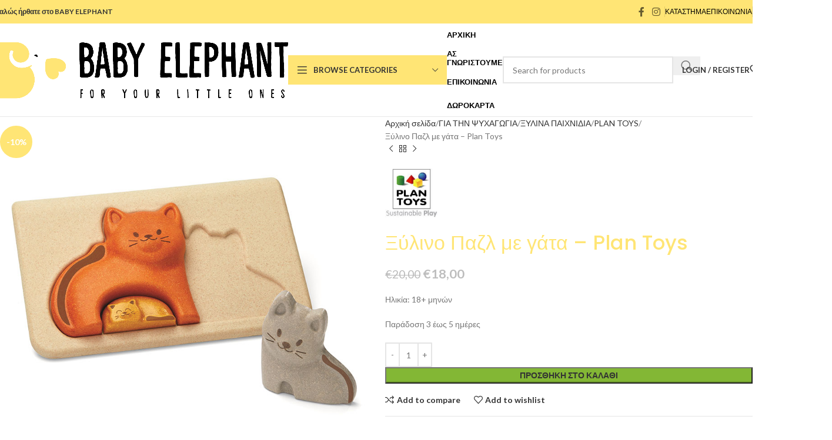

--- FILE ---
content_type: text/html; charset=UTF-8
request_url: https://babyelephant.gr/product/4637-%CF%80%CE%B1%CE%B6%CE%BB-%CE%BC%CE%B5-%CE%B3%CE%AC%CF%84%CE%B1/
body_size: 52815
content:
<!DOCTYPE html>
<html lang="el">
<head>
	<meta charset="UTF-8">
	<link rel="profile" href="https://gmpg.org/xfn/11">
	<link rel="pingback" href="https://babyelephant.gr/xmlrpc.php">

	<title>Ξύλινο Παζλ με γάτα &#8211; Plan Toys &#8211; Baby Elephant</title>
<meta name='robots' content='max-image-preview:large' />
<link rel='dns-prefetch' href='//code.jquery.com' />
<link rel='dns-prefetch' href='//fonts.googleapis.com' />
<link rel="alternate" type="application/rss+xml" title="Ροή RSS &raquo; Baby Elephant" href="https://babyelephant.gr/feed/" />
<link rel="alternate" type="application/rss+xml" title="Ροή Σχολίων &raquo; Baby Elephant" href="https://babyelephant.gr/comments/feed/" />
<link rel="alternate" title="oEmbed (JSON)" type="application/json+oembed" href="https://babyelephant.gr/wp-json/oembed/1.0/embed?url=https%3A%2F%2Fbabyelephant.gr%2Fproduct%2F4637-%25cf%2580%25ce%25b1%25ce%25b6%25ce%25bb-%25ce%25bc%25ce%25b5-%25ce%25b3%25ce%25ac%25cf%2584%25ce%25b1%2F" />
<link rel="alternate" title="oEmbed (XML)" type="text/xml+oembed" href="https://babyelephant.gr/wp-json/oembed/1.0/embed?url=https%3A%2F%2Fbabyelephant.gr%2Fproduct%2F4637-%25cf%2580%25ce%25b1%25ce%25b6%25ce%25bb-%25ce%25bc%25ce%25b5-%25ce%25b3%25ce%25ac%25cf%2584%25ce%25b1%2F&#038;format=xml" />
<style id='wp-img-auto-sizes-contain-inline-css' type='text/css'>
img:is([sizes=auto i],[sizes^="auto," i]){contain-intrinsic-size:3000px 1500px}
/*# sourceURL=wp-img-auto-sizes-contain-inline-css */
</style>
<link rel='stylesheet' id='wp-block-library-css' href='https://babyelephant.gr/wp-includes/css/dist/block-library/style.min.css?ver=6.9' type='text/css' media='all' />
<style id='wp-block-image-inline-css' type='text/css'>
.wp-block-image>a,.wp-block-image>figure>a{display:inline-block}.wp-block-image img{box-sizing:border-box;height:auto;max-width:100%;vertical-align:bottom}@media not (prefers-reduced-motion){.wp-block-image img.hide{visibility:hidden}.wp-block-image img.show{animation:show-content-image .4s}}.wp-block-image[style*=border-radius] img,.wp-block-image[style*=border-radius]>a{border-radius:inherit}.wp-block-image.has-custom-border img{box-sizing:border-box}.wp-block-image.aligncenter{text-align:center}.wp-block-image.alignfull>a,.wp-block-image.alignwide>a{width:100%}.wp-block-image.alignfull img,.wp-block-image.alignwide img{height:auto;width:100%}.wp-block-image .aligncenter,.wp-block-image .alignleft,.wp-block-image .alignright,.wp-block-image.aligncenter,.wp-block-image.alignleft,.wp-block-image.alignright{display:table}.wp-block-image .aligncenter>figcaption,.wp-block-image .alignleft>figcaption,.wp-block-image .alignright>figcaption,.wp-block-image.aligncenter>figcaption,.wp-block-image.alignleft>figcaption,.wp-block-image.alignright>figcaption{caption-side:bottom;display:table-caption}.wp-block-image .alignleft{float:left;margin:.5em 1em .5em 0}.wp-block-image .alignright{float:right;margin:.5em 0 .5em 1em}.wp-block-image .aligncenter{margin-left:auto;margin-right:auto}.wp-block-image :where(figcaption){margin-bottom:1em;margin-top:.5em}.wp-block-image.is-style-circle-mask img{border-radius:9999px}@supports ((-webkit-mask-image:none) or (mask-image:none)) or (-webkit-mask-image:none){.wp-block-image.is-style-circle-mask img{border-radius:0;-webkit-mask-image:url('data:image/svg+xml;utf8,<svg viewBox="0 0 100 100" xmlns="http://www.w3.org/2000/svg"><circle cx="50" cy="50" r="50"/></svg>');mask-image:url('data:image/svg+xml;utf8,<svg viewBox="0 0 100 100" xmlns="http://www.w3.org/2000/svg"><circle cx="50" cy="50" r="50"/></svg>');mask-mode:alpha;-webkit-mask-position:center;mask-position:center;-webkit-mask-repeat:no-repeat;mask-repeat:no-repeat;-webkit-mask-size:contain;mask-size:contain}}:root :where(.wp-block-image.is-style-rounded img,.wp-block-image .is-style-rounded img){border-radius:9999px}.wp-block-image figure{margin:0}.wp-lightbox-container{display:flex;flex-direction:column;position:relative}.wp-lightbox-container img{cursor:zoom-in}.wp-lightbox-container img:hover+button{opacity:1}.wp-lightbox-container button{align-items:center;backdrop-filter:blur(16px) saturate(180%);background-color:#5a5a5a40;border:none;border-radius:4px;cursor:zoom-in;display:flex;height:20px;justify-content:center;opacity:0;padding:0;position:absolute;right:16px;text-align:center;top:16px;width:20px;z-index:100}@media not (prefers-reduced-motion){.wp-lightbox-container button{transition:opacity .2s ease}}.wp-lightbox-container button:focus-visible{outline:3px auto #5a5a5a40;outline:3px auto -webkit-focus-ring-color;outline-offset:3px}.wp-lightbox-container button:hover{cursor:pointer;opacity:1}.wp-lightbox-container button:focus{opacity:1}.wp-lightbox-container button:focus,.wp-lightbox-container button:hover,.wp-lightbox-container button:not(:hover):not(:active):not(.has-background){background-color:#5a5a5a40;border:none}.wp-lightbox-overlay{box-sizing:border-box;cursor:zoom-out;height:100vh;left:0;overflow:hidden;position:fixed;top:0;visibility:hidden;width:100%;z-index:100000}.wp-lightbox-overlay .close-button{align-items:center;cursor:pointer;display:flex;justify-content:center;min-height:40px;min-width:40px;padding:0;position:absolute;right:calc(env(safe-area-inset-right) + 16px);top:calc(env(safe-area-inset-top) + 16px);z-index:5000000}.wp-lightbox-overlay .close-button:focus,.wp-lightbox-overlay .close-button:hover,.wp-lightbox-overlay .close-button:not(:hover):not(:active):not(.has-background){background:none;border:none}.wp-lightbox-overlay .lightbox-image-container{height:var(--wp--lightbox-container-height);left:50%;overflow:hidden;position:absolute;top:50%;transform:translate(-50%,-50%);transform-origin:top left;width:var(--wp--lightbox-container-width);z-index:9999999999}.wp-lightbox-overlay .wp-block-image{align-items:center;box-sizing:border-box;display:flex;height:100%;justify-content:center;margin:0;position:relative;transform-origin:0 0;width:100%;z-index:3000000}.wp-lightbox-overlay .wp-block-image img{height:var(--wp--lightbox-image-height);min-height:var(--wp--lightbox-image-height);min-width:var(--wp--lightbox-image-width);width:var(--wp--lightbox-image-width)}.wp-lightbox-overlay .wp-block-image figcaption{display:none}.wp-lightbox-overlay button{background:none;border:none}.wp-lightbox-overlay .scrim{background-color:#fff;height:100%;opacity:.9;position:absolute;width:100%;z-index:2000000}.wp-lightbox-overlay.active{visibility:visible}@media not (prefers-reduced-motion){.wp-lightbox-overlay.active{animation:turn-on-visibility .25s both}.wp-lightbox-overlay.active img{animation:turn-on-visibility .35s both}.wp-lightbox-overlay.show-closing-animation:not(.active){animation:turn-off-visibility .35s both}.wp-lightbox-overlay.show-closing-animation:not(.active) img{animation:turn-off-visibility .25s both}.wp-lightbox-overlay.zoom.active{animation:none;opacity:1;visibility:visible}.wp-lightbox-overlay.zoom.active .lightbox-image-container{animation:lightbox-zoom-in .4s}.wp-lightbox-overlay.zoom.active .lightbox-image-container img{animation:none}.wp-lightbox-overlay.zoom.active .scrim{animation:turn-on-visibility .4s forwards}.wp-lightbox-overlay.zoom.show-closing-animation:not(.active){animation:none}.wp-lightbox-overlay.zoom.show-closing-animation:not(.active) .lightbox-image-container{animation:lightbox-zoom-out .4s}.wp-lightbox-overlay.zoom.show-closing-animation:not(.active) .lightbox-image-container img{animation:none}.wp-lightbox-overlay.zoom.show-closing-animation:not(.active) .scrim{animation:turn-off-visibility .4s forwards}}@keyframes show-content-image{0%{visibility:hidden}99%{visibility:hidden}to{visibility:visible}}@keyframes turn-on-visibility{0%{opacity:0}to{opacity:1}}@keyframes turn-off-visibility{0%{opacity:1;visibility:visible}99%{opacity:0;visibility:visible}to{opacity:0;visibility:hidden}}@keyframes lightbox-zoom-in{0%{transform:translate(calc((-100vw + var(--wp--lightbox-scrollbar-width))/2 + var(--wp--lightbox-initial-left-position)),calc(-50vh + var(--wp--lightbox-initial-top-position))) scale(var(--wp--lightbox-scale))}to{transform:translate(-50%,-50%) scale(1)}}@keyframes lightbox-zoom-out{0%{transform:translate(-50%,-50%) scale(1);visibility:visible}99%{visibility:visible}to{transform:translate(calc((-100vw + var(--wp--lightbox-scrollbar-width))/2 + var(--wp--lightbox-initial-left-position)),calc(-50vh + var(--wp--lightbox-initial-top-position))) scale(var(--wp--lightbox-scale));visibility:hidden}}
/*# sourceURL=https://babyelephant.gr/wp-includes/blocks/image/style.min.css */
</style>
<style id='wp-block-columns-inline-css' type='text/css'>
.wp-block-columns{box-sizing:border-box;display:flex;flex-wrap:wrap!important}@media (min-width:782px){.wp-block-columns{flex-wrap:nowrap!important}}.wp-block-columns{align-items:normal!important}.wp-block-columns.are-vertically-aligned-top{align-items:flex-start}.wp-block-columns.are-vertically-aligned-center{align-items:center}.wp-block-columns.are-vertically-aligned-bottom{align-items:flex-end}@media (max-width:781px){.wp-block-columns:not(.is-not-stacked-on-mobile)>.wp-block-column{flex-basis:100%!important}}@media (min-width:782px){.wp-block-columns:not(.is-not-stacked-on-mobile)>.wp-block-column{flex-basis:0;flex-grow:1}.wp-block-columns:not(.is-not-stacked-on-mobile)>.wp-block-column[style*=flex-basis]{flex-grow:0}}.wp-block-columns.is-not-stacked-on-mobile{flex-wrap:nowrap!important}.wp-block-columns.is-not-stacked-on-mobile>.wp-block-column{flex-basis:0;flex-grow:1}.wp-block-columns.is-not-stacked-on-mobile>.wp-block-column[style*=flex-basis]{flex-grow:0}:where(.wp-block-columns){margin-bottom:1.75em}:where(.wp-block-columns.has-background){padding:1.25em 2.375em}.wp-block-column{flex-grow:1;min-width:0;overflow-wrap:break-word;word-break:break-word}.wp-block-column.is-vertically-aligned-top{align-self:flex-start}.wp-block-column.is-vertically-aligned-center{align-self:center}.wp-block-column.is-vertically-aligned-bottom{align-self:flex-end}.wp-block-column.is-vertically-aligned-stretch{align-self:stretch}.wp-block-column.is-vertically-aligned-bottom,.wp-block-column.is-vertically-aligned-center,.wp-block-column.is-vertically-aligned-top{width:100%}
/*# sourceURL=https://babyelephant.gr/wp-includes/blocks/columns/style.min.css */
</style>
<style id='wp-block-paragraph-inline-css' type='text/css'>
.is-small-text{font-size:.875em}.is-regular-text{font-size:1em}.is-large-text{font-size:2.25em}.is-larger-text{font-size:3em}.has-drop-cap:not(:focus):first-letter{float:left;font-size:8.4em;font-style:normal;font-weight:100;line-height:.68;margin:.05em .1em 0 0;text-transform:uppercase}body.rtl .has-drop-cap:not(:focus):first-letter{float:none;margin-left:.1em}p.has-drop-cap.has-background{overflow:hidden}:root :where(p.has-background){padding:1.25em 2.375em}:where(p.has-text-color:not(.has-link-color)) a{color:inherit}p.has-text-align-left[style*="writing-mode:vertical-lr"],p.has-text-align-right[style*="writing-mode:vertical-rl"]{rotate:180deg}
/*# sourceURL=https://babyelephant.gr/wp-includes/blocks/paragraph/style.min.css */
</style>
<link rel='stylesheet' id='wc-blocks-style-css' href='https://babyelephant.gr/wp-content/plugins/woocommerce/assets/client/blocks/wc-blocks.css?ver=wc-9.8.2' type='text/css' media='all' />
<style id='global-styles-inline-css' type='text/css'>
:root{--wp--preset--aspect-ratio--square: 1;--wp--preset--aspect-ratio--4-3: 4/3;--wp--preset--aspect-ratio--3-4: 3/4;--wp--preset--aspect-ratio--3-2: 3/2;--wp--preset--aspect-ratio--2-3: 2/3;--wp--preset--aspect-ratio--16-9: 16/9;--wp--preset--aspect-ratio--9-16: 9/16;--wp--preset--color--black: #000000;--wp--preset--color--cyan-bluish-gray: #abb8c3;--wp--preset--color--white: #ffffff;--wp--preset--color--pale-pink: #f78da7;--wp--preset--color--vivid-red: #cf2e2e;--wp--preset--color--luminous-vivid-orange: #ff6900;--wp--preset--color--luminous-vivid-amber: #fcb900;--wp--preset--color--light-green-cyan: #7bdcb5;--wp--preset--color--vivid-green-cyan: #00d084;--wp--preset--color--pale-cyan-blue: #8ed1fc;--wp--preset--color--vivid-cyan-blue: #0693e3;--wp--preset--color--vivid-purple: #9b51e0;--wp--preset--gradient--vivid-cyan-blue-to-vivid-purple: linear-gradient(135deg,rgb(6,147,227) 0%,rgb(155,81,224) 100%);--wp--preset--gradient--light-green-cyan-to-vivid-green-cyan: linear-gradient(135deg,rgb(122,220,180) 0%,rgb(0,208,130) 100%);--wp--preset--gradient--luminous-vivid-amber-to-luminous-vivid-orange: linear-gradient(135deg,rgb(252,185,0) 0%,rgb(255,105,0) 100%);--wp--preset--gradient--luminous-vivid-orange-to-vivid-red: linear-gradient(135deg,rgb(255,105,0) 0%,rgb(207,46,46) 100%);--wp--preset--gradient--very-light-gray-to-cyan-bluish-gray: linear-gradient(135deg,rgb(238,238,238) 0%,rgb(169,184,195) 100%);--wp--preset--gradient--cool-to-warm-spectrum: linear-gradient(135deg,rgb(74,234,220) 0%,rgb(151,120,209) 20%,rgb(207,42,186) 40%,rgb(238,44,130) 60%,rgb(251,105,98) 80%,rgb(254,248,76) 100%);--wp--preset--gradient--blush-light-purple: linear-gradient(135deg,rgb(255,206,236) 0%,rgb(152,150,240) 100%);--wp--preset--gradient--blush-bordeaux: linear-gradient(135deg,rgb(254,205,165) 0%,rgb(254,45,45) 50%,rgb(107,0,62) 100%);--wp--preset--gradient--luminous-dusk: linear-gradient(135deg,rgb(255,203,112) 0%,rgb(199,81,192) 50%,rgb(65,88,208) 100%);--wp--preset--gradient--pale-ocean: linear-gradient(135deg,rgb(255,245,203) 0%,rgb(182,227,212) 50%,rgb(51,167,181) 100%);--wp--preset--gradient--electric-grass: linear-gradient(135deg,rgb(202,248,128) 0%,rgb(113,206,126) 100%);--wp--preset--gradient--midnight: linear-gradient(135deg,rgb(2,3,129) 0%,rgb(40,116,252) 100%);--wp--preset--font-size--small: 13px;--wp--preset--font-size--medium: 20px;--wp--preset--font-size--large: 36px;--wp--preset--font-size--x-large: 42px;--wp--preset--spacing--20: 0.44rem;--wp--preset--spacing--30: 0.67rem;--wp--preset--spacing--40: 1rem;--wp--preset--spacing--50: 1.5rem;--wp--preset--spacing--60: 2.25rem;--wp--preset--spacing--70: 3.38rem;--wp--preset--spacing--80: 5.06rem;--wp--preset--shadow--natural: 6px 6px 9px rgba(0, 0, 0, 0.2);--wp--preset--shadow--deep: 12px 12px 50px rgba(0, 0, 0, 0.4);--wp--preset--shadow--sharp: 6px 6px 0px rgba(0, 0, 0, 0.2);--wp--preset--shadow--outlined: 6px 6px 0px -3px rgb(255, 255, 255), 6px 6px rgb(0, 0, 0);--wp--preset--shadow--crisp: 6px 6px 0px rgb(0, 0, 0);}:where(body) { margin: 0; }.wp-site-blocks > .alignleft { float: left; margin-right: 2em; }.wp-site-blocks > .alignright { float: right; margin-left: 2em; }.wp-site-blocks > .aligncenter { justify-content: center; margin-left: auto; margin-right: auto; }:where(.is-layout-flex){gap: 0.5em;}:where(.is-layout-grid){gap: 0.5em;}.is-layout-flow > .alignleft{float: left;margin-inline-start: 0;margin-inline-end: 2em;}.is-layout-flow > .alignright{float: right;margin-inline-start: 2em;margin-inline-end: 0;}.is-layout-flow > .aligncenter{margin-left: auto !important;margin-right: auto !important;}.is-layout-constrained > .alignleft{float: left;margin-inline-start: 0;margin-inline-end: 2em;}.is-layout-constrained > .alignright{float: right;margin-inline-start: 2em;margin-inline-end: 0;}.is-layout-constrained > .aligncenter{margin-left: auto !important;margin-right: auto !important;}.is-layout-constrained > :where(:not(.alignleft):not(.alignright):not(.alignfull)){margin-left: auto !important;margin-right: auto !important;}body .is-layout-flex{display: flex;}.is-layout-flex{flex-wrap: wrap;align-items: center;}.is-layout-flex > :is(*, div){margin: 0;}body .is-layout-grid{display: grid;}.is-layout-grid > :is(*, div){margin: 0;}body{padding-top: 0px;padding-right: 0px;padding-bottom: 0px;padding-left: 0px;}a:where(:not(.wp-element-button)){text-decoration: none;}:root :where(.wp-element-button, .wp-block-button__link){background-color: #32373c;border-width: 0;color: #fff;font-family: inherit;font-size: inherit;font-style: inherit;font-weight: inherit;letter-spacing: inherit;line-height: inherit;padding-top: calc(0.667em + 2px);padding-right: calc(1.333em + 2px);padding-bottom: calc(0.667em + 2px);padding-left: calc(1.333em + 2px);text-decoration: none;text-transform: inherit;}.has-black-color{color: var(--wp--preset--color--black) !important;}.has-cyan-bluish-gray-color{color: var(--wp--preset--color--cyan-bluish-gray) !important;}.has-white-color{color: var(--wp--preset--color--white) !important;}.has-pale-pink-color{color: var(--wp--preset--color--pale-pink) !important;}.has-vivid-red-color{color: var(--wp--preset--color--vivid-red) !important;}.has-luminous-vivid-orange-color{color: var(--wp--preset--color--luminous-vivid-orange) !important;}.has-luminous-vivid-amber-color{color: var(--wp--preset--color--luminous-vivid-amber) !important;}.has-light-green-cyan-color{color: var(--wp--preset--color--light-green-cyan) !important;}.has-vivid-green-cyan-color{color: var(--wp--preset--color--vivid-green-cyan) !important;}.has-pale-cyan-blue-color{color: var(--wp--preset--color--pale-cyan-blue) !important;}.has-vivid-cyan-blue-color{color: var(--wp--preset--color--vivid-cyan-blue) !important;}.has-vivid-purple-color{color: var(--wp--preset--color--vivid-purple) !important;}.has-black-background-color{background-color: var(--wp--preset--color--black) !important;}.has-cyan-bluish-gray-background-color{background-color: var(--wp--preset--color--cyan-bluish-gray) !important;}.has-white-background-color{background-color: var(--wp--preset--color--white) !important;}.has-pale-pink-background-color{background-color: var(--wp--preset--color--pale-pink) !important;}.has-vivid-red-background-color{background-color: var(--wp--preset--color--vivid-red) !important;}.has-luminous-vivid-orange-background-color{background-color: var(--wp--preset--color--luminous-vivid-orange) !important;}.has-luminous-vivid-amber-background-color{background-color: var(--wp--preset--color--luminous-vivid-amber) !important;}.has-light-green-cyan-background-color{background-color: var(--wp--preset--color--light-green-cyan) !important;}.has-vivid-green-cyan-background-color{background-color: var(--wp--preset--color--vivid-green-cyan) !important;}.has-pale-cyan-blue-background-color{background-color: var(--wp--preset--color--pale-cyan-blue) !important;}.has-vivid-cyan-blue-background-color{background-color: var(--wp--preset--color--vivid-cyan-blue) !important;}.has-vivid-purple-background-color{background-color: var(--wp--preset--color--vivid-purple) !important;}.has-black-border-color{border-color: var(--wp--preset--color--black) !important;}.has-cyan-bluish-gray-border-color{border-color: var(--wp--preset--color--cyan-bluish-gray) !important;}.has-white-border-color{border-color: var(--wp--preset--color--white) !important;}.has-pale-pink-border-color{border-color: var(--wp--preset--color--pale-pink) !important;}.has-vivid-red-border-color{border-color: var(--wp--preset--color--vivid-red) !important;}.has-luminous-vivid-orange-border-color{border-color: var(--wp--preset--color--luminous-vivid-orange) !important;}.has-luminous-vivid-amber-border-color{border-color: var(--wp--preset--color--luminous-vivid-amber) !important;}.has-light-green-cyan-border-color{border-color: var(--wp--preset--color--light-green-cyan) !important;}.has-vivid-green-cyan-border-color{border-color: var(--wp--preset--color--vivid-green-cyan) !important;}.has-pale-cyan-blue-border-color{border-color: var(--wp--preset--color--pale-cyan-blue) !important;}.has-vivid-cyan-blue-border-color{border-color: var(--wp--preset--color--vivid-cyan-blue) !important;}.has-vivid-purple-border-color{border-color: var(--wp--preset--color--vivid-purple) !important;}.has-vivid-cyan-blue-to-vivid-purple-gradient-background{background: var(--wp--preset--gradient--vivid-cyan-blue-to-vivid-purple) !important;}.has-light-green-cyan-to-vivid-green-cyan-gradient-background{background: var(--wp--preset--gradient--light-green-cyan-to-vivid-green-cyan) !important;}.has-luminous-vivid-amber-to-luminous-vivid-orange-gradient-background{background: var(--wp--preset--gradient--luminous-vivid-amber-to-luminous-vivid-orange) !important;}.has-luminous-vivid-orange-to-vivid-red-gradient-background{background: var(--wp--preset--gradient--luminous-vivid-orange-to-vivid-red) !important;}.has-very-light-gray-to-cyan-bluish-gray-gradient-background{background: var(--wp--preset--gradient--very-light-gray-to-cyan-bluish-gray) !important;}.has-cool-to-warm-spectrum-gradient-background{background: var(--wp--preset--gradient--cool-to-warm-spectrum) !important;}.has-blush-light-purple-gradient-background{background: var(--wp--preset--gradient--blush-light-purple) !important;}.has-blush-bordeaux-gradient-background{background: var(--wp--preset--gradient--blush-bordeaux) !important;}.has-luminous-dusk-gradient-background{background: var(--wp--preset--gradient--luminous-dusk) !important;}.has-pale-ocean-gradient-background{background: var(--wp--preset--gradient--pale-ocean) !important;}.has-electric-grass-gradient-background{background: var(--wp--preset--gradient--electric-grass) !important;}.has-midnight-gradient-background{background: var(--wp--preset--gradient--midnight) !important;}.has-small-font-size{font-size: var(--wp--preset--font-size--small) !important;}.has-medium-font-size{font-size: var(--wp--preset--font-size--medium) !important;}.has-large-font-size{font-size: var(--wp--preset--font-size--large) !important;}.has-x-large-font-size{font-size: var(--wp--preset--font-size--x-large) !important;}
:where(.wp-block-columns.is-layout-flex){gap: 2em;}:where(.wp-block-columns.is-layout-grid){gap: 2em;}
/*# sourceURL=global-styles-inline-css */
</style>
<style id='core-block-supports-inline-css' type='text/css'>
.wp-container-core-columns-is-layout-9d6595d7{flex-wrap:nowrap;}
/*# sourceURL=core-block-supports-inline-css */
</style>

<style id='woocommerce-inline-inline-css' type='text/css'>
.woocommerce form .form-row .required { visibility: visible; }
/*# sourceURL=woocommerce-inline-inline-css */
</style>
<link rel='stylesheet' id='ywgc-frontend-css' href='https://babyelephant.gr/wp-content/plugins/yith-woocommerce-gift-cards/assets/css/ywgc-frontend.css?ver=4.24.0' type='text/css' media='all' />
<style id='ywgc-frontend-inline-css' type='text/css'>

                    .ywgc_apply_gift_card_button{
                        background-color:#448a85 !important;
                        color:#ffffff!important;
                    }
                    .ywgc_apply_gift_card_button:hover{
                        background-color:#4ac4aa!important;
                        color:#ffffff!important;
                    }
                    .ywgc_enter_code{
                        background-color:#ffffff;
                        color:#000000;
                    }
                    .ywgc_enter_code:hover{
                        background-color:#ffffff;
                        color: #000000;
                    }
                    .gift-cards-list button{
                        border: 1px solid #000000;
                    }
                    .selected_image_parent{
                        border: 2px dashed #000000 !important;
                    }
                    .ywgc-preset-image.selected_image_parent:after{
                        background-color: #000000;
                    }
                    .ywgc-predefined-amount-button.selected_button{
                        background-color: #000000;
                    }
                    .ywgc-on-sale-text{
                        color:#000000;
                    }
                    .ywgc-choose-image.ywgc-choose-template:hover{
                        background: rgba(0, 0, 0, 0.9);
                    }
                    .ywgc-choose-image.ywgc-choose-template{
                        background: rgba(0, 0, 0, 0.8);
                    }
                    .ui-datepicker a.ui-state-active, .ui-datepicker a.ui-state-hover {
                        background:#000000 !important;
                        color: white;
                    }
                    .ywgc-form-preview-separator{
                        background-color: #000000;
                    }
                    .ywgc-form-preview-amount{
                        color: #000000;
                    }
                    #ywgc-manual-amount{
                        border: 1px solid #000000;
                    }
                    .ywgc-template-categories a:hover,
                    .ywgc-template-categories a.ywgc-category-selected{
                        color: #000000;
                    }
                    .ywgc-design-list-modal .ywgc-preset-image:before {
                        background-color: #000000;
                    }
                    .ywgc-custom-upload-container-modal .ywgc-custom-design-modal-preview-close {
                        background-color: #000000;
                    }
           
/*# sourceURL=ywgc-frontend-inline-css */
</style>
<link rel='stylesheet' id='jquery-ui-css-css' href='//code.jquery.com/ui/1.13.1/themes/smoothness/jquery-ui.css?ver=1' type='text/css' media='all' />
<link rel='stylesheet' id='dashicons-css' href='https://babyelephant.gr/wp-includes/css/dashicons.min.css?ver=6.9' type='text/css' media='all' />
<style id='dashicons-inline-css' type='text/css'>
[data-font="Dashicons"]:before {font-family: 'Dashicons' !important;content: attr(data-icon) !important;speak: none !important;font-weight: normal !important;font-variant: normal !important;text-transform: none !important;line-height: 1 !important;font-style: normal !important;-webkit-font-smoothing: antialiased !important;-moz-osx-font-smoothing: grayscale !important;}
/*# sourceURL=dashicons-inline-css */
</style>
<link rel='stylesheet' id='js_composer_front-css' href='https://babyelephant.gr/wp-content/plugins/js_composer/assets/css/js_composer.min.css?ver=8.4.1' type='text/css' media='all' />
<link rel='stylesheet' id='woodmart-style-css' href='https://babyelephant.gr/wp-content/themes/woodmart/css/parts/base.min.css?ver=8.1.2' type='text/css' media='all' />
<link rel='stylesheet' id='wd-helpers-wpb-elem-css' href='https://babyelephant.gr/wp-content/themes/woodmart/css/parts/helpers-wpb-elem.min.css?ver=8.1.2' type='text/css' media='all' />
<link rel='stylesheet' id='wd-revolution-slider-css' href='https://babyelephant.gr/wp-content/themes/woodmart/css/parts/int-rev-slider.min.css?ver=8.1.2' type='text/css' media='all' />
<link rel='stylesheet' id='wd-wpbakery-base-css' href='https://babyelephant.gr/wp-content/themes/woodmart/css/parts/int-wpb-base.min.css?ver=8.1.2' type='text/css' media='all' />
<link rel='stylesheet' id='wd-wpbakery-base-deprecated-css' href='https://babyelephant.gr/wp-content/themes/woodmart/css/parts/int-wpb-base-deprecated.min.css?ver=8.1.2' type='text/css' media='all' />
<link rel='stylesheet' id='wd-woocommerce-base-css' href='https://babyelephant.gr/wp-content/themes/woodmart/css/parts/woocommerce-base.min.css?ver=8.1.2' type='text/css' media='all' />
<link rel='stylesheet' id='wd-mod-star-rating-css' href='https://babyelephant.gr/wp-content/themes/woodmart/css/parts/mod-star-rating.min.css?ver=8.1.2' type='text/css' media='all' />
<link rel='stylesheet' id='wd-woocommerce-block-notices-css' href='https://babyelephant.gr/wp-content/themes/woodmart/css/parts/woo-mod-block-notices.min.css?ver=8.1.2' type='text/css' media='all' />
<link rel='stylesheet' id='wd-woo-mod-quantity-css' href='https://babyelephant.gr/wp-content/themes/woodmart/css/parts/woo-mod-quantity.min.css?ver=8.1.2' type='text/css' media='all' />
<link rel='stylesheet' id='wd-woo-single-prod-el-base-css' href='https://babyelephant.gr/wp-content/themes/woodmart/css/parts/woo-single-prod-el-base.min.css?ver=8.1.2' type='text/css' media='all' />
<link rel='stylesheet' id='wd-woo-mod-stock-status-css' href='https://babyelephant.gr/wp-content/themes/woodmart/css/parts/woo-mod-stock-status.min.css?ver=8.1.2' type='text/css' media='all' />
<link rel='stylesheet' id='wd-woo-mod-shop-attributes-css' href='https://babyelephant.gr/wp-content/themes/woodmart/css/parts/woo-mod-shop-attributes.min.css?ver=8.1.2' type='text/css' media='all' />
<link rel='stylesheet' id='wd-wp-blocks-css' href='https://babyelephant.gr/wp-content/themes/woodmart/css/parts/wp-blocks.min.css?ver=8.1.2' type='text/css' media='all' />
<link rel='stylesheet' id='child-style-css' href='https://babyelephant.gr/wp-content/themes/woodmart-child/style.css?ver=8.1.2' type='text/css' media='all' />
<link rel='stylesheet' id='wd-header-base-css' href='https://babyelephant.gr/wp-content/themes/woodmart/css/parts/header-base.min.css?ver=8.1.2' type='text/css' media='all' />
<link rel='stylesheet' id='wd-mod-tools-css' href='https://babyelephant.gr/wp-content/themes/woodmart/css/parts/mod-tools.min.css?ver=8.1.2' type='text/css' media='all' />
<link rel='stylesheet' id='wd-header-elements-base-css' href='https://babyelephant.gr/wp-content/themes/woodmart/css/parts/header-el-base.min.css?ver=8.1.2' type='text/css' media='all' />
<link rel='stylesheet' id='wd-social-icons-css' href='https://babyelephant.gr/wp-content/themes/woodmart/css/parts/el-social-icons.min.css?ver=8.1.2' type='text/css' media='all' />
<link rel='stylesheet' id='wd-header-categories-nav-css' href='https://babyelephant.gr/wp-content/themes/woodmart/css/parts/header-el-category-nav.min.css?ver=8.1.2' type='text/css' media='all' />
<link rel='stylesheet' id='wd-mod-nav-vertical-css' href='https://babyelephant.gr/wp-content/themes/woodmart/css/parts/mod-nav-vertical.min.css?ver=8.1.2' type='text/css' media='all' />
<link rel='stylesheet' id='wd-mod-nav-vertical-design-default-css' href='https://babyelephant.gr/wp-content/themes/woodmart/css/parts/mod-nav-vertical-design-default.min.css?ver=8.1.2' type='text/css' media='all' />
<link rel='stylesheet' id='wd-header-search-css' href='https://babyelephant.gr/wp-content/themes/woodmart/css/parts/header-el-search.min.css?ver=8.1.2' type='text/css' media='all' />
<link rel='stylesheet' id='wd-header-search-form-css' href='https://babyelephant.gr/wp-content/themes/woodmart/css/parts/header-el-search-form.min.css?ver=8.1.2' type='text/css' media='all' />
<link rel='stylesheet' id='wd-wd-search-results-css' href='https://babyelephant.gr/wp-content/themes/woodmart/css/parts/wd-search-results.min.css?ver=8.1.2' type='text/css' media='all' />
<link rel='stylesheet' id='wd-wd-search-form-css' href='https://babyelephant.gr/wp-content/themes/woodmart/css/parts/wd-search-form.min.css?ver=8.1.2' type='text/css' media='all' />
<link rel='stylesheet' id='wd-woo-mod-login-form-css' href='https://babyelephant.gr/wp-content/themes/woodmart/css/parts/woo-mod-login-form.min.css?ver=8.1.2' type='text/css' media='all' />
<link rel='stylesheet' id='wd-header-my-account-css' href='https://babyelephant.gr/wp-content/themes/woodmart/css/parts/header-el-my-account.min.css?ver=8.1.2' type='text/css' media='all' />
<link rel='stylesheet' id='wd-header-cart-side-css' href='https://babyelephant.gr/wp-content/themes/woodmart/css/parts/header-el-cart-side.min.css?ver=8.1.2' type='text/css' media='all' />
<link rel='stylesheet' id='wd-header-cart-css' href='https://babyelephant.gr/wp-content/themes/woodmart/css/parts/header-el-cart.min.css?ver=8.1.2' type='text/css' media='all' />
<link rel='stylesheet' id='wd-widget-shopping-cart-css' href='https://babyelephant.gr/wp-content/themes/woodmart/css/parts/woo-widget-shopping-cart.min.css?ver=8.1.2' type='text/css' media='all' />
<link rel='stylesheet' id='wd-widget-product-list-css' href='https://babyelephant.gr/wp-content/themes/woodmart/css/parts/woo-widget-product-list.min.css?ver=8.1.2' type='text/css' media='all' />
<link rel='stylesheet' id='wd-header-mobile-nav-dropdown-css' href='https://babyelephant.gr/wp-content/themes/woodmart/css/parts/header-el-mobile-nav-dropdown.min.css?ver=8.1.2' type='text/css' media='all' />
<link rel='stylesheet' id='wd-page-title-css' href='https://babyelephant.gr/wp-content/themes/woodmart/css/parts/page-title.min.css?ver=8.1.2' type='text/css' media='all' />
<link rel='stylesheet' id='wd-woo-single-prod-predefined-css' href='https://babyelephant.gr/wp-content/themes/woodmart/css/parts/woo-single-prod-predefined.min.css?ver=8.1.2' type='text/css' media='all' />
<link rel='stylesheet' id='wd-woo-single-prod-and-quick-view-predefined-css' href='https://babyelephant.gr/wp-content/themes/woodmart/css/parts/woo-single-prod-and-quick-view-predefined.min.css?ver=8.1.2' type='text/css' media='all' />
<link rel='stylesheet' id='wd-woo-single-prod-el-tabs-predefined-css' href='https://babyelephant.gr/wp-content/themes/woodmart/css/parts/woo-single-prod-el-tabs-predefined.min.css?ver=8.1.2' type='text/css' media='all' />
<link rel='stylesheet' id='wd-woo-single-prod-el-gallery-css' href='https://babyelephant.gr/wp-content/themes/woodmart/css/parts/woo-single-prod-el-gallery.min.css?ver=8.1.2' type='text/css' media='all' />
<link rel='stylesheet' id='wd-swiper-css' href='https://babyelephant.gr/wp-content/themes/woodmart/css/parts/lib-swiper.min.css?ver=8.1.2' type='text/css' media='all' />
<link rel='stylesheet' id='wd-woo-mod-product-labels-css' href='https://babyelephant.gr/wp-content/themes/woodmart/css/parts/woo-mod-product-labels.min.css?ver=8.1.2' type='text/css' media='all' />
<link rel='stylesheet' id='wd-woo-mod-product-labels-round-css' href='https://babyelephant.gr/wp-content/themes/woodmart/css/parts/woo-mod-product-labels-round.min.css?ver=8.1.2' type='text/css' media='all' />
<link rel='stylesheet' id='wd-swiper-arrows-css' href='https://babyelephant.gr/wp-content/themes/woodmart/css/parts/lib-swiper-arrows.min.css?ver=8.1.2' type='text/css' media='all' />
<link rel='stylesheet' id='wd-photoswipe-css' href='https://babyelephant.gr/wp-content/themes/woodmart/css/parts/lib-photoswipe.min.css?ver=8.1.2' type='text/css' media='all' />
<link rel='stylesheet' id='wd-woo-single-prod-el-navigation-css' href='https://babyelephant.gr/wp-content/themes/woodmart/css/parts/woo-single-prod-el-navigation.min.css?ver=8.1.2' type='text/css' media='all' />
<link rel='stylesheet' id='wd-tabs-css' href='https://babyelephant.gr/wp-content/themes/woodmart/css/parts/el-tabs.min.css?ver=8.1.2' type='text/css' media='all' />
<link rel='stylesheet' id='wd-woo-single-prod-el-tabs-opt-layout-tabs-css' href='https://babyelephant.gr/wp-content/themes/woodmart/css/parts/woo-single-prod-el-tabs-opt-layout-tabs.min.css?ver=8.1.2' type='text/css' media='all' />
<link rel='stylesheet' id='wd-accordion-css' href='https://babyelephant.gr/wp-content/themes/woodmart/css/parts/el-accordion.min.css?ver=8.1.2' type='text/css' media='all' />
<link rel='stylesheet' id='wd-accordion-elem-wpb-css' href='https://babyelephant.gr/wp-content/themes/woodmart/css/parts/el-accordion-wpb-elem.min.css?ver=8.1.2' type='text/css' media='all' />
<link rel='stylesheet' id='wd-product-loop-css' href='https://babyelephant.gr/wp-content/themes/woodmart/css/parts/woo-product-loop.min.css?ver=8.1.2' type='text/css' media='all' />
<link rel='stylesheet' id='wd-product-loop-base-css' href='https://babyelephant.gr/wp-content/themes/woodmart/css/parts/woo-product-loop-base.min.css?ver=8.1.2' type='text/css' media='all' />
<link rel='stylesheet' id='wd-woo-mod-add-btn-replace-css' href='https://babyelephant.gr/wp-content/themes/woodmart/css/parts/woo-mod-add-btn-replace.min.css?ver=8.1.2' type='text/css' media='all' />
<link rel='stylesheet' id='wd-mod-more-description-css' href='https://babyelephant.gr/wp-content/themes/woodmart/css/parts/mod-more-description.min.css?ver=8.1.2' type='text/css' media='all' />
<link rel='stylesheet' id='wd-mfp-popup-css' href='https://babyelephant.gr/wp-content/themes/woodmart/css/parts/lib-magnific-popup.min.css?ver=8.1.2' type='text/css' media='all' />
<link rel='stylesheet' id='wd-swiper-pagin-css' href='https://babyelephant.gr/wp-content/themes/woodmart/css/parts/lib-swiper-pagin.min.css?ver=8.1.2' type='text/css' media='all' />
<link rel='stylesheet' id='wd-footer-base-css' href='https://babyelephant.gr/wp-content/themes/woodmart/css/parts/footer-base.min.css?ver=8.1.2' type='text/css' media='all' />
<link rel='stylesheet' id='wd-brands-css' href='https://babyelephant.gr/wp-content/themes/woodmart/css/parts/el-brand.min.css?ver=8.1.2' type='text/css' media='all' />
<link rel='stylesheet' id='wd-widget-nav-css' href='https://babyelephant.gr/wp-content/themes/woodmart/css/parts/widget-nav.min.css?ver=8.1.2' type='text/css' media='all' />
<link rel='stylesheet' id='wd-scroll-top-css' href='https://babyelephant.gr/wp-content/themes/woodmart/css/parts/opt-scrolltotop.min.css?ver=8.1.2' type='text/css' media='all' />
<link rel='stylesheet' id='wd-header-my-account-sidebar-css' href='https://babyelephant.gr/wp-content/themes/woodmart/css/parts/header-el-my-account-sidebar.min.css?ver=8.1.2' type='text/css' media='all' />
<link rel='stylesheet' id='xts-google-fonts-css' href='https://fonts.googleapis.com/css?family=Lato%3A400%2C700%7CPoppins%3A400%2C600%2C500&#038;ver=8.1.2' type='text/css' media='all' />
<script type="text/javascript" src="https://babyelephant.gr/wp-includes/js/jquery/jquery.min.js?ver=3.7.1" id="jquery-core-js"></script>
<script type="text/javascript" src="https://babyelephant.gr/wp-includes/js/jquery/jquery-migrate.min.js?ver=3.4.1" id="jquery-migrate-js"></script>
<script type="text/javascript" src="https://babyelephant.gr/wp-content/plugins/woocommerce/assets/js/jquery-blockui/jquery.blockUI.min.js?ver=2.7.0-wc.9.8.2" id="jquery-blockui-js" data-wp-strategy="defer"></script>
<script type="text/javascript" id="wc-add-to-cart-js-extra">
/* <![CDATA[ */
var wc_add_to_cart_params = {"ajax_url":"/wp-admin/admin-ajax.php","wc_ajax_url":"/?wc-ajax=%%endpoint%%","i18n_view_cart":"\u039a\u03b1\u03bb\u03ac\u03b8\u03b9","cart_url":"https://babyelephant.gr/cart/","is_cart":"","cart_redirect_after_add":"no"};
//# sourceURL=wc-add-to-cart-js-extra
/* ]]> */
</script>
<script type="text/javascript" src="https://babyelephant.gr/wp-content/plugins/woocommerce/assets/js/frontend/add-to-cart.min.js?ver=9.8.2" id="wc-add-to-cart-js" data-wp-strategy="defer"></script>
<script type="text/javascript" src="https://babyelephant.gr/wp-content/plugins/woocommerce/assets/js/zoom/jquery.zoom.min.js?ver=1.7.21-wc.9.8.2" id="zoom-js" defer="defer" data-wp-strategy="defer"></script>
<script type="text/javascript" id="wc-single-product-js-extra">
/* <![CDATA[ */
var wc_single_product_params = {"i18n_required_rating_text":"\u03a0\u03b1\u03c1\u03b1\u03ba\u03b1\u03bb\u03bf\u03cd\u03bc\u03b5, \u03b5\u03c0\u03b9\u03bb\u03ad\u03be\u03c4\u03b5 \u03bc\u03af\u03b1 \u03b2\u03b1\u03b8\u03bc\u03bf\u03bb\u03bf\u03b3\u03af\u03b1","i18n_rating_options":["1 \u03b1\u03c0\u03cc 5 \u03b1\u03c3\u03c4\u03ad\u03c1\u03b9\u03b1","2 \u03b1\u03c0\u03cc 5 \u03b1\u03c3\u03c4\u03ad\u03c1\u03b9\u03b1","3 \u03b1\u03c0\u03cc 5 \u03b1\u03c3\u03c4\u03ad\u03c1\u03b9\u03b1","4 \u03b1\u03c0\u03cc 5 \u03b1\u03c3\u03c4\u03ad\u03c1\u03b9\u03b1","5 \u03b1\u03c0\u03cc 5 \u03b1\u03c3\u03c4\u03ad\u03c1\u03b9\u03b1"],"i18n_product_gallery_trigger_text":"View full-screen image gallery","review_rating_required":"yes","flexslider":{"rtl":false,"animation":"slide","smoothHeight":true,"directionNav":false,"controlNav":"thumbnails","slideshow":false,"animationSpeed":500,"animationLoop":false,"allowOneSlide":false},"zoom_enabled":"","zoom_options":[],"photoswipe_enabled":"","photoswipe_options":{"shareEl":false,"closeOnScroll":false,"history":false,"hideAnimationDuration":0,"showAnimationDuration":0},"flexslider_enabled":""};
//# sourceURL=wc-single-product-js-extra
/* ]]> */
</script>
<script type="text/javascript" src="https://babyelephant.gr/wp-content/plugins/woocommerce/assets/js/frontend/single-product.min.js?ver=9.8.2" id="wc-single-product-js" defer="defer" data-wp-strategy="defer"></script>
<script type="text/javascript" src="https://babyelephant.gr/wp-content/plugins/woocommerce/assets/js/js-cookie/js.cookie.min.js?ver=2.1.4-wc.9.8.2" id="js-cookie-js" data-wp-strategy="defer"></script>
<script type="text/javascript" src="https://babyelephant.gr/wp-content/plugins/js_composer/assets/js/vendors/woocommerce-add-to-cart.js?ver=8.4.1" id="vc_woocommerce-add-to-cart-js-js"></script>
<script type="text/javascript" src="https://babyelephant.gr/wp-content/themes/woodmart/js/libs/device.min.js?ver=8.1.2" id="wd-device-library-js"></script>
<script type="text/javascript" src="https://babyelephant.gr/wp-content/themes/woodmart/js/scripts/global/scrollBar.min.js?ver=8.1.2" id="wd-scrollbar-js"></script>
<script></script><link rel="https://api.w.org/" href="https://babyelephant.gr/wp-json/" /><link rel="alternate" title="JSON" type="application/json" href="https://babyelephant.gr/wp-json/wp/v2/product/22420" /><link rel="EditURI" type="application/rsd+xml" title="RSD" href="https://babyelephant.gr/xmlrpc.php?rsd" />
<meta name="generator" content="WordPress 6.9" />
<meta name="generator" content="WooCommerce 9.8.2" />
<link rel="canonical" href="https://babyelephant.gr/product/4637-%cf%80%ce%b1%ce%b6%ce%bb-%ce%bc%ce%b5-%ce%b3%ce%ac%cf%84%ce%b1/" />
<link rel='shortlink' href='https://babyelephant.gr/?p=22420' />
<!-- Global site tag (gtag.js) - Google Analytics -->
<script async src="https://www.googletagmanager.com/gtag/js?id=G-LN8R4QLY33"></script>
<script>
  window.dataLayer = window.dataLayer || [];
  function gtag(){dataLayer.push(arguments);}
  gtag('js', new Date());

  gtag('config', 'G-LN8R4QLY33');
</script>

<!-- Facebook Pixel Code -->
<script>
!function(f,b,e,v,n,t,s)
{if(f.fbq)return;n=f.fbq=function(){n.callMethod?
n.callMethod.apply(n,arguments):n.queue.push(arguments)};
if(!f._fbq)f._fbq=n;n.push=n;n.loaded=!0;n.version='2.0';
n.queue=[];t=b.createElement(e);t.async=!0;
t.src=v;s=b.getElementsByTagName(e)[0];
s.parentNode.insertBefore(t,s)}(window,document,'script',
'https://connect.facebook.net/en_US/fbevents.js');
 fbq('init', '299571712132741'); 
fbq('track', 'PageView');
</script>
<noscript>
 <img height="1" width="1" 
src="https://www.facebook.com/tr?id=299571712132741&ev=PageView
&noscript=1"/>
</noscript>
<!-- End Facebook Pixel Code -->
<meta name="facebook-domain-verification" content="27437iqpgiqkab5j71a7r352dm6tzl" />					<meta name="viewport" content="width=device-width, initial-scale=1.0, maximum-scale=1.0, user-scalable=no">
										<noscript><style>.woocommerce-product-gallery{ opacity: 1 !important; }</style></noscript>
	<meta name="generator" content="Elementor 3.28.4; features: additional_custom_breakpoints, e_local_google_fonts; settings: css_print_method-external, google_font-enabled, font_display-auto">
			<script  type="text/javascript">
				!function(f,b,e,v,n,t,s){if(f.fbq)return;n=f.fbq=function(){n.callMethod?
					n.callMethod.apply(n,arguments):n.queue.push(arguments)};if(!f._fbq)f._fbq=n;
					n.push=n;n.loaded=!0;n.version='2.0';n.queue=[];t=b.createElement(e);t.async=!0;
					t.src=v;s=b.getElementsByTagName(e)[0];s.parentNode.insertBefore(t,s)}(window,
					document,'script','https://connect.facebook.net/en_US/fbevents.js');
			</script>
			<!-- WooCommerce Facebook Integration Begin -->
			<script  type="text/javascript">

				fbq('init', '299571712132741', {}, {
    "agent": "woocommerce-9.8.2-3.4.6"
});

				fbq( 'track', 'PageView', {
    "source": "woocommerce",
    "version": "9.8.2",
    "pluginVersion": "3.4.6"
} );

				document.addEventListener( 'DOMContentLoaded', function() {
					// Insert placeholder for events injected when a product is added to the cart through AJAX.
					document.body.insertAdjacentHTML( 'beforeend', '<div class=\"wc-facebook-pixel-event-placeholder\"></div>' );
				}, false );

			</script>
			<!-- WooCommerce Facebook Integration End -->
						<style>
				.e-con.e-parent:nth-of-type(n+4):not(.e-lazyloaded):not(.e-no-lazyload),
				.e-con.e-parent:nth-of-type(n+4):not(.e-lazyloaded):not(.e-no-lazyload) * {
					background-image: none !important;
				}
				@media screen and (max-height: 1024px) {
					.e-con.e-parent:nth-of-type(n+3):not(.e-lazyloaded):not(.e-no-lazyload),
					.e-con.e-parent:nth-of-type(n+3):not(.e-lazyloaded):not(.e-no-lazyload) * {
						background-image: none !important;
					}
				}
				@media screen and (max-height: 640px) {
					.e-con.e-parent:nth-of-type(n+2):not(.e-lazyloaded):not(.e-no-lazyload),
					.e-con.e-parent:nth-of-type(n+2):not(.e-lazyloaded):not(.e-no-lazyload) * {
						background-image: none !important;
					}
				}
			</style>
			<meta name="generator" content="Powered by WPBakery Page Builder - drag and drop page builder for WordPress."/>
<meta name="generator" content="Powered by Slider Revolution 6.7.32 - responsive, Mobile-Friendly Slider Plugin for WordPress with comfortable drag and drop interface." />
<link rel="icon" href="https://babyelephant.gr/wp-content/uploads/2021/10/cropped-favico-32x32.png" sizes="32x32" />
<link rel="icon" href="https://babyelephant.gr/wp-content/uploads/2021/10/cropped-favico-192x192.png" sizes="192x192" />
<link rel="apple-touch-icon" href="https://babyelephant.gr/wp-content/uploads/2021/10/cropped-favico-180x180.png" />
<meta name="msapplication-TileImage" content="https://babyelephant.gr/wp-content/uploads/2021/10/cropped-favico-270x270.png" />
<script>function setREVStartSize(e){
			//window.requestAnimationFrame(function() {
				window.RSIW = window.RSIW===undefined ? window.innerWidth : window.RSIW;
				window.RSIH = window.RSIH===undefined ? window.innerHeight : window.RSIH;
				try {
					var pw = document.getElementById(e.c).parentNode.offsetWidth,
						newh;
					pw = pw===0 || isNaN(pw) || (e.l=="fullwidth" || e.layout=="fullwidth") ? window.RSIW : pw;
					e.tabw = e.tabw===undefined ? 0 : parseInt(e.tabw);
					e.thumbw = e.thumbw===undefined ? 0 : parseInt(e.thumbw);
					e.tabh = e.tabh===undefined ? 0 : parseInt(e.tabh);
					e.thumbh = e.thumbh===undefined ? 0 : parseInt(e.thumbh);
					e.tabhide = e.tabhide===undefined ? 0 : parseInt(e.tabhide);
					e.thumbhide = e.thumbhide===undefined ? 0 : parseInt(e.thumbhide);
					e.mh = e.mh===undefined || e.mh=="" || e.mh==="auto" ? 0 : parseInt(e.mh,0);
					if(e.layout==="fullscreen" || e.l==="fullscreen")
						newh = Math.max(e.mh,window.RSIH);
					else{
						e.gw = Array.isArray(e.gw) ? e.gw : [e.gw];
						for (var i in e.rl) if (e.gw[i]===undefined || e.gw[i]===0) e.gw[i] = e.gw[i-1];
						e.gh = e.el===undefined || e.el==="" || (Array.isArray(e.el) && e.el.length==0)? e.gh : e.el;
						e.gh = Array.isArray(e.gh) ? e.gh : [e.gh];
						for (var i in e.rl) if (e.gh[i]===undefined || e.gh[i]===0) e.gh[i] = e.gh[i-1];
											
						var nl = new Array(e.rl.length),
							ix = 0,
							sl;
						e.tabw = e.tabhide>=pw ? 0 : e.tabw;
						e.thumbw = e.thumbhide>=pw ? 0 : e.thumbw;
						e.tabh = e.tabhide>=pw ? 0 : e.tabh;
						e.thumbh = e.thumbhide>=pw ? 0 : e.thumbh;
						for (var i in e.rl) nl[i] = e.rl[i]<window.RSIW ? 0 : e.rl[i];
						sl = nl[0];
						for (var i in nl) if (sl>nl[i] && nl[i]>0) { sl = nl[i]; ix=i;}
						var m = pw>(e.gw[ix]+e.tabw+e.thumbw) ? 1 : (pw-(e.tabw+e.thumbw)) / (e.gw[ix]);
						newh =  (e.gh[ix] * m) + (e.tabh + e.thumbh);
					}
					var el = document.getElementById(e.c);
					if (el!==null && el) el.style.height = newh+"px";
					el = document.getElementById(e.c+"_wrapper");
					if (el!==null && el) {
						el.style.height = newh+"px";
						el.style.display = "block";
					}
				} catch(e){
					console.log("Failure at Presize of Slider:" + e)
				}
			//});
		  };</script>
<style>
		
		</style><noscript><style> .wpb_animate_when_almost_visible { opacity: 1; }</style></noscript>			<style id="wd-style-header_528910-css" data-type="wd-style-header_528910">
				:root{
	--wd-top-bar-h: 40px;
	--wd-top-bar-sm-h: 38px;
	--wd-top-bar-sticky-h: .00001px;
	--wd-top-bar-brd-w: .00001px;

	--wd-header-general-h: 158px;
	--wd-header-general-sm-h: 60px;
	--wd-header-general-sticky-h: .00001px;
	--wd-header-general-brd-w: 1px;

	--wd-header-bottom-h: .00001px;
	--wd-header-bottom-sm-h: .00001px;
	--wd-header-bottom-sticky-h: .00001px;
	--wd-header-bottom-brd-w: .00001px;

	--wd-header-clone-h: 60px;

	--wd-header-brd-w: calc(var(--wd-top-bar-brd-w) + var(--wd-header-general-brd-w) + var(--wd-header-bottom-brd-w));
	--wd-header-h: calc(var(--wd-top-bar-h) + var(--wd-header-general-h) + var(--wd-header-bottom-h) + var(--wd-header-brd-w));
	--wd-header-sticky-h: calc(var(--wd-top-bar-sticky-h) + var(--wd-header-general-sticky-h) + var(--wd-header-bottom-sticky-h) + var(--wd-header-clone-h) + var(--wd-header-brd-w));
	--wd-header-sm-h: calc(var(--wd-top-bar-sm-h) + var(--wd-header-general-sm-h) + var(--wd-header-bottom-sm-h) + var(--wd-header-brd-w));
}

.whb-top-bar .wd-dropdown {
	margin-top: 0px;
}

.whb-top-bar .wd-dropdown:after {
	height: 10px;
}




:root:has(.whb-general-header.whb-border-boxed) {
	--wd-header-general-brd-w: .00001px;
}

@media (max-width: 1024px) {
:root:has(.whb-general-header.whb-hidden-mobile) {
	--wd-header-general-brd-w: .00001px;
}
}

:root:has(.whb-header-bottom.whb-border-boxed) {
	--wd-header-bottom-brd-w: .00001px;
}

@media (max-width: 1024px) {
:root:has(.whb-header-bottom.whb-hidden-mobile) {
	--wd-header-bottom-brd-w: .00001px;
}
}


.whb-clone.whb-sticked .wd-dropdown:not(.sub-sub-menu) {
	margin-top: 10px;
}

.whb-clone.whb-sticked .wd-dropdown:not(.sub-sub-menu):after {
	height: 20px;
}

		
.whb-top-bar {
	background-color: rgba(255, 229, 117, 1);
}

.whb-9x1ytaxq7aphtb3npidp form.searchform {
	--wd-form-height: 46px;
}
.whb-general-header {
	border-color: rgba(232, 232, 232, 1);border-bottom-width: 1px;border-bottom-style: solid;
}

.whb-header-bottom {
	border-color: rgba(232, 232, 232, 1);border-bottom-width: 1px;border-bottom-style: solid;
}
			</style>
						<style id="wd-style-theme_settings_default-css" data-type="wd-style-theme_settings_default">
				@font-face {
	font-weight: normal;
	font-style: normal;
	font-family: "woodmart-font";
	src: url("//babyelephant.gr/wp-content/themes/woodmart/fonts/woodmart-font-1-400.woff2?v=8.1.2") format("woff2");
}

@font-face {
	font-family: "star";
	font-weight: 400;
	font-style: normal;
	src: url("//babyelephant.gr/wp-content/plugins/woocommerce/assets/fonts/star.eot?#iefix") format("embedded-opentype"), url("//babyelephant.gr/wp-content/plugins/woocommerce/assets/fonts/star.woff") format("woff"), url("//babyelephant.gr/wp-content/plugins/woocommerce/assets/fonts/star.ttf") format("truetype"), url("//babyelephant.gr/wp-content/plugins/woocommerce/assets/fonts/star.svg#star") format("svg");
}

@font-face {
	font-family: "WooCommerce";
	font-weight: 400;
	font-style: normal;
	src: url("//babyelephant.gr/wp-content/plugins/woocommerce/assets/fonts/WooCommerce.eot?#iefix") format("embedded-opentype"), url("//babyelephant.gr/wp-content/plugins/woocommerce/assets/fonts/WooCommerce.woff") format("woff"), url("//babyelephant.gr/wp-content/plugins/woocommerce/assets/fonts/WooCommerce.ttf") format("truetype"), url("//babyelephant.gr/wp-content/plugins/woocommerce/assets/fonts/WooCommerce.svg#WooCommerce") format("svg");
}

:root {
	--wd-text-font: "Lato", Arial, Helvetica, sans-serif;
	--wd-text-font-weight: 400;
	--wd-text-color: #777777;
	--wd-text-font-size: 14px;
	--wd-title-font: "Poppins", Arial, Helvetica, sans-serif;
	--wd-title-font-weight: 600;
	--wd-title-color: #242424;
	--wd-entities-title-font: "Poppins", Arial, Helvetica, sans-serif;
	--wd-entities-title-font-weight: 500;
	--wd-entities-title-color: #333333;
	--wd-entities-title-color-hover: rgb(51 51 51 / 65%);
	--wd-alternative-font: "Lato", Arial, Helvetica, sans-serif;
	--wd-widget-title-font: "Poppins", Arial, Helvetica, sans-serif;
	--wd-widget-title-font-weight: 600;
	--wd-widget-title-transform: uppercase;
	--wd-widget-title-color: #333;
	--wd-widget-title-font-size: 16px;
	--wd-header-el-font: "Lato", Arial, Helvetica, sans-serif;
	--wd-header-el-font-weight: 700;
	--wd-header-el-transform: uppercase;
	--wd-header-el-font-size: 13px;
	--wd-primary-color: rgb(255,229,117);
	--wd-alternative-color: rgb(255,229,117);
	--wd-link-color: #333333;
	--wd-link-color-hover: #242424;
	--btn-default-bgcolor: #f7f7f7;
	--btn-default-bgcolor-hover: #efefef;
	--btn-accented-bgcolor: #83b735;
	--btn-accented-bgcolor-hover: #6ca300;
	--wd-form-brd-width: 2px;
	--notices-success-bg: #459647;
	--notices-success-color: #fff;
	--notices-warning-bg: #E0B252;
	--notices-warning-color: #fff;
}
.wd-popup.wd-age-verify {
	--wd-popup-width: 500px;
}
.wd-popup.wd-promo-popup {
	background-color: #111111;
	background-image: none;
	background-repeat: no-repeat;
	background-size: contain;
	background-position: left center;
	--wd-popup-width: 800px;
}
.woodmart-woocommerce-layered-nav .wd-scroll-content {
	max-height: 280px;
}
.wd-page-title {
	background-color: #0a0a0a;
	background-image: none;
	background-size: cover;
	background-position: center center;
}
.wd-footer {
	background-color: #ffffff;
	background-image: none;
}
.wd-popup.popup-quick-view {
	--wd-popup-width: 920px;
}
:root{
--wd-form-brd-radius: 0px;
--btn-default-color: #333;
--btn-default-color-hover: #333;
--btn-accented-color: #333;
--btn-accented-color-hover: #333;
--btn-default-brd-radius: 0px;
--btn-default-box-shadow: none;
--btn-default-box-shadow-hover: none;
--btn-default-box-shadow-active: none;
--btn-default-bottom: 0px;
--btn-accented-bottom-active: -1px;
--btn-accented-brd-radius: 0px;
--btn-accented-box-shadow: inset 0 -2px 0 rgba(0, 0, 0, .15);
--btn-accented-box-shadow-hover: inset 0 -2px 0 rgba(0, 0, 0, .15);
--wd-brd-radius: 0px;
}



.page-title-default {
    background-color: #b8ccc6;
}

.wd-nav[class*="wd-style-"]>li.current-menu-item>a, .wd-nav[class*="wd-style-"]>li.wd-active>a {
    color: rgb(0 0 0);
}

.wd-nav.wd-style-default {
    --nav-color-hover: rgb(0 0 0);
    --nav-color-active: rgb(0 0 0);
}

.main-nav-style .color-primary {
    color: black;
}

.title-size-default .title {
    font-size: 28px !important;
}

h1 {
    color: #ffe575 !important;
}

.wd-nav[class*="wd-style-"]>li>a {
    color: black !important;
}

.amount {
    color: rgb(189 189 189);
}

.wd-nav-product-cat .wd-sub-menu {
    --sub-menu-color: black !important;
    --sub-menu-color-hover: black !important;
}

.color-scheme-light .wd-dropdown {
    background-color: #b8ccc6;
}

.wd-header-cart.wd-design-2 .wd-cart-number, .wd-header-cart.wd-design-5 .wd-cart-number {
    color: #000;
}

.wd-tools-element .wd-tools-count {
    color: #000;
}			</style>
			<!-- BestPrice 360º WooCommerce start (1.1.3) -->
		<script type='text/javascript'>
			(function (a, b, c, d, s) {a.__bp360 = c;a[c] = a[c] || function (){(a[c].q = a[c].q || []).push(arguments);};
			s = b.createElement('script'); s.async = true; s.src = d; (b.body || b.head).appendChild(s);})
			(window, document, 'bp', 'https://360.bestprice.gr/360.js');
			
			bp('connect', 'BP-330130-HDcUXJnZbZ');
			bp('native', true);
		</script>
		<!-- BestPrice 360º WooCommerce end -->
		<link rel='stylesheet' id='rs-plugin-settings-css' href='//babyelephant.gr/wp-content/plugins/revslider/sr6/assets/css/rs6.css?ver=6.7.32' type='text/css' media='all' />
<style id='rs-plugin-settings-inline-css' type='text/css'>
#rs-demo-id {}
/*# sourceURL=rs-plugin-settings-inline-css */
</style>
</head>

<body data-rsssl=1 class="wp-singular product-template-default single single-product postid-22420 wp-theme-woodmart wp-child-theme-woodmart-child theme-woodmart woocommerce woocommerce-page woocommerce-no-js wrapper-full-width-content  categories-accordion-on woodmart-ajax-shop-on wpb-js-composer js-comp-ver-8.4.1 vc_responsive elementor-default elementor-kit-7893">
			<script type="text/javascript" id="wd-flicker-fix">// Flicker fix.</script>	
	
	<div class="wd-page-wrapper website-wrapper">
									<header class="whb-header whb-header_528910 whb-sticky-shadow whb-scroll-slide whb-sticky-clone">
					<div class="whb-main-header">
	
<div class="whb-row whb-top-bar whb-not-sticky-row whb-with-bg whb-without-border whb-color-dark whb-flex-flex-middle">
	<div class="container">
		<div class="whb-flex-row whb-top-bar-inner">
			<div class="whb-column whb-col-left whb-column5 whb-visible-lg">
	
<div class="wd-header-text reset-last-child whb-y4ro7npestv02kyrww49"><span style="color: #333333;"><strong>Καλώς ήρθατε στο BABY ELEPHANT</strong></span></div>
</div>
<div class="whb-column whb-col-center whb-column6 whb-visible-lg whb-empty-column">
	</div>
<div class="whb-column whb-col-right whb-column7 whb-visible-lg">
				<div id="" class=" wd-social-icons  wd-style-default social-follow wd-shape-circle  whb-43k0qayz7gg36f2jmmhk color-scheme-dark text-center">
				
				
									<a rel="noopener noreferrer nofollow" href="https://www.facebook.com/Baby-Elephant-107889901568287/" target="_blank" class=" wd-social-icon social-facebook" aria-label="Facebook social link">
						<span class="wd-icon"></span>
											</a>
				
				
				
				
									<a rel="noopener noreferrer nofollow" href="https://www.instagram.com/babyelephant.gr/" target="_blank" class=" wd-social-icon social-instagram" aria-label="Instagram social link">
						<span class="wd-icon"></span>
											</a>
				
				
				
				
				
				
				
				
				
				
				
				
				
				
				
				
				
				
				
				
				
				
				
			</div>

		<div class="wd-header-divider wd-full-height whb-aik22afewdiur23h71ba"></div>

<div class="wd-header-nav wd-header-secondary-nav whb-qyxd33agi52wruenrb9t text-right wd-full-height" role="navigation" aria-label="Secondary navigation">
	<ul id="menu-top-bar-right" class="menu wd-nav wd-nav-secondary wd-style-bordered wd-gap-s"><li id="menu-item-27351" class="menu-item menu-item-type-custom menu-item-object-custom menu-item-27351 item-level-0 menu-simple-dropdown wd-event-hover" ><a href="https://babyelephant.gr/shop/" class="woodmart-nav-link"><span class="nav-link-text">ΚΑΤΑΣΤΗΜΑ</span></a></li>
<li id="menu-item-28179" class="menu-item menu-item-type-post_type menu-item-object-page menu-item-28179 item-level-0 menu-simple-dropdown wd-event-hover" ><a href="https://babyelephant.gr/contact-us-3/" class="woodmart-nav-link"><span class="nav-link-text">Επικοινωνία</span></a></li>
</ul></div>
<div class="wd-header-divider wd-full-height whb-hvo7pk2f543doxhr21h5"></div>
</div>
<div class="whb-column whb-col-mobile whb-column_mobile1 whb-hidden-lg">
				<div id="" class=" wd-social-icons  wd-style-default social-follow wd-shape-circle  whb-vmlw3iqy1i9gf64uk7of color-scheme-dark text-center">
				
				
									<a rel="noopener noreferrer nofollow" href="https://www.facebook.com/Baby-Elephant-107889901568287/" target="_blank" class=" wd-social-icon social-facebook" aria-label="Facebook social link">
						<span class="wd-icon"></span>
											</a>
				
				
				
				
									<a rel="noopener noreferrer nofollow" href="https://www.instagram.com/babyelephant.gr/" target="_blank" class=" wd-social-icon social-instagram" aria-label="Instagram social link">
						<span class="wd-icon"></span>
											</a>
				
				
				
				
				
				
				
				
				
				
				
				
				
				
				
				
				
				
				
				
				
				
				
			</div>

		</div>
		</div>
	</div>
</div>

<div class="whb-row whb-general-header whb-not-sticky-row whb-without-bg whb-border-fullwidth whb-color-dark whb-flex-flex-middle">
	<div class="container">
		<div class="whb-flex-row whb-general-header-inner">
			<div class="whb-column whb-col-left whb-column8 whb-visible-lg">
	<div class="site-logo whb-gs8bcnxektjsro21n657">
	<a href="https://babyelephant.gr/" class="wd-logo wd-main-logo" rel="home" aria-label="Site logo">
		<img src="https://babyelephant.gr/wp-content/uploads/2021/07/ΒΕ_logo.png" alt="Baby Elephant" style="max-width: 500px;" loading="lazy" />	</a>
	</div>
</div>
<div class="whb-column whb-col-center whb-column9 whb-visible-lg">
	
<div class="wd-header-cats wd-style-1 wd-event-hover whb-wjlcubfdmlq3d7jvmt23" role="navigation" aria-label="Header categories navigation">
	<span class="menu-opener color-scheme-dark">
					<span class="menu-opener-icon"></span>
		
		<span class="menu-open-label">
			Browse Categories		</span>
	</span>
	<div class="wd-dropdown wd-dropdown-cats">
		<ul id="menu-categories" class="menu wd-nav wd-nav-vertical wd-design-default"><li id="menu-item-27828" class="menu-item menu-item-type-taxonomy menu-item-object-product_cat menu-item-has-children menu-item-27828 item-level-0 menu-simple-dropdown wd-event-hover" ><a href="https://babyelephant.gr/product-category/ingvart/" class="woodmart-nav-link"><span class="nav-link-text">INGVART</span></a><div class="color-scheme-dark wd-design-default wd-dropdown-menu wd-dropdown"><div class="container wd-entry-content">
<ul class="wd-sub-menu color-scheme-dark">
	<li id="menu-item-30464" class="menu-item menu-item-type-taxonomy menu-item-object-product_cat menu-item-30464 item-level-1 wd-event-hover" ><a href="https://babyelephant.gr/product-category/ingvart/%ce%ba%ce%bf%cf%85%ce%bd%ce%b9%ce%b5%cf%83-%ce%bc%cf%89%cf%81%ce%bf%cf%85/" class="woodmart-nav-link">ΚΟΥΝΙΕΣ-ΚΡΕΒΑΤΙΑ ΜΩΡΟΥ</a></li>
	<li id="menu-item-30467" class="menu-item menu-item-type-taxonomy menu-item-object-product_cat menu-item-30467 item-level-1 wd-event-hover" ><a href="https://babyelephant.gr/product-category/ingvart/%cf%83%cf%84%cf%81%cf%89%ce%bc%ce%b1%cf%84%ce%b1-ingvart/" class="woodmart-nav-link">ΣΤΡΩΜΑΤΑ INGVART</a></li>
	<li id="menu-item-38683" class="menu-item menu-item-type-taxonomy menu-item-object-product_cat menu-item-38683 item-level-1 wd-event-hover" ><a href="https://babyelephant.gr/product-category/ingvart/%cf%83%cf%85%cf%81%cf%84%ce%b1%cf%81%ce%b9%ce%b5%cf%81%ce%b5%cf%83-ingvart/" class="woodmart-nav-link">ΣΥΡΤΑΡΙΕΡΕΣ INGVART</a></li>
	<li id="menu-item-41066" class="menu-item menu-item-type-taxonomy menu-item-object-product_cat menu-item-41066 item-level-1 wd-event-hover" ><a href="https://babyelephant.gr/product-category/ingvart/%ce%ba%ce%bf%cf%85%ce%bd%ce%bf%cf%85%cf%80%ce%b9%ce%b5%cf%81%ce%b5%cf%83-ingvart-2/" class="woodmart-nav-link">ΚΟΥΝΟΥΠΙΕΡΕΣ ΚΟΥΝΙΑΣ</a></li>
	<li id="menu-item-41043" class="menu-item menu-item-type-taxonomy menu-item-object-product_cat menu-item-41043 item-level-1 wd-event-hover" ><a href="https://babyelephant.gr/product-category/ingvart/%ce%b2%ce%b1%cf%83%ce%b7%cf%83-%ce%ba%ce%bf%cf%85%ce%bd%ce%bf%cf%85%cf%80%ce%b9%ce%b5%cf%81%ce%b1%cf%83-ingvart/" class="woodmart-nav-link">ΒΑΣΗΣ ΚΟΥΝΟΥΠΙΕΡΑΣ INGVART</a></li>
	<li id="menu-item-41026" class="menu-item menu-item-type-taxonomy menu-item-object-product_cat menu-item-has-children menu-item-41026 item-level-1 wd-event-hover" ><a href="https://babyelephant.gr/product-category/ingvart/%ce%b5%ce%b9%ce%b4%ce%b7-%cf%80%cf%81%ce%bf%ce%b9%ce%ba%ce%bf%cf%83/" class="woodmart-nav-link">ΕΙΔΗ ΠΡΟΙΚΟΣ</a>
	<ul class="sub-sub-menu wd-dropdown">
		<li id="menu-item-42971" class="menu-item menu-item-type-taxonomy menu-item-object-product_cat menu-item-42971 item-level-2 wd-event-hover" ><a href="https://babyelephant.gr/product-category/ingvart/%ce%b5%ce%b9%ce%b4%ce%b7-%cf%80%cf%81%ce%bf%ce%b9%ce%ba%ce%bf%cf%83/%cf%83%ce%b5%cf%84-%cf%80%cf%81%ce%bf%ce%b9%ce%ba%ce%b1%cf%83-ingvart/" class="woodmart-nav-link">ΣΕΤ ΠΡΟΙΚΑΣ INGVART</a></li>
		<li id="menu-item-41028" class="menu-item menu-item-type-taxonomy menu-item-object-product_cat menu-item-41028 item-level-2 wd-event-hover" ><a href="https://babyelephant.gr/product-category/ingvart/%ce%b5%ce%b9%ce%b4%ce%b7-%cf%80%cf%81%ce%bf%ce%b9%ce%ba%ce%bf%cf%83/%cf%83%ce%b5%ce%bd%cf%84%ce%bf%ce%bd%ce%b9%ce%b1-ingvart/" class="woodmart-nav-link">ΣΕΝΤΟΝΙΑ INGVART</a></li>
		<li id="menu-item-41027" class="menu-item menu-item-type-taxonomy menu-item-object-product_cat menu-item-41027 item-level-2 wd-event-hover" ><a href="https://babyelephant.gr/product-category/ingvart/%ce%b5%ce%b9%ce%b4%ce%b7-%cf%80%cf%81%ce%bf%ce%b9%ce%ba%ce%bf%cf%83/%cf%80%ce%b5%cf%84%cf%83%ce%b5%cf%84%ce%b5%cf%83-ingvart/" class="woodmart-nav-link">ΠΕΤΣΕΤΕΣ INGVART</a></li>
		<li id="menu-item-41220" class="menu-item menu-item-type-taxonomy menu-item-object-product_cat menu-item-41220 item-level-2 wd-event-hover" ><a href="https://babyelephant.gr/product-category/ingvart/%ce%b5%ce%b9%ce%b4%ce%b7-%cf%80%cf%81%ce%bf%ce%b9%ce%ba%ce%bf%cf%83/%ce%b1%ce%bd%ce%b1%cf%84%ce%bf%ce%bc%ce%b9%ce%ba%ce%b1-%ce%bc%ce%b1%ce%be%ce%b9%ce%bb%ce%b1%cf%81%ce%b9%ce%b1-%cf%85%cf%80%ce%bd%ce%bf%cf%85/" class="woodmart-nav-link">ΑΝΑΤΟΜΙΚΑ ΜΑΞΙΛΑΡΙΑ ΥΠΝΟΥ</a></li>
		<li id="menu-item-41030" class="menu-item menu-item-type-taxonomy menu-item-object-product_cat menu-item-41030 item-level-2 wd-event-hover" ><a href="https://babyelephant.gr/product-category/ingvart/%ce%b5%ce%b9%ce%b4%ce%b7-%cf%80%cf%81%ce%bf%ce%b9%ce%ba%ce%bf%cf%83/%ce%ba%ce%bf%cf%85%ce%bd%ce%bf%cf%85%cf%80%ce%b9%ce%b5%cf%81%ce%b5%cf%83-ingvart/" class="woodmart-nav-link">ΔΙΑΚΟΣΜΗΤΙΚΑ ΜΑΞΙΛΑΡΙΑ INGVART</a></li>
		<li id="menu-item-41432" class="menu-item menu-item-type-taxonomy menu-item-object-product_cat menu-item-has-children menu-item-41432 item-level-2 wd-event-hover" ><a href="https://babyelephant.gr/product-category/ingvart/%ce%b5%ce%b9%ce%b4%ce%b7-%cf%80%cf%81%ce%bf%ce%b9%ce%ba%ce%bf%cf%83/%cf%80%ce%b1%ce%bd%cf%84%ce%b5%cf%83-%ce%ba%ce%bf%cf%85%ce%bd%ce%b9%ce%b1%cf%83/" class="woodmart-nav-link">ΠΑΝΤΕΣ ΚΟΥΝΙΑΣ INGVART</a>
		<ul class="sub-sub-menu wd-dropdown">
			<li id="menu-item-41433" class="menu-item menu-item-type-taxonomy menu-item-object-product_cat menu-item-41433 item-level-3 wd-event-hover" ><a href="https://babyelephant.gr/product-category/ingvart/%ce%b5%ce%b9%ce%b4%ce%b7-%cf%80%cf%81%ce%bf%ce%b9%ce%ba%ce%bf%cf%83/%cf%80%ce%b1%ce%bd%cf%84%ce%b5%cf%83-%ce%ba%ce%bf%cf%85%ce%bd%ce%b9%ce%b1%cf%83/%cf%80%ce%b1%ce%bd%cf%84%ce%b5%cf%83-%cf%80%ce%bb%ce%b5%ce%be%ce%bf%cf%85%ce%b4%ce%b1-%ce%ba%ce%bf%cf%85%ce%bd%ce%b9%ce%b1%cf%83/" class="woodmart-nav-link">ΠΛΕΞΟΥΔΑ</a></li>
			<li id="menu-item-41547" class="menu-item menu-item-type-taxonomy menu-item-object-product_cat menu-item-41547 item-level-3 wd-event-hover" ><a href="https://babyelephant.gr/product-category/ingvart/%ce%b5%ce%b9%ce%b4%ce%b7-%cf%80%cf%81%ce%bf%ce%b9%ce%ba%ce%bf%cf%83/%cf%80%ce%b1%ce%bd%cf%84%ce%b5%cf%83-%ce%ba%ce%bf%cf%85%ce%bd%ce%b9%ce%b1%cf%83/%cf%80%ce%b1%ce%bd%cf%84%ce%b5%cf%83-%ce%bc%ce%b1%ce%be%ce%b9%ce%bb%ce%b1%cf%81%ce%b9%ce%b1-%ce%ba%ce%bf%cf%85%ce%bd%ce%b9%ce%b1%cf%83/" class="woodmart-nav-link">ΜΑΞΙΛΑΡΙ</a></li>
		</ul>
</li>
	</ul>
</li>
	<li id="menu-item-30457" class="menu-item menu-item-type-taxonomy menu-item-object-product_cat menu-item-has-children menu-item-30457 item-level-1 wd-event-hover" ><a href="https://babyelephant.gr/product-category/ingvart/%ce%b4%cf%89%ce%bc%ce%b1%cf%84%ce%b9%ce%bf-montessori/" class="woodmart-nav-link">ΔΩΜΑΤΙΟ MONTESSORI</a>
	<ul class="sub-sub-menu wd-dropdown">
		<li id="menu-item-40887" class="menu-item menu-item-type-taxonomy menu-item-object-product_cat menu-item-40887 item-level-2 wd-event-hover" ><a href="https://babyelephant.gr/product-category/ingvart/%ce%b4%cf%89%ce%bc%ce%b1%cf%84%ce%b9%ce%bf-montessori/pyrgos-learning/" class="woodmart-nav-link">MONTESSORI LEARNING ΠΥΡΓΟΣ</a></li>
		<li id="menu-item-30458" class="menu-item menu-item-type-taxonomy menu-item-object-product_cat menu-item-30458 item-level-2 wd-event-hover" ><a href="https://babyelephant.gr/product-category/ingvart/%ce%b4%cf%89%ce%bc%ce%b1%cf%84%ce%b9%ce%bf-montessori/%ce%be%cf%85%ce%bb%ce%b9%ce%bd%ce%b7-%ce%ba%ce%bf%cf%85%ce%bd%ce%b9%ce%b1-montessori-swingme/" class="woodmart-nav-link">ΞΥΛΙΝΗ ΚΟΥΝΙΑ MONTESSORI SWINGME</a></li>
		<li id="menu-item-31389" class="menu-item menu-item-type-taxonomy menu-item-object-product_cat menu-item-31389 item-level-2 wd-event-hover" ><a href="https://babyelephant.gr/product-category/ingvart/%ce%b4%cf%89%ce%bc%ce%b1%cf%84%ce%b9%ce%bf-montessori/%cf%80%ce%b1%ce%b9%ce%b4%ce%b9%ce%ba%ce%b7-%ce%be%cf%85%ce%bb%ce%b9%ce%bd%ce%b7-%cf%84%cf%83%ce%bf%cf%85%ce%bb%ce%b7%ce%b8%cf%81%ce%b1/" class="woodmart-nav-link">ΠΑΙΔΙΚΗ ΞΥΛΙΝΗ ΤΣΟΥΛΗΘΡΑ</a></li>
		<li id="menu-item-30459" class="menu-item menu-item-type-taxonomy menu-item-object-product_cat menu-item-30459 item-level-2 wd-event-hover" ><a href="https://babyelephant.gr/product-category/ingvart/%ce%b4%cf%89%ce%bc%ce%b1%cf%84%ce%b9%ce%bf-montessori/%cf%81%ce%b1%cf%86%ce%b9%ce%b1-montessori/" class="woodmart-nav-link">ΡΑΦΙΑ MONTESSORI</a></li>
		<li id="menu-item-31405" class="menu-item menu-item-type-taxonomy menu-item-object-product_cat menu-item-31405 item-level-2 wd-event-hover" ><a href="https://babyelephant.gr/product-category/ingvart/%ce%b4%cf%89%ce%bc%ce%b1%cf%84%ce%b9%ce%bf-montessori/%cf%84%cf%81%ce%b9%ce%b3%cf%89%ce%bd%ce%bf-%ce%b1%ce%bd%ce%b1%cf%81%cf%85%cf%87%ce%b7%cf%83%ce%b7%cf%83-%ce%ba%ce%b1%ce%b9-%cf%81%ce%b1%ce%bc%cf%80%ce%b1-montessori/" class="woodmart-nav-link">ΤΡΙΓΩΝΟ ΑΝΑΡΡΙΧΗΣΗΣ ΚΑΙ ΡΑΜΠΑ MONTESSORI</a></li>
	</ul>
</li>
	<li id="menu-item-30466" class="menu-item menu-item-type-taxonomy menu-item-object-product_cat menu-item-30466 item-level-1 wd-event-hover" ><a href="https://babyelephant.gr/product-category/ingvart/%ce%b1%ce%be%ce%b5%cf%83%ce%bf%cf%85%ce%b1%cf%81-ingvart/" class="woodmart-nav-link">ΑΞΕΣΟΥΑΡ INGVART</a></li>
</ul>
</div>
</div>
</li>
<li id="menu-item-27791" class="menu-item menu-item-type-taxonomy menu-item-object-product_cat menu-item-has-children menu-item-27791 item-level-0 menu-simple-dropdown wd-event-hover" ><a href="https://babyelephant.gr/product-category/%ce%b2%cf%81%ce%b5%cf%86%ce%b1%ce%bd%ce%b1%cf%80%cf%84%cf%85%ce%be%ce%b7/" class="woodmart-nav-link"><span class="nav-link-text">ΒΡΕΦΑΝΑΠΤΥΞΗ</span></a><div class="color-scheme-dark wd-design-default wd-dropdown-menu wd-dropdown"><div class="container wd-entry-content">
<ul class="wd-sub-menu color-scheme-dark">
	<li id="menu-item-27853" class="menu-item menu-item-type-taxonomy menu-item-object-product_cat menu-item-27853 item-level-1 wd-event-hover" ><a href="https://babyelephant.gr/product-category/%ce%b2%cf%81%ce%b5%cf%86%ce%b1%ce%bd%ce%b1%cf%80%cf%84%cf%85%ce%be%ce%b7/%cf%80%ce%b5%cf%81%cf%80%ce%b1%cf%84%ce%bf%cf%85%cf%81%ce%b5%cf%83-%cf%83%cf%84%cf%81%ce%b1%cf%84%ce%b5%cf%83/" class="woodmart-nav-link">ΓΙΑ ΤΑ ΠΡΩΤΑ ΒΗΜΑΤΑ</a></li>
	<li id="menu-item-27836" class="menu-item menu-item-type-taxonomy menu-item-object-product_cat menu-item-has-children menu-item-27836 item-level-1 wd-event-hover" ><a href="https://babyelephant.gr/product-category/%ce%b2%cf%81%ce%b5%cf%86%ce%b1%ce%bd%ce%b1%cf%80%cf%84%cf%85%ce%be%ce%b7/%ce%b3%ce%b9%ce%b1-%cf%84%ce%bf-%ce%bc%cf%89%cf%81%ce%bf/" class="woodmart-nav-link">ΓΙΑ ΤΟ ΜΩΡΟ</a>
	<ul class="sub-sub-menu wd-dropdown">
		<li id="menu-item-27839" class="menu-item menu-item-type-taxonomy menu-item-object-product_cat menu-item-27839 item-level-2 wd-event-hover" ><a href="https://babyelephant.gr/product-category/%ce%b2%cf%81%ce%b5%cf%86%ce%b1%ce%bd%ce%b1%cf%80%cf%84%cf%85%ce%be%ce%b7/%ce%b3%ce%b9%ce%b1-%cf%84%ce%bf-%ce%bc%cf%89%cf%81%ce%bf/%ce%bc%cf%80%ce%b9%ce%bc%cf%80%ce%b5%cf%81%ce%bf-%ce%ba%cf%85%cf%80%ce%b5%ce%bb%ce%bb%ce%b1/" class="woodmart-nav-link">ΜΠΙΜΠΕΡΟ</a></li>
		<li id="menu-item-27838" class="menu-item menu-item-type-taxonomy menu-item-object-product_cat menu-item-27838 item-level-2 wd-event-hover" ><a href="https://babyelephant.gr/product-category/%ce%b2%cf%81%ce%b5%cf%86%ce%b1%ce%bd%ce%b1%cf%80%cf%84%cf%85%ce%be%ce%b7/%ce%b3%ce%b9%ce%b1-%cf%84%ce%bf-%ce%bc%cf%89%cf%81%ce%bf/%ce%b5%ce%ba%cf%80%ce%b1%ce%b9%ce%b4%ce%b5%cf%85%cf%84%ce%b9%ce%ba%ce%b1-%cf%80%ce%bf%cf%84%ce%b7%cf%81%ce%b9%ce%b1/" class="woodmart-nav-link">ΕΚΠΑΙΔΕΥΤΙΚΑ ΠΟΤΗΡΙΑ</a></li>
		<li id="menu-item-27841" class="menu-item menu-item-type-taxonomy menu-item-object-product_cat menu-item-27841 item-level-2 wd-event-hover" ><a href="https://babyelephant.gr/product-category/%ce%b2%cf%81%ce%b5%cf%86%ce%b1%ce%bd%ce%b1%cf%80%cf%84%cf%85%ce%be%ce%b7/%ce%b3%ce%b9%ce%b1-%cf%84%ce%bf-%ce%bc%cf%89%cf%81%ce%bf/%ce%b1%ce%be%ce%b5%cf%83%ce%bf%cf%85%ce%b1%cf%81-%ce%bc%cf%80%ce%b9%ce%bc%cf%80%ce%b5%cf%81%ce%bf-%ce%ba%cf%85%cf%80%ce%b5%ce%bb%ce%bb%ce%b1/" class="woodmart-nav-link">ΘΗΛΕΣ ΓΙΑ ΜΠΙΜΠΕΡΟ</a></li>
		<li id="menu-item-27840" class="menu-item menu-item-type-taxonomy menu-item-object-product_cat menu-item-27840 item-level-2 wd-event-hover" ><a href="https://babyelephant.gr/product-category/%ce%b2%cf%81%ce%b5%cf%86%ce%b1%ce%bd%ce%b1%cf%80%cf%84%cf%85%ce%be%ce%b7/%ce%b3%ce%b9%ce%b1-%cf%84%ce%bf-%ce%bc%cf%89%cf%81%ce%bf/%ce%b1%ce%be%ce%b5%cf%83%ce%bf%cf%85%ce%b1%cf%81-%ce%bc%cf%80%ce%b9%ce%bc%cf%80%ce%b5%cf%81%ce%bf-%ce%ba%cf%85%cf%80%ce%b5%ce%bb%ce%bb%ce%b1-%ce%b3%ce%b9%ce%b1-%cf%84%ce%bf-%ce%bc%cf%89%cf%81%ce%bf/" class="woodmart-nav-link">ΑΞΕΣΟΥΑΡ ΜΠΙΜΠΕΡΟ</a></li>
		<li id="menu-item-27843" class="menu-item menu-item-type-taxonomy menu-item-object-product_cat menu-item-27843 item-level-2 wd-event-hover" ><a href="https://babyelephant.gr/product-category/%ce%b2%cf%81%ce%b5%cf%86%ce%b1%ce%bd%ce%b1%cf%80%cf%84%cf%85%ce%be%ce%b7/%ce%b3%ce%b9%ce%b1-%cf%84%ce%bf-%ce%bc%cf%89%cf%81%ce%bf/%cf%80%ce%b9%cf%80%ce%b9%ce%bb%ce%b5%cf%83-%ce%b1%ce%be%ce%b5%cf%83%ce%bf%cf%85%ce%b1%cf%81-%cf%80%ce%b9%cf%80%ce%b9%ce%bb%ce%b1%cf%83/" class="woodmart-nav-link">ΠΙΠΙΛΕΣ</a></li>
		<li id="menu-item-43427" class="menu-item menu-item-type-taxonomy menu-item-object-product_cat menu-item-43427 item-level-2 wd-event-hover" ><a href="https://babyelephant.gr/product-category/%ce%b2%cf%81%ce%b5%cf%86%ce%b1%ce%bd%ce%b1%cf%80%cf%84%cf%85%ce%be%ce%b7/%ce%b3%ce%b9%ce%b1-%cf%84%ce%bf-%ce%bc%cf%89%cf%81%ce%bf/%ce%b1%ce%be%ce%b5%cf%83%ce%bf%cf%85%ce%b1%cf%81-%cf%80%ce%b9%cf%80%ce%b9%ce%bb%ce%b1%cf%83/" class="woodmart-nav-link">ΑΞΕΣΟΥΑΡ ΠΙΠΙΛΑΣ</a></li>
		<li id="menu-item-27842" class="menu-item menu-item-type-taxonomy menu-item-object-product_cat menu-item-27842 item-level-2 wd-event-hover" ><a href="https://babyelephant.gr/product-category/%ce%b2%cf%81%ce%b5%cf%86%ce%b1%ce%bd%ce%b1%cf%80%cf%84%cf%85%ce%be%ce%b7/%ce%b3%ce%b9%ce%b1-%cf%84%ce%bf-%ce%bc%cf%89%cf%81%ce%bf/%ce%bc%ce%b1%cf%83%ce%b7%cf%84%ce%b9%ce%ba%ce%b1/" class="woodmart-nav-link">ΜΑΣΗΤΙΚΑ</a></li>
	</ul>
</li>
	<li id="menu-item-27844" class="menu-item menu-item-type-taxonomy menu-item-object-product_cat menu-item-has-children menu-item-27844 item-level-1 wd-event-hover" ><a href="https://babyelephant.gr/product-category/%ce%b2%cf%81%ce%b5%cf%86%ce%b1%ce%bd%ce%b1%cf%80%cf%84%cf%85%ce%be%ce%b7/%ce%b3%ce%b9%ce%b1-%cf%84%ce%bf-%cf%86%ce%b1%ce%b3%ce%b7%cf%84%ce%bf/" class="woodmart-nav-link">ΓΙΑ ΤΟ ΦΑΓΗΤΟ</a>
	<ul class="sub-sub-menu wd-dropdown">
		<li id="menu-item-27850" class="menu-item menu-item-type-taxonomy menu-item-object-product_cat menu-item-27850 item-level-2 wd-event-hover" ><a href="https://babyelephant.gr/product-category/%ce%b2%cf%81%ce%b5%cf%86%ce%b1%ce%bd%ce%b1%cf%80%cf%84%cf%85%ce%be%ce%b7/%ce%b3%ce%b9%ce%b1-%cf%84%ce%bf-%cf%86%ce%b1%ce%b3%ce%b7%cf%84%ce%bf/%cf%80%ce%b9%ce%b1%cf%84%ce%b1%ce%ba%ce%b9%ce%b1/" class="woodmart-nav-link">ΠΙΑΤΑΚΙΑ</a></li>
		<li id="menu-item-27849" class="menu-item menu-item-type-taxonomy menu-item-object-product_cat menu-item-27849 item-level-2 wd-event-hover" ><a href="https://babyelephant.gr/product-category/%ce%b2%cf%81%ce%b5%cf%86%ce%b1%ce%bd%ce%b1%cf%80%cf%84%cf%85%ce%be%ce%b7/%ce%b3%ce%b9%ce%b1-%cf%84%ce%bf-%cf%86%ce%b1%ce%b3%ce%b7%cf%84%ce%bf/%ce%ba%ce%bf%cf%85%cf%84%ce%b1%ce%bb%ce%b1%ce%ba%ce%b9%ce%b1/" class="woodmart-nav-link">ΚΟΥΤΑΛΑΚΙΑ</a></li>
		<li id="menu-item-27861" class="menu-item menu-item-type-taxonomy menu-item-object-product_cat menu-item-27861 item-level-2 wd-event-hover" ><a href="https://babyelephant.gr/product-category/%ce%b2%cf%81%ce%b5%cf%86%ce%b1%ce%bd%ce%b1%cf%80%cf%84%cf%85%ce%be%ce%b7/%ce%b3%ce%b9%ce%b1-%cf%84%ce%bf-%cf%86%ce%b1%ce%b3%ce%b7%cf%84%ce%bf/%cf%83%ce%b5%cf%84-%cf%86%ce%b1%ce%b3%ce%b7%cf%84%ce%bf%cf%85/" class="woodmart-nav-link">ΣΕΤ ΦΑΓΗΤΟΥ</a></li>
		<li id="menu-item-27848" class="menu-item menu-item-type-taxonomy menu-item-object-product_cat menu-item-27848 item-level-2 wd-event-hover" ><a href="https://babyelephant.gr/product-category/%ce%b2%cf%81%ce%b5%cf%86%ce%b1%ce%bd%ce%b1%cf%80%cf%84%cf%85%ce%be%ce%b7/%ce%b3%ce%b9%ce%b1-%cf%84%ce%bf-%cf%86%ce%b1%ce%b3%ce%b7%cf%84%ce%bf/%ce%ba%ce%b1%cf%81%ce%b1%ce%ba%ce%bb%ce%b1%ce%ba%ce%b9%ce%b1-%cf%86%ce%b1%ce%b3%ce%b7%cf%84%ce%bf%cf%85/" class="woodmart-nav-link">ΚΑΡΕΚΛΑΚΙΑ ΦΑΓΗΤΟΥ &#8211; BOOSTER</a></li>
		<li id="menu-item-27846" class="menu-item menu-item-type-taxonomy menu-item-object-product_cat menu-item-27846 item-level-2 wd-event-hover" ><a href="https://babyelephant.gr/product-category/%ce%b2%cf%81%ce%b5%cf%86%ce%b1%ce%bd%ce%b1%cf%80%cf%84%cf%85%ce%be%ce%b7/%ce%b3%ce%b9%ce%b1-%cf%84%ce%bf-%cf%86%ce%b1%ce%b3%ce%b7%cf%84%ce%bf/%ce%b4%ce%bf%cf%83%ce%bf%ce%bc%ce%b5%cf%84%cf%81%ce%b7%cf%84%ce%b7%cf%83-%cf%86%ce%b1%ce%b3%ce%b7%cf%84%ce%bf%cf%85/" class="woodmart-nav-link">ΔΟΣΟΜΕΤΡΗΤΗΣ ΦΑΓΗΤΟΥ</a></li>
		<li id="menu-item-27851" class="menu-item menu-item-type-taxonomy menu-item-object-product_cat menu-item-27851 item-level-2 wd-event-hover" ><a href="https://babyelephant.gr/product-category/%ce%b2%cf%81%ce%b5%cf%86%ce%b1%ce%bd%ce%b1%cf%80%cf%84%cf%85%ce%be%ce%b7/%ce%b3%ce%b9%ce%b1-%cf%84%ce%bf-%cf%86%ce%b1%ce%b3%ce%b7%cf%84%ce%bf/%cf%83%ce%b1%ce%bb%ce%b9%ce%b1%cf%81%ce%b5%cf%83/" class="woodmart-nav-link">ΣΑΛΙΑΡΕΣ</a></li>
		<li id="menu-item-27845" class="menu-item menu-item-type-taxonomy menu-item-object-product_cat menu-item-27845 item-level-2 wd-event-hover" ><a href="https://babyelephant.gr/product-category/%ce%b2%cf%81%ce%b5%cf%86%ce%b1%ce%bd%ce%b1%cf%80%cf%84%cf%85%ce%be%ce%b7/%ce%b3%ce%b9%ce%b1-%cf%84%ce%bf-%cf%86%ce%b1%ce%b3%ce%b7%cf%84%ce%bf/%ce%b9%cf%83%ce%bf%ce%b8%ce%b5%cf%81%ce%bc%ce%b9%ce%ba%ce%b5%cf%83-%cf%84%cf%83%ce%b1%ce%bd%cf%84%ce%b5%cf%83/" class="woodmart-nav-link">ΙΣΟΘΕΡΜΙΚΕΣ ΤΣΑΝΤΕΣ</a></li>
	</ul>
</li>
</ul>
</div>
</div>
</li>
<li id="menu-item-38685" class="menu-item menu-item-type-taxonomy menu-item-object-product_cat menu-item-has-children menu-item-38685 item-level-0 menu-simple-dropdown wd-event-hover" ><a href="https://babyelephant.gr/product-category/%ce%b8%ce%b5%cf%81%ce%bc%ce%bf%cf%83-%ce%ba%ce%b1%ce%b9-%ce%b1%ce%bd%ce%bf%ce%be%ce%b5%ce%b9%ce%b4%cf%89%cf%84%ce%b1/" class="woodmart-nav-link"><span class="nav-link-text">ΘΕΡΜΟΣ ΚΑΙ ΑΝΟΞΕΙΔΩΤΑ</span></a><div class="color-scheme-dark wd-design-default wd-dropdown-menu wd-dropdown"><div class="container wd-entry-content">
<ul class="wd-sub-menu color-scheme-dark">
	<li id="menu-item-38684" class="menu-item menu-item-type-taxonomy menu-item-object-product_cat menu-item-38684 item-level-1 wd-event-hover" ><a href="https://babyelephant.gr/product-category/%ce%b8%ce%b5%cf%81%ce%bc%ce%bf%cf%83-%ce%ba%ce%b1%ce%b9-%ce%b1%ce%bd%ce%bf%ce%be%ce%b5%ce%b9%ce%b4%cf%89%cf%84%ce%b1/%ce%b1%ce%bd%ce%bf%ce%be%ce%b5%ce%b9%ce%b4%cf%89%cf%84%ce%b1-%ce%ba%ce%b1%ce%b9-%ce%bc%ce%b5%cf%84%ce%b1%ce%bb%ce%bb%ce%b9%ce%ba%ce%b1-%ce%b8%ce%b5%cf%81%ce%bc%ce%bf%cf%83/" class="woodmart-nav-link">ΑΝΟΞΕΙΔΩΤΑ ΚΑΙ ΜΕΤΑΛΛΙΚΑ ΘΕΡΜΟΣ</a></li>
	<li id="menu-item-45721" class="menu-item menu-item-type-taxonomy menu-item-object-product_cat menu-item-45721 item-level-1 wd-event-hover" ><a href="https://babyelephant.gr/product-category/%ce%b8%ce%b5%cf%81%ce%bc%ce%bf%cf%83-%ce%ba%ce%b1%ce%b9-%ce%b1%ce%bd%ce%bf%ce%be%ce%b5%ce%b9%ce%b4%cf%89%cf%84%ce%b1/tritan-bottle/" class="woodmart-nav-link">TRITAN BOTTLE</a></li>
	<li id="menu-item-39288" class="menu-item menu-item-type-taxonomy menu-item-object-product_cat menu-item-39288 item-level-1 wd-event-hover" ><a href="https://babyelephant.gr/product-category/%ce%b8%ce%b5%cf%81%ce%bc%ce%bf%cf%83-%ce%ba%ce%b1%ce%b9-%ce%b1%ce%bd%ce%bf%ce%be%ce%b5%ce%b9%ce%b4%cf%89%cf%84%ce%b1/%cf%86%ce%b1%ce%b3%ce%b7%cf%84%ce%bf%ce%b4%ce%bf%cf%87%ce%b5%ce%b9%ce%b1/" class="woodmart-nav-link">ΦΑΓΗΤΟΔΟΧΕΙΑ / ΘΕΡΜΟΣ</a></li>
	<li id="menu-item-38686" class="menu-item menu-item-type-taxonomy menu-item-object-product_cat menu-item-38686 item-level-1 wd-event-hover" ><a href="https://babyelephant.gr/product-category/%ce%b8%ce%b5%cf%81%ce%bc%ce%bf%cf%83-%ce%ba%ce%b1%ce%b9-%ce%b1%ce%bd%ce%bf%ce%be%ce%b5%ce%b9%ce%b4%cf%89%cf%84%ce%b1/%ce%b8%ce%b5%cf%81%ce%bc%ce%bf%cf%83-%ce%b3%ce%b9%ce%b1-%cf%80%ce%b1%ce%b9%ce%b4%ce%b9%ce%b1/" class="woodmart-nav-link">ΘΕΡΜΟΣ ΓΙΑ ΠΑΙΔΙΑ</a></li>
	<li id="menu-item-48924" class="menu-item menu-item-type-taxonomy menu-item-object-product_cat menu-item-has-children menu-item-48924 item-level-1 wd-event-hover" ><a href="https://babyelephant.gr/product-category/%ce%b8%ce%b5%cf%81%ce%bc%ce%bf%cf%83-%ce%ba%ce%b1%ce%b9-%ce%b1%ce%bd%ce%bf%ce%be%ce%b5%ce%b9%ce%b4%cf%89%cf%84%ce%b1/iroes/" class="woodmart-nav-link">ΠΑΙΔΙΚΟΙ ΗΡΩΕΣ</a>
	<ul class="sub-sub-menu wd-dropdown">
		<li id="menu-item-48925" class="menu-item menu-item-type-taxonomy menu-item-object-product_cat menu-item-48925 item-level-2 wd-event-hover" ><a href="https://babyelephant.gr/product-category/%ce%b8%ce%b5%cf%81%ce%bc%ce%bf%cf%83-%ce%ba%ce%b1%ce%b9-%ce%b1%ce%bd%ce%bf%ce%be%ce%b5%ce%b9%ce%b4%cf%89%cf%84%ce%b1/iroes/stitch/" class="woodmart-nav-link">STITCH</a></li>
		<li id="menu-item-48927" class="menu-item menu-item-type-taxonomy menu-item-object-product_cat menu-item-48927 item-level-2 wd-event-hover" ><a href="https://babyelephant.gr/product-category/%ce%b8%ce%b5%cf%81%ce%bc%ce%bf%cf%83-%ce%ba%ce%b1%ce%b9-%ce%b1%ce%bd%ce%bf%ce%be%ce%b5%ce%b9%ce%b4%cf%89%cf%84%ce%b1/iroes/frozen/" class="woodmart-nav-link">FROZEN</a></li>
		<li id="menu-item-50397" class="menu-item menu-item-type-taxonomy menu-item-object-product_cat menu-item-50397 item-level-2 wd-event-hover" ><a href="https://babyelephant.gr/product-category/%ce%b8%ce%b5%cf%81%ce%bc%ce%bf%cf%83-%ce%ba%ce%b1%ce%b9-%ce%b1%ce%bd%ce%bf%ce%be%ce%b5%ce%b9%ce%b4%cf%89%cf%84%ce%b1/iroes/mickey/" class="woodmart-nav-link">MICKEY</a></li>
		<li id="menu-item-50396" class="menu-item menu-item-type-taxonomy menu-item-object-product_cat menu-item-50396 item-level-2 wd-event-hover" ><a href="https://babyelephant.gr/product-category/%ce%b8%ce%b5%cf%81%ce%bc%ce%bf%cf%83-%ce%ba%ce%b1%ce%b9-%ce%b1%ce%bd%ce%bf%ce%be%ce%b5%ce%b9%ce%b4%cf%89%cf%84%ce%b1/iroes/minnie/" class="woodmart-nav-link">MINNIE</a></li>
		<li id="menu-item-50394" class="menu-item menu-item-type-taxonomy menu-item-object-product_cat menu-item-50394 item-level-2 wd-event-hover" ><a href="https://babyelephant.gr/product-category/%ce%b8%ce%b5%cf%81%ce%bc%ce%bf%cf%83-%ce%ba%ce%b1%ce%b9-%ce%b1%ce%bd%ce%bf%ce%be%ce%b5%ce%b9%ce%b4%cf%89%cf%84%ce%b1/iroes/%ce%bc%ce%b1%cf%83%ce%b1-%ce%ba%ce%b1%ce%b9-%ce%bf-%ce%b1%cf%81%ce%ba%ce%bf%cf%85%ce%b4%ce%bf%cf%83/" class="woodmart-nav-link">ΜΑΣΑ ΚΑΙ Ο ΑΡΚΟΥΔΟΣ</a></li>
		<li id="menu-item-48926" class="menu-item menu-item-type-taxonomy menu-item-object-product_cat menu-item-48926 item-level-2 wd-event-hover" ><a href="https://babyelephant.gr/product-category/%ce%b8%ce%b5%cf%81%ce%bc%ce%bf%cf%83-%ce%ba%ce%b1%ce%b9-%ce%b1%ce%bd%ce%bf%ce%be%ce%b5%ce%b9%ce%b4%cf%89%cf%84%ce%b1/iroes/spiderman/" class="woodmart-nav-link">SPIDERMAN</a></li>
		<li id="menu-item-50395" class="menu-item menu-item-type-taxonomy menu-item-object-product_cat menu-item-50395 item-level-2 wd-event-hover" ><a href="https://babyelephant.gr/product-category/%ce%b8%ce%b5%cf%81%ce%bc%ce%bf%cf%83-%ce%ba%ce%b1%ce%b9-%ce%b1%ce%bd%ce%bf%ce%be%ce%b5%ce%b9%ce%b4%cf%89%cf%84%ce%b1/iroes/bing/" class="woodmart-nav-link">BING</a></li>
	</ul>
</li>
	<li id="menu-item-46610" class="menu-item menu-item-type-taxonomy menu-item-object-product_cat menu-item-46610 item-level-1 wd-event-hover" ><a href="https://babyelephant.gr/product-category/%ce%b8%ce%b5%cf%81%ce%bc%ce%bf%cf%83-%ce%ba%ce%b1%ce%b9-%ce%b1%ce%bd%ce%bf%ce%be%ce%b5%ce%b9%ce%b4%cf%89%cf%84%ce%b1/%cf%83%ce%b5%ce%b9%cf%81%ce%ac-x-vasiliki/" class="woodmart-nav-link">ΣΕΙΡΑ x Vasiliki</a></li>
	<li id="menu-item-38687" class="menu-item menu-item-type-taxonomy menu-item-object-product_cat menu-item-38687 item-level-1 wd-event-hover" ><a href="https://babyelephant.gr/product-category/%ce%b8%ce%b5%cf%81%ce%bc%ce%bf%cf%83-%ce%ba%ce%b1%ce%b9-%ce%b1%ce%bd%ce%bf%ce%be%ce%b5%ce%b9%ce%b4%cf%89%cf%84%ce%b1/%ce%b8%ce%b5%cf%81%ce%bc%ce%bf%cf%83-%ce%b3%ce%b9%ce%b1-%ce%ba%ce%b1%cf%86%ce%b5/" class="woodmart-nav-link">ΘΕΡΜΟΣ ΓΙΑ ΚΑΦΕ</a></li>
	<li id="menu-item-46357" class="menu-item menu-item-type-taxonomy menu-item-object-product_cat menu-item-46357 item-level-1 wd-event-hover" ><a href="https://babyelephant.gr/product-category/%ce%b8%ce%b5%cf%81%ce%bc%ce%bf%cf%83-%ce%ba%ce%b1%ce%b9-%ce%b1%ce%bd%ce%bf%ce%be%ce%b5%ce%b9%ce%b4%cf%89%cf%84%ce%b1/%cf%80%ce%b1%ce%b3%ce%bf%cf%85%cf%81%ce%b9%ce%b1/" class="woodmart-nav-link">ΠΑΓΟΥΡΙΑ</a></li>
	<li id="menu-item-38688" class="menu-item menu-item-type-taxonomy menu-item-object-product_cat menu-item-38688 item-level-1 wd-event-hover" ><a href="https://babyelephant.gr/product-category/%ce%b8%ce%b5%cf%81%ce%bc%ce%bf%cf%83-%ce%ba%ce%b1%ce%b9-%ce%b1%ce%bd%ce%bf%ce%be%ce%b5%ce%b9%ce%b4%cf%89%cf%84%ce%b1/%ce%b1%ce%bd%cf%84%ce%b1%ce%bb%ce%bb%ce%b1%ce%ba%cf%84%ce%b9%ce%ba%ce%b1/" class="woodmart-nav-link">ΑΝΤΑΛΛΑΚΤΙΚΑ</a></li>
</ul>
</div>
</div>
</li>
<li id="menu-item-27819" class="menu-item menu-item-type-taxonomy menu-item-object-product_cat menu-item-has-children menu-item-27819 item-level-0 menu-simple-dropdown wd-event-hover" ><a href="https://babyelephant.gr/product-category/%ce%b3%ce%b9%ce%b1-%cf%84%ce%bf-%ce%b4%cf%89%ce%bc%ce%b1%cf%84%ce%b9%ce%bf/" class="woodmart-nav-link"><span class="nav-link-text">ΓΙΑ ΤΟ ΔΩΜΑΤΙΟ</span></a><div class="color-scheme-dark wd-design-default wd-dropdown-menu wd-dropdown"><div class="container wd-entry-content">
<ul class="wd-sub-menu color-scheme-dark">
	<li id="menu-item-27916" class="menu-item menu-item-type-taxonomy menu-item-object-product_cat menu-item-27916 item-level-1 wd-event-hover" ><a href="https://babyelephant.gr/product-category/%ce%b3%ce%b9%ce%b1-%cf%84%ce%bf-%ce%b4%cf%89%ce%bc%ce%b1%cf%84%ce%b9%ce%bf/%ce%b1%ce%be%ce%b5%cf%83%ce%bf%cf%85%ce%b1%cf%81-%ce%b3%ce%b9%ce%b1-%cf%84%ce%bf-%ce%b4%cf%89%ce%bc%ce%b1%cf%84%ce%b9%ce%bf/" class="woodmart-nav-link">ΑΞΕΣΟΥΑΡ</a></li>
	<li id="menu-item-27919" class="menu-item menu-item-type-taxonomy menu-item-object-product_cat menu-item-has-children menu-item-27919 item-level-1 wd-event-hover" ><a href="https://babyelephant.gr/product-category/%ce%b3%ce%b9%ce%b1-%cf%84%ce%bf-%ce%b4%cf%89%ce%bc%ce%b1%cf%84%ce%b9%ce%bf/%ce%ba%cf%81%ce%b5%ce%b2%ce%b1%cf%84%ce%b1%ce%ba%ce%b9%ce%b1/" class="woodmart-nav-link">ΚΡΕΒΑΤΙΑ</a>
	<ul class="sub-sub-menu wd-dropdown">
		<li id="menu-item-30597" class="menu-item menu-item-type-taxonomy menu-item-object-product_cat menu-item-30597 item-level-2 wd-event-hover" ><a href="https://babyelephant.gr/product-category/%ce%b3%ce%b9%ce%b1-%cf%84%ce%bf-%ce%b4%cf%89%ce%bc%ce%b1%cf%84%ce%b9%ce%bf/%ce%ba%cf%81%ce%b5%ce%b2%ce%b1%cf%84%ce%b1%ce%ba%ce%b9%ce%b1/%ce%b2%cf%81%ce%b5%cf%86%ce%b9%ce%ba%ce%b1-%ce%ba%cf%81%ce%b5%ce%b2%ce%b1%cf%84%ce%b9%ce%b1/" class="woodmart-nav-link">ΒΡΕΦΙΚΑ ΚΡΕΒΑΤΙΑ</a></li>
		<li id="menu-item-30598" class="menu-item menu-item-type-taxonomy menu-item-object-product_cat menu-item-30598 item-level-2 wd-event-hover" ><a href="https://babyelephant.gr/product-category/%ce%b3%ce%b9%ce%b1-%cf%84%ce%bf-%ce%b4%cf%89%ce%bc%ce%b1%cf%84%ce%b9%ce%bf/%ce%ba%cf%81%ce%b5%ce%b2%ce%b1%cf%84%ce%b1%ce%ba%ce%b9%ce%b1/%cf%80%ce%b1%ce%b9%ce%b4%ce%b9%ce%ba%ce%b1-%ce%ba%cf%81%ce%b5%ce%b2%ce%b1%cf%84%ce%b9%ce%b1/" class="woodmart-nav-link">ΠΑΙΔΙΚΑ ΚΡΕΒΑΤΙΑ</a></li>
		<li id="menu-item-30599" class="menu-item menu-item-type-taxonomy menu-item-object-product_cat menu-item-30599 item-level-2 wd-event-hover" ><a href="https://babyelephant.gr/product-category/%ce%b3%ce%b9%ce%b1-%cf%84%ce%bf-%ce%b4%cf%89%ce%bc%ce%b1%cf%84%ce%b9%ce%bf/%ce%ba%cf%81%ce%b5%ce%b2%ce%b1%cf%84%ce%b1%ce%ba%ce%b9%ce%b1/%cf%80%ce%bf%ce%bb%cf%85%ce%bc%ce%bf%cf%81%cf%86%ce%b9%ce%ba%ce%b1-%ce%ba%cf%81%ce%b5%ce%b2%ce%b1%cf%84%ce%b9%ce%b1/" class="woodmart-nav-link">ΠΟΛΥΜΟΡΦΙΚΑ ΚΡΕΒΑΤΙΑ</a></li>
	</ul>
</li>
	<li id="menu-item-27922" class="menu-item menu-item-type-taxonomy menu-item-object-product_cat menu-item-27922 item-level-1 wd-event-hover" ><a href="https://babyelephant.gr/product-category/%ce%b3%ce%b9%ce%b1-%cf%84%ce%bf-%ce%b4%cf%89%ce%bc%ce%b1%cf%84%ce%b9%ce%bf/%cf%80%ce%b1%cf%81%ce%ba%ce%bf%ce%ba%cf%81%ce%b5%ce%b2%ce%b1%cf%84%ce%b1-%cf%80%ce%b1%cf%81%ce%ba%ce%b1-%ce%bc%cf%89%cf%81%ce%bf%cf%85/" class="woodmart-nav-link">ΠΑΡΚΟΚΡΕΒΑΤΑ ΜΩΡΟΥ</a></li>
	<li id="menu-item-27917" class="menu-item menu-item-type-taxonomy menu-item-object-product_cat menu-item-27917 item-level-1 wd-event-hover" ><a href="https://babyelephant.gr/product-category/%ce%b3%ce%b9%ce%b1-%cf%84%ce%bf-%ce%b4%cf%89%ce%bc%ce%b1%cf%84%ce%b9%ce%bf/%ce%b2%cf%81%ce%b5%cf%86%ce%b9%ce%ba%ce%b5%cf%83-%cf%86%cf%89%ce%bb%ce%b9%ce%b5%cf%83/" class="woodmart-nav-link">ΒΡΕΦΙΚΕΣ ΦΩΛΙΕΣ</a></li>
	<li id="menu-item-27920" class="menu-item menu-item-type-taxonomy menu-item-object-product_cat menu-item-27920 item-level-1 wd-event-hover" ><a href="https://babyelephant.gr/product-category/%ce%b3%ce%b9%ce%b1-%cf%84%ce%bf-%ce%b4%cf%89%ce%bc%ce%b1%cf%84%ce%b9%ce%bf/%ce%bb%ce%b9%ce%ba%ce%bd%ce%bf/" class="woodmart-nav-link">ΛΙΚΝΟ</a></li>
	<li id="menu-item-49950" class="menu-item menu-item-type-taxonomy menu-item-object-product_cat menu-item-49950 item-level-1 wd-event-hover" ><a href="https://babyelephant.gr/product-category/%ce%b3%ce%b9%ce%b1-%cf%84%ce%bf-%ce%b4%cf%89%ce%bc%ce%b1%cf%84%ce%b9%ce%bf/%ce%b7%ce%bb%ce%b5%ce%ba%cf%84%cf%81%ce%b9%ce%ba%ce%b7-%ce%ba%ce%bf%cf%85%ce%bd%ce%b9%ce%b1/" class="woodmart-nav-link">ΗΛΕΚΤΡΙΚΗ ΚΟΥΝΙΑ</a></li>
	<li id="menu-item-27907" class="menu-item menu-item-type-taxonomy menu-item-object-product_cat menu-item-27907 item-level-1 wd-event-hover" ><a href="https://babyelephant.gr/product-category/%ce%b3%ce%b9%ce%b1-%cf%84%ce%bf-%ce%b4%cf%89%ce%bc%ce%b1%cf%84%ce%b9%ce%bf/%ce%b1%ce%bb%ce%bb%ce%b1%ce%be%ce%b9%ce%b5%cf%81%ce%b5%cf%83/" class="woodmart-nav-link">ΑΛΛΑΞΙΕΡΕΣ</a></li>
	<li id="menu-item-42499" class="menu-item menu-item-type-taxonomy menu-item-object-product_cat menu-item-42499 item-level-1 wd-event-hover" ><a href="https://babyelephant.gr/product-category/%ce%b3%ce%b9%ce%b1-%cf%84%ce%bf-%ce%b4%cf%89%ce%bc%ce%b1%cf%84%ce%b9%ce%bf/%cf%80%ce%bf%ce%bb%cf%85%ce%b8%cf%81%ce%bf%ce%bd%ce%b5%cf%83-%ce%ba%ce%b1%ce%b8%ce%b9%cf%83%ce%bc%ce%b1%cf%84%ce%b1/" class="woodmart-nav-link">ΠΟΛΥΘΡΟΝΕΣ- ΚΑΘΙΣΜΑΤΑ</a></li>
	<li id="menu-item-27918" class="menu-item menu-item-type-taxonomy menu-item-object-product_cat menu-item-27918 item-level-1 wd-event-hover" ><a href="https://babyelephant.gr/product-category/%ce%b3%ce%b9%ce%b1-%cf%84%ce%bf-%ce%b4%cf%89%ce%bc%ce%b1%cf%84%ce%b9%ce%bf/%ce%b4%ce%b9%ce%b1%cf%86%ce%bf%cf%81%ce%b1-%ce%b5%cf%80%ce%b9%cf%80%ce%bb%ce%b1/" class="woodmart-nav-link">ΔΙΑΦΟΡΑ ΕΠΙΠΛΑ</a></li>
	<li id="menu-item-27921" class="menu-item menu-item-type-taxonomy menu-item-object-product_cat menu-item-27921 item-level-1 wd-event-hover" ><a href="https://babyelephant.gr/product-category/%ce%b3%ce%b9%ce%b1-%cf%84%ce%bf-%ce%b4%cf%89%ce%bc%ce%b1%cf%84%ce%b9%ce%bf/%ce%bd%cf%84%ce%bf%cf%85%ce%bb%ce%b1%cf%80%ce%b5%cf%83/" class="woodmart-nav-link">ΝΤΟΥΛΑΠΕΣ</a></li>
	<li id="menu-item-27926" class="menu-item menu-item-type-taxonomy menu-item-object-product_cat menu-item-27926 item-level-1 wd-event-hover" ><a href="https://babyelephant.gr/product-category/%ce%b3%ce%b9%ce%b1-%cf%84%ce%bf-%ce%b4%cf%89%ce%bc%ce%b1%cf%84%ce%b9%ce%bf/%cf%83%cf%85%cf%81%cf%84%ce%b1%cf%81%ce%b9%ce%b5%cf%81%ce%b5%cf%83/" class="woodmart-nav-link">ΣΥΡΤΑΡΙΕΡΕΣ</a></li>
	<li id="menu-item-27923" class="menu-item menu-item-type-taxonomy menu-item-object-product_cat menu-item-27923 item-level-1 wd-event-hover" ><a href="https://babyelephant.gr/product-category/%ce%b3%ce%b9%ce%b1-%cf%84%ce%bf-%ce%b4%cf%89%ce%bc%ce%b1%cf%84%ce%b9%ce%bf/%cf%81%ce%b1%cf%86%ce%b9%ce%b1/" class="woodmart-nav-link">ΡΑΦΙΑ</a></li>
	<li id="menu-item-27924" class="menu-item menu-item-type-taxonomy menu-item-object-product_cat menu-item-27924 item-level-1 wd-event-hover" ><a href="https://babyelephant.gr/product-category/%ce%b3%ce%b9%ce%b1-%cf%84%ce%bf-%ce%b4%cf%89%ce%bc%ce%b1%cf%84%ce%b9%ce%bf/%cf%81%ce%b7%ce%bb%ce%b1%ce%be/" class="woodmart-nav-link">ΡΗΛΑΞ</a></li>
	<li id="menu-item-27925" class="menu-item menu-item-type-taxonomy menu-item-object-product_cat menu-item-27925 item-level-1 wd-event-hover" ><a href="https://babyelephant.gr/product-category/%ce%b3%ce%b9%ce%b1-%cf%84%ce%bf-%ce%b4%cf%89%ce%bc%ce%b1%cf%84%ce%b9%ce%bf/%cf%83%cf%84%cf%81%cf%89%ce%bc%ce%b1%cf%84%ce%b1/" class="woodmart-nav-link">ΣΤΡΩΜΑΤΑ</a></li>
	<li id="menu-item-27927" class="menu-item menu-item-type-taxonomy menu-item-object-product_cat menu-item-27927 item-level-1 wd-event-hover" ><a href="https://babyelephant.gr/product-category/%ce%b3%ce%b9%ce%b1-%cf%84%ce%bf-%ce%b4%cf%89%ce%bc%ce%b1%cf%84%ce%b9%ce%bf/%cf%85%cf%80%ce%bd%ce%bf%cf%83%cf%86%ce%b7%ce%bd%ce%b1%ce%ba%ce%b9%ce%b1/" class="woodmart-nav-link">ΥΠΝΟΣΦΗΝΑΚΙΑ</a></li>
	<li id="menu-item-27875" class="menu-item menu-item-type-taxonomy menu-item-object-product_cat menu-item-27875 item-level-1 wd-event-hover" ><a href="https://babyelephant.gr/product-category/%ce%b3%ce%b9%ce%b1-%cf%84%ce%bf-%ce%b4%cf%89%ce%bc%ce%b1%cf%84%ce%b9%ce%bf/%ce%ba%ce%bf%cf%85%ce%bd%ce%bf%cf%85%cf%80%ce%b9%ce%b5%cf%81%ce%b5%cf%83/" class="woodmart-nav-link">ΚΟΥΝΟΥΠΙΕΡΕΣ</a></li>
	<li id="menu-item-27928" class="menu-item menu-item-type-taxonomy menu-item-object-product_cat menu-item-27928 item-level-1 wd-event-hover" ><a href="https://babyelephant.gr/product-category/%ce%b3%ce%b9%ce%b1-%cf%84%ce%bf-%ce%b4%cf%89%ce%bc%ce%b1%cf%84%ce%b9%ce%bf/%cf%86%cf%89%cf%84%ce%b9%cf%83%cf%84%ce%b9%ce%ba%ce%b1/" class="woodmart-nav-link">ΦΩΤΙΣΤΙΚΑ</a></li>
</ul>
</div>
</div>
</li>
<li id="menu-item-27801" class="menu-item menu-item-type-taxonomy menu-item-object-product_cat menu-item-has-children menu-item-27801 item-level-0 menu-simple-dropdown wd-event-hover" ><a href="https://babyelephant.gr/product-category/%ce%b3%ce%b9%ce%b1-%cf%84%ce%b7%ce%bd-%ce%b2%ce%bf%ce%bb%cf%84%ce%b1/" class="woodmart-nav-link"><span class="nav-link-text">ΓΙΑ ΤΗΝ ΒΟΛΤΑ</span></a><div class="color-scheme-dark wd-design-default wd-dropdown-menu wd-dropdown"><div class="container wd-entry-content">
<ul class="wd-sub-menu color-scheme-dark">
	<li id="menu-item-27862" class="menu-item menu-item-type-taxonomy menu-item-object-product_cat menu-item-has-children menu-item-27862 item-level-1 wd-event-hover" ><a href="https://babyelephant.gr/product-category/%ce%b3%ce%b9%ce%b1-%cf%84%ce%b7%ce%bd-%ce%b2%ce%bf%ce%bb%cf%84%ce%b1/%ce%ba%ce%b1%cf%81%ce%bf%cf%84%cf%83%ce%b9%ce%b1/" class="woodmart-nav-link">ΣΥΣΤΗΜΑΤΑ ΜΕΤΑΦΟΡΑΣ</a>
	<ul class="sub-sub-menu wd-dropdown">
		<li id="menu-item-29593" class="menu-item menu-item-type-taxonomy menu-item-object-product_cat menu-item-29593 item-level-2 wd-event-hover" ><a href="https://babyelephant.gr/product-category/%ce%b3%ce%b9%ce%b1-%cf%84%ce%b7%ce%bd-%ce%b2%ce%bf%ce%bb%cf%84%ce%b1/%ce%ba%ce%b1%cf%81%ce%bf%cf%84%cf%83%ce%b9%ce%b1/%ce%ba%ce%b1%cf%81%ce%bf%cf%84%cf%83%ce%b9%ce%b1-%ce%ba%ce%b1%cf%81%ce%bf%cf%84%cf%83%ce%b9%ce%b1/" class="woodmart-nav-link">ΚΑΡΟΤΣΙΑ ΠΕΡΙΠΑΤΟΥ</a></li>
		<li id="menu-item-27864" class="menu-item menu-item-type-taxonomy menu-item-object-product_cat menu-item-has-children menu-item-27864 item-level-2 wd-event-hover" ><a href="https://babyelephant.gr/product-category/%ce%b3%ce%b9%ce%b1-%cf%84%ce%b7%ce%bd-%ce%b2%ce%bf%ce%bb%cf%84%ce%b1/%ce%ba%ce%b1%cf%81%ce%bf%cf%84%cf%83%ce%b9%ce%b1/%cf%80%ce%bf%ce%bb%cf%85%ce%ba%ce%b1%cf%81%ce%bf%cf%84%cf%83%ce%b9%ce%b1/" class="woodmart-nav-link">ΠΟΛΥΚΑΡΟΤΣΙΑ</a>
		<ul class="sub-sub-menu wd-dropdown">
			<li id="menu-item-27949" class="menu-item menu-item-type-taxonomy menu-item-object-product_cat menu-item-27949 item-level-3 wd-event-hover" ><a href="https://babyelephant.gr/product-category/%ce%b3%ce%b9%ce%b1-%cf%84%ce%b7%ce%bd-%ce%b2%ce%bf%ce%bb%cf%84%ce%b1/%ce%ba%ce%b1%cf%81%ce%bf%cf%84%cf%83%ce%b9%ce%b1/%cf%80%ce%bf%ce%bb%cf%85%ce%ba%ce%b1%cf%81%ce%bf%cf%84%cf%83%ce%b9%ce%b1/2-%cf%83%ce%b5-1/" class="woodmart-nav-link">2 σε 1</a></li>
			<li id="menu-item-27950" class="menu-item menu-item-type-taxonomy menu-item-object-product_cat menu-item-27950 item-level-3 wd-event-hover" ><a href="https://babyelephant.gr/product-category/%ce%b3%ce%b9%ce%b1-%cf%84%ce%b7%ce%bd-%ce%b2%ce%bf%ce%bb%cf%84%ce%b1/%ce%ba%ce%b1%cf%81%ce%bf%cf%84%cf%83%ce%b9%ce%b1/%cf%80%ce%bf%ce%bb%cf%85%ce%ba%ce%b1%cf%81%ce%bf%cf%84%cf%83%ce%b9%ce%b1/3-%cf%83%ce%b5-1/" class="woodmart-nav-link">3 σε 1</a></li>
		</ul>
</li>
		<li id="menu-item-27948" class="menu-item menu-item-type-taxonomy menu-item-object-product_cat menu-item-27948 item-level-2 wd-event-hover" ><a href="https://babyelephant.gr/product-category/%ce%b3%ce%b9%ce%b1-%cf%84%ce%b7%ce%bd-%ce%b2%ce%bf%ce%bb%cf%84%ce%b1/%ce%ba%ce%b1%cf%81%ce%bf%cf%84%cf%83%ce%b9%ce%b1/%cf%84%cf%85%cf%80%ce%bf%cf%85-%ce%bc%cf%80%ce%b1%cf%83%cf%84%ce%bf%cf%85%ce%bd%ce%b9/" class="woodmart-nav-link">ΤΥΠΟΥ ΜΠΑΣΤΟΥΝΙ</a></li>
		<li id="menu-item-27946" class="menu-item menu-item-type-taxonomy menu-item-object-product_cat menu-item-27946 item-level-2 wd-event-hover" ><a href="https://babyelephant.gr/product-category/%ce%b3%ce%b9%ce%b1-%cf%84%ce%b7%ce%bd-%ce%b2%ce%bf%ce%bb%cf%84%ce%b1/%ce%ba%ce%b1%cf%81%ce%bf%cf%84%cf%83%ce%b9%ce%b1/%ce%ba%ce%b1%cf%81%ce%bf%cf%84%cf%83%ce%b9%ce%b1-%ce%b4%ce%b9%ce%b4%cf%85%ce%bc%cf%89%ce%bd/" class="woodmart-nav-link">ΚΑΡΟΤΣΙΑ ΔΙΔΥΜΩΝ</a></li>
		<li id="menu-item-27947" class="menu-item menu-item-type-taxonomy menu-item-object-product_cat menu-item-27947 item-level-2 wd-event-hover" ><a href="https://babyelephant.gr/product-category/%ce%b3%ce%b9%ce%b1-%cf%84%ce%b7%ce%bd-%ce%b2%ce%bf%ce%bb%cf%84%ce%b1/%ce%ba%ce%b1%cf%81%ce%bf%cf%84%cf%83%ce%b9%ce%b1/%cf%80%cf%81%ce%bf%ce%bc%ce%b7%ce%b8%ce%b5%cf%85%cf%84%ce%b7%cf%83/" class="woodmart-nav-link">ΠΡΟΜΗΘΕΥΤΗΣ</a></li>
	</ul>
</li>
	<li id="menu-item-27859" class="menu-item menu-item-type-taxonomy menu-item-object-product_cat menu-item-has-children menu-item-27859 item-level-1 wd-event-hover" ><a href="https://babyelephant.gr/product-category/%ce%b3%ce%b9%ce%b1-%cf%84%ce%b7%ce%bd-%ce%b2%ce%bf%ce%bb%cf%84%ce%b1/%ce%ba%ce%b1%ce%b8%ce%b9%cf%83%ce%bc%ce%b1%cf%84%ce%b1%ce%ba%ce%b9%ce%b1-%ce%b1%cf%85%cf%84%ce%bf%ce%ba%ce%b9%ce%bd%ce%b7%cf%84%ce%bf%cf%85/" class="woodmart-nav-link">ΚΑΘΙΣΜΑΤΑΚΙΑ ΑΥΤΟΚΙΝΗΤΟΥ</a>
	<ul class="sub-sub-menu wd-dropdown">
		<li id="menu-item-47655" class="menu-item menu-item-type-taxonomy menu-item-object-product_cat menu-item-47655 item-level-2 wd-event-hover" ><a href="https://babyelephant.gr/product-category/%ce%b3%ce%b9%ce%b1-%cf%84%ce%b7%ce%bd-%ce%b2%ce%bf%ce%bb%cf%84%ce%b1/%ce%ba%ce%b1%ce%b8%ce%b9%cf%83%ce%bc%ce%b1%cf%84%ce%b1%ce%ba%ce%b9%ce%b1-%ce%b1%cf%85%cf%84%ce%bf%ce%ba%ce%b9%ce%bd%ce%b7%cf%84%ce%bf%cf%85/i-size/" class="woodmart-nav-link">i-SIZE</a></li>
		<li id="menu-item-47654" class="menu-item menu-item-type-taxonomy menu-item-object-product_cat menu-item-47654 item-level-2 wd-event-hover" ><a href="https://babyelephant.gr/product-category/%ce%b3%ce%b9%ce%b1-%cf%84%ce%b7%ce%bd-%ce%b2%ce%bf%ce%bb%cf%84%ce%b1/%ce%ba%ce%b1%ce%b8%ce%b9%cf%83%ce%bc%ce%b1%cf%84%ce%b1%ce%ba%ce%b9%ce%b1-%ce%b1%cf%85%cf%84%ce%bf%ce%ba%ce%b9%ce%bd%ce%b7%cf%84%ce%bf%cf%85/booster/" class="woodmart-nav-link">BOOSTER</a></li>
	</ul>
</li>
	<li id="menu-item-27863" class="menu-item menu-item-type-taxonomy menu-item-object-product_cat menu-item-27863 item-level-1 wd-event-hover" ><a href="https://babyelephant.gr/product-category/%ce%b3%ce%b9%ce%b1-%cf%84%ce%b7%ce%bd-%ce%b2%ce%bf%ce%bb%cf%84%ce%b1/%cf%80%ce%bf%ce%b4%ce%bf%ce%bb%ce%b1%cf%84%ce%b1%ce%ba%ce%b9%ce%b1/" class="woodmart-nav-link">ΠΟΔΗΛΑΤΑΚΙΑ</a></li>
	<li id="menu-item-27865" class="menu-item menu-item-type-taxonomy menu-item-object-product_cat menu-item-27865 item-level-1 wd-event-hover" ><a href="https://babyelephant.gr/product-category/%ce%b3%ce%b9%ce%b1-%cf%84%ce%b7%ce%bd-%ce%b2%ce%bf%ce%bb%cf%84%ce%b1/%cf%80%ce%bf%cf%81%cf%84-%ce%bc%cf%80%ce%b5%ce%bc%cf%80%ce%b5/" class="woodmart-nav-link">ΠΟΡΤ ΜΠΕΜΠΕ</a></li>
	<li id="menu-item-27855" class="menu-item menu-item-type-taxonomy menu-item-object-product_cat menu-item-27855 item-level-1 wd-event-hover" ><a href="https://babyelephant.gr/product-category/%ce%b3%ce%b9%ce%b1-%cf%84%ce%b7%ce%bd-%ce%b2%ce%bf%ce%bb%cf%84%ce%b1/%ce%b1%ce%be%ce%b5%cf%83%ce%bf%cf%85%ce%b1%cf%81/" class="woodmart-nav-link">ΑΞΕΣΟΥΑΡ</a></li>
	<li id="menu-item-27854" class="menu-item menu-item-type-taxonomy menu-item-object-product_cat menu-item-27854 item-level-1 wd-event-hover" ><a href="https://babyelephant.gr/product-category/%ce%b3%ce%b9%ce%b1-%cf%84%ce%b7%ce%bd-%ce%b2%ce%bf%ce%bb%cf%84%ce%b1/%cf%80%ce%b1%ce%b9%ce%b4%ce%b9%ce%ba%ce%b5%cf%83-%cf%84%cf%83%ce%b1%ce%bd%cf%84%ce%b5%cf%83/" class="woodmart-nav-link">ΠΑΙΔΙΚΕΣ ΤΣΑΝΤΕΣ</a></li>
	<li id="menu-item-40979" class="menu-item menu-item-type-taxonomy menu-item-object-product_cat menu-item-40979 item-level-1 wd-event-hover" ><a href="https://babyelephant.gr/product-category/%ce%b3%ce%b9%ce%b1-%cf%84%ce%b7%ce%bd-%ce%b2%ce%bf%ce%bb%cf%84%ce%b1/%cf%80%ce%b1%ce%b9%ce%b4%ce%b9%ce%ba%ce%ad%cf%82-%ce%bf%ce%bc%cf%80%cf%81%ce%ad%ce%bb%ce%b5%cf%82/" class="woodmart-nav-link">ΠΑΙΔΙΚΕΣ ΟΜΠΡΕΛΕΣ</a></li>
</ul>
</div>
</div>
</li>
<li id="menu-item-27800" class="menu-item menu-item-type-taxonomy menu-item-object-product_cat menu-item-27800 item-level-0 menu-simple-dropdown wd-event-hover" ><a href="https://babyelephant.gr/product-category/%ce%b3%ce%b9%ce%b1-%cf%84%ce%b7%ce%bd-%ce%b1%cf%83%cf%86%ce%b1%ce%bb%ce%b5%ce%b9%ce%b1/" class="woodmart-nav-link"><span class="nav-link-text">ΓΙΑ ΤΗΝ ΑΣΦΑΛΕΙΑ</span></a></li>
<li id="menu-item-27805" class="menu-item menu-item-type-taxonomy menu-item-object-product_cat menu-item-has-children menu-item-27805 item-level-0 menu-simple-dropdown wd-event-hover" ><a href="https://babyelephant.gr/product-category/%ce%b3%ce%b9%ce%b1-%cf%84%ce%b7%ce%bd-%cf%80%cf%81%ce%bf%ce%af%ce%ba%ce%b1/" class="woodmart-nav-link"><span class="nav-link-text">ΓΙΑ ΤΗΝ ΠΡΟΙΚΑ</span></a><div class="color-scheme-dark wd-design-default wd-dropdown-menu wd-dropdown"><div class="container wd-entry-content">
<ul class="wd-sub-menu color-scheme-dark">
	<li id="menu-item-27882" class="menu-item menu-item-type-taxonomy menu-item-object-product_cat menu-item-27882 item-level-1 wd-event-hover" ><a href="https://babyelephant.gr/product-category/%ce%b3%ce%b9%ce%b1-%cf%84%ce%b7%ce%bd-%cf%80%cf%81%ce%bf%ce%af%ce%ba%ce%b1/%cf%80%cf%81%ce%bf%ce%b9%ce%ba%ce%b5%cf%83-%ce%bc%cf%89%cf%81%ce%bf%cf%85/" class="woodmart-nav-link">ΠΡΟΙΚΕΣ ΜΩΡΟΥ</a></li>
	<li id="menu-item-27884" class="menu-item menu-item-type-taxonomy menu-item-object-product_cat menu-item-27884 item-level-1 wd-event-hover" ><a href="https://babyelephant.gr/product-category/%ce%b3%ce%b9%ce%b1-%cf%84%ce%b7%ce%bd-%cf%80%cf%81%ce%bf%ce%af%ce%ba%ce%b1/%cf%83%ce%b5%ce%bd%cf%84%ce%bf%ce%bd%ce%b9%ce%b1/" class="woodmart-nav-link">ΣΕΝΤΟΝΙΑ</a></li>
	<li id="menu-item-27878" class="menu-item menu-item-type-taxonomy menu-item-object-product_cat menu-item-27878 item-level-1 wd-event-hover" ><a href="https://babyelephant.gr/product-category/%ce%b3%ce%b9%ce%b1-%cf%84%ce%b7%ce%bd-%cf%80%cf%81%ce%bf%ce%af%ce%ba%ce%b1/%cf%80%ce%ac%ce%bd%cf%84%ce%b5%cf%82/" class="woodmart-nav-link">ΠΑΝΤΕΣ</a></li>
	<li id="menu-item-27880" class="menu-item menu-item-type-taxonomy menu-item-object-product_cat menu-item-27880 item-level-1 wd-event-hover" ><a href="https://babyelephant.gr/product-category/%ce%b3%ce%b9%ce%b1-%cf%84%ce%b7%ce%bd-%cf%80%cf%81%ce%bf%ce%af%ce%ba%ce%b1/%cf%80%ce%b5%cf%84%cf%83%ce%b5%cf%84%ce%b5%cf%83/" class="woodmart-nav-link">ΠΕΤΣΕΤΕΣ</a></li>
	<li id="menu-item-27883" class="menu-item menu-item-type-taxonomy menu-item-object-product_cat menu-item-27883 item-level-1 wd-event-hover" ><a href="https://babyelephant.gr/product-category/%ce%b3%ce%b9%ce%b1-%cf%84%ce%b7%ce%bd-%cf%80%cf%81%ce%bf%ce%af%ce%ba%ce%b1/%cf%83%ce%b5%ce%bb%cf%84%ce%b5%ce%b4%ce%b1%ce%ba%ce%b9%ce%b1/" class="woodmart-nav-link">ΣΕΛΤΕΔΑΚΙΑ</a></li>
	<li id="menu-item-35215" class="menu-item menu-item-type-taxonomy menu-item-object-product_cat menu-item-35215 item-level-1 wd-event-hover" ><a href="https://babyelephant.gr/product-category/%ce%b3%ce%b9%ce%b1-%cf%84%ce%b7%ce%bd-%cf%80%cf%81%ce%bf%ce%af%ce%ba%ce%b1/m%ce%bf%cf%85%cf%83%ce%b5%ce%bb%ce%af%ce%bd%ce%b1-%cf%86%cf%89%cf%84%ce%bf%ce%b3%cf%81%ce%ac%cf%86%ce%b9%cf%83%ce%b7%cf%82/" class="woodmart-nav-link">MΟΥΣΕΛΙΝΑ ΦΩΤΟΓΡΑΦΙΣΗΣ</a></li>
	<li id="menu-item-27877" class="menu-item menu-item-type-taxonomy menu-item-object-product_cat menu-item-27877 item-level-1 wd-event-hover" ><a href="https://babyelephant.gr/product-category/%ce%b3%ce%b9%ce%b1-%cf%84%ce%b7%ce%bd-%cf%80%cf%81%ce%bf%ce%af%ce%ba%ce%b1/%ce%bc%cf%80%ce%bf%cf%85%cf%81%ce%bd%ce%bf%cf%85%ce%b6%ce%b9/" class="woodmart-nav-link">ΜΠΟΥΡΝΟΥΖΙ-ΚΑΠΑ</a></li>
	<li id="menu-item-27871" class="menu-item menu-item-type-taxonomy menu-item-object-product_cat menu-item-27871 item-level-1 wd-event-hover" ><a href="https://babyelephant.gr/product-category/%ce%b3%ce%b9%ce%b1-%cf%84%ce%b7%ce%bd-%cf%80%cf%81%ce%bf%ce%af%ce%ba%ce%b1/%cf%83%ce%b5%cf%84-%cf%83%ce%ba%ce%bf%cf%85%cf%86%ce%b1%ce%ba%ce%b9-%ce%b3%ce%b1%ce%bd%cf%84%ce%b9/" class="woodmart-nav-link">ΒΡΕΦΙΚΑ ΣΕΤ</a></li>
	<li id="menu-item-27886" class="menu-item menu-item-type-taxonomy menu-item-object-product_cat menu-item-27886 item-level-1 wd-event-hover" ><a href="https://babyelephant.gr/product-category/%ce%b3%ce%b9%ce%b1-%cf%84%ce%b7%ce%bd-%cf%80%cf%81%ce%bf%ce%af%ce%ba%ce%b1/%cf%85%cf%80%ce%bd%ce%bf%cf%83%ce%b1%ce%ba%ce%bf%cf%83/" class="woodmart-nav-link">ΥΠΝΟΣΑΚΟΙ</a></li>
	<li id="menu-item-48123" class="menu-item menu-item-type-taxonomy menu-item-object-product_cat menu-item-48123 item-level-1 wd-event-hover" ><a href="https://babyelephant.gr/product-category/%ce%b3%ce%b9%ce%b1-%cf%84%ce%b7%ce%bd-%cf%80%cf%81%ce%bf%ce%af%ce%ba%ce%b1/%cf%85%cf%80%ce%bd%ce%bf%ce%b1%ce%ba%ce%bf%cf%83-%cf%86%ce%b1%cf%83%ce%ba%ce%b9%cf%89%ce%bc%ce%b1%cf%84%ce%bf%cf%83/" class="woodmart-nav-link">ΥΠΝΟΣΑΚΟΣ ΦΑΣΚΙΩΜΑΤΟΣ</a></li>
	<li id="menu-item-27874" class="menu-item menu-item-type-taxonomy menu-item-object-product_cat menu-item-27874 item-level-1 wd-event-hover" ><a href="https://babyelephant.gr/product-category/%ce%b3%ce%b9%ce%b1-%cf%84%ce%b7%ce%bd-%cf%80%cf%81%ce%bf%ce%af%ce%ba%ce%b1/%ce%b4%ce%b9%ce%b1%cf%86%ce%bf%cf%81%ce%b1/" class="woodmart-nav-link">ΔΙΑΦΟΡΑ</a></li>
	<li id="menu-item-31371" class="menu-item menu-item-type-taxonomy menu-item-object-product_cat menu-item-31371 item-level-1 wd-event-hover" ><a href="https://babyelephant.gr/product-category/%ce%b3%ce%b9%ce%b1-%cf%84%ce%b7%ce%bd-%cf%80%cf%81%ce%bf%ce%af%ce%ba%ce%b1/%ce%bc%ce%b1%ce%be%ce%b9%ce%bb%ce%b1%cf%81%ce%b9%ce%b1-%cf%85%cf%80%ce%bd%ce%bf%cf%85/" class="woodmart-nav-link">ΜΑΞΙΛΑΡΙΑ ΥΠΝΟΥ</a></li>
	<li id="menu-item-36592" class="menu-item menu-item-type-taxonomy menu-item-object-product_cat menu-item-36592 item-level-1 wd-event-hover" ><a href="https://babyelephant.gr/product-category/%ce%b3%ce%b9%ce%b1-%cf%84%ce%b7%ce%bd-%cf%80%cf%81%ce%bf%ce%af%ce%ba%ce%b1/%cf%80%ce%b1%cf%80%ce%bb%cf%89%ce%bc%ce%b1%cf%84%ce%b1/" class="woodmart-nav-link">ΠΑΠΛΩΜΑΤΑ</a></li>
	<li id="menu-item-27879" class="menu-item menu-item-type-taxonomy menu-item-object-product_cat menu-item-27879 item-level-1 wd-event-hover" ><a href="https://babyelephant.gr/product-category/%ce%b3%ce%b9%ce%b1-%cf%84%ce%b7%ce%bd-%cf%80%cf%81%ce%bf%ce%af%ce%ba%ce%b1/%cf%80%ce%b1%cf%80%ce%bb%cf%89%ce%bc%ce%b1%cf%84%ce%bf%ce%b8%ce%b7%ce%ba%ce%b5%cf%83/" class="woodmart-nav-link">ΠΑΠΛΩΜΑΤΟΘΗΚΕΣ</a></li>
	<li id="menu-item-27887" class="menu-item menu-item-type-taxonomy menu-item-object-product_cat menu-item-has-children menu-item-27887 item-level-1 wd-event-hover" ><a href="https://babyelephant.gr/product-category/%ce%b3%ce%b9%ce%b1-%cf%84%ce%b7%ce%bd-%cf%80%cf%81%ce%bf%ce%af%ce%ba%ce%b1/%ce%ba%ce%bf%cf%85%ce%b2%ce%b5%cf%81%cf%84%ce%b5%cf%83/" class="woodmart-nav-link">ΚΟΥΒΕΡΤΕΣ</a>
	<ul class="sub-sub-menu wd-dropdown">
		<li id="menu-item-35847" class="menu-item menu-item-type-taxonomy menu-item-object-product_cat menu-item-35847 item-level-2 wd-event-hover" ><a href="https://babyelephant.gr/product-category/%ce%b3%ce%b9%ce%b1-%cf%84%ce%b7%ce%bd-%cf%80%cf%81%ce%bf%ce%af%ce%ba%ce%b1/%ce%ba%ce%bf%cf%85%ce%b2%ce%b5%cf%81%cf%84%ce%b5%cf%83/%ce%b2%ce%b5%ce%bb%ce%bf%cf%85%cf%84%ce%b5-%cf%86%ce%bb%ce%b9%cf%83-%ce%ba%ce%bf%cf%85%ce%b2%ce%b5%cf%81%cf%84%ce%b1/" class="woodmart-nav-link">ΒΕΛΟΥΤΕ &#8211; ΦΛΙΣ ΚΟΥΒΕΡΤΑ</a></li>
		<li id="menu-item-27951" class="menu-item menu-item-type-taxonomy menu-item-object-product_cat menu-item-27951 item-level-2 wd-event-hover" ><a href="https://babyelephant.gr/product-category/%ce%b3%ce%b9%ce%b1-%cf%84%ce%b7%ce%bd-%cf%80%cf%81%ce%bf%ce%af%ce%ba%ce%b1/%ce%ba%ce%bf%cf%85%ce%b2%ce%b5%cf%81%cf%84%ce%b5%cf%83/%cf%80%ce%b9%ce%ba%ce%b5-%ce%ba%ce%bf%cf%85%ce%b2%ce%b5%cf%81%cf%84%ce%b5%cf%83/" class="woodmart-nav-link">ΠΙΚΕ ΚΟΥΒΕΡΤΕΣ</a></li>
		<li id="menu-item-27952" class="menu-item menu-item-type-taxonomy menu-item-object-product_cat menu-item-27952 item-level-2 wd-event-hover" ><a href="https://babyelephant.gr/product-category/%ce%b3%ce%b9%ce%b1-%cf%84%ce%b7%ce%bd-%cf%80%cf%81%ce%bf%ce%af%ce%ba%ce%b1/%ce%ba%ce%bf%cf%85%ce%b2%ce%b5%cf%81%cf%84%ce%b5%cf%83/%cf%86%ce%b1%ce%bd%ce%b5%ce%bb%ce%b5%ce%bd%ce%b9%ce%b1-%ce%ba%ce%bf%cf%85%ce%b2%ce%b5%cf%81%cf%84%ce%b1/" class="woodmart-nav-link">ΦΑΝΕΛΕΝΙΑ ΚΟΥΒΕΡΤΑ</a></li>
		<li id="menu-item-35848" class="menu-item menu-item-type-taxonomy menu-item-object-product_cat menu-item-35848 item-level-2 wd-event-hover" ><a href="https://babyelephant.gr/product-category/%ce%b3%ce%b9%ce%b1-%cf%84%ce%b7%ce%bd-%cf%80%cf%81%ce%bf%ce%af%ce%ba%ce%b1/%ce%ba%ce%bf%cf%85%ce%b2%ce%b5%cf%81%cf%84%ce%b5%cf%83/%cf%80%ce%b1%ce%bd%ce%b1-%ce%b1%ce%b3%ce%ba%ce%b1%ce%bb%ce%b9%ce%b1%cf%83/" class="woodmart-nav-link">ΠΑΝΑ ΑΓΚΑΛΙΑΣ</a></li>
	</ul>
</li>
	<li id="menu-item-27876" class="menu-item menu-item-type-taxonomy menu-item-object-product_cat menu-item-27876 item-level-1 wd-event-hover" ><a href="https://babyelephant.gr/product-category/%ce%b3%ce%b9%ce%b1-%cf%84%ce%b7%ce%bd-%cf%80%cf%81%ce%bf%ce%af%ce%ba%ce%b1/%ce%bb%ce%b1%ce%b2%ce%b5%cf%84%ce%b5%cf%83/" class="woodmart-nav-link">ΛΑΒΕΤΕΣ</a></li>
	<li id="menu-item-27885" class="menu-item menu-item-type-taxonomy menu-item-object-product_cat menu-item-27885 item-level-1 wd-event-hover" ><a href="https://babyelephant.gr/product-category/%ce%b3%ce%b9%ce%b1-%cf%84%ce%b7%ce%bd-%cf%80%cf%81%ce%bf%ce%af%ce%ba%ce%b1/%cf%83%ce%b5%cf%84-%ce%ba%ce%b1%ce%bb%ce%b1%ce%b8%ce%bf%cf%85%ce%bd%ce%b1%cf%83/" class="woodmart-nav-link">ΣΕΤ ΚΑΛΑΘΟΥΝΑΣ</a></li>
</ul>
</div>
</div>
</li>
<li id="menu-item-27802" class="menu-item menu-item-type-taxonomy menu-item-object-product_cat menu-item-has-children menu-item-27802 item-level-0 menu-simple-dropdown wd-event-hover" ><a href="https://babyelephant.gr/product-category/%ce%b3%ce%b9%ce%b1-%cf%84%ce%b7%ce%bd-%ce%bc%ce%b1%ce%bc%ce%b1/" class="woodmart-nav-link"><span class="nav-link-text">ΓΙΑ ΤΗΝ ΜΑΜΑ</span></a><div class="color-scheme-dark wd-design-default wd-dropdown-menu wd-dropdown"><div class="container wd-entry-content">
<ul class="wd-sub-menu color-scheme-dark">
	<li id="menu-item-27870" class="menu-item menu-item-type-taxonomy menu-item-object-product_cat menu-item-27870 item-level-1 wd-event-hover" ><a href="https://babyelephant.gr/product-category/%ce%b3%ce%b9%ce%b1-%cf%84%ce%b7%ce%bd-%ce%bc%ce%b1%ce%bc%ce%b1/%cf%84%cf%83%ce%b1%ce%bd%cf%84%ce%b5%cf%83/" class="woodmart-nav-link">ΤΣΑΝΤΕΣ ΜΑΜΑΣ</a></li>
	<li id="menu-item-42498" class="menu-item menu-item-type-taxonomy menu-item-object-product_cat menu-item-42498 item-level-1 wd-event-hover" ><a href="https://babyelephant.gr/product-category/%ce%b3%ce%b9%ce%b1-%cf%84%ce%b7%ce%bd-%ce%bc%ce%b1%ce%bc%ce%b1/%ce%ba%ce%bf%cf%83%ce%bc%ce%b7%ce%bc%ce%b1%cf%84%ce%b1/" class="woodmart-nav-link">ΚΟΣΜΗΜΑΤΑ</a></li>
	<li id="menu-item-37034" class="menu-item menu-item-type-taxonomy menu-item-object-product_cat menu-item-37034 item-level-1 wd-event-hover" ><a href="https://babyelephant.gr/product-category/%ce%b3%ce%b9%ce%b1-%cf%84%ce%b7%ce%bd-%ce%bc%ce%b1%ce%bc%ce%b1/%cf%84%cf%83%ce%b1%ce%bd%cf%84%ce%b5%cf%83-%ce%b1%ce%bb%ce%bb%ce%b1%ce%be%ce%b9%ce%b5%cf%81%ce%b5%cf%83/" class="woodmart-nav-link">ΤΣΑΝΤΕΣ ΑΛΛΑΞΙΕΡΕΣ</a></li>
	<li id="menu-item-27866" class="menu-item menu-item-type-taxonomy menu-item-object-product_cat menu-item-27866 item-level-1 wd-event-hover" ><a href="https://babyelephant.gr/product-category/%ce%b3%ce%b9%ce%b1-%cf%84%ce%b7%ce%bd-%ce%bc%ce%b1%ce%bc%ce%b1/%ce%b8%ce%b7%ce%bb%ce%b1%cf%83%cf%84%cf%81%ce%b1/" class="woodmart-nav-link">ΘΗΛΑΣΤΡΑ</a></li>
	<li id="menu-item-27867" class="menu-item menu-item-type-taxonomy menu-item-object-product_cat menu-item-27867 item-level-1 wd-event-hover" ><a href="https://babyelephant.gr/product-category/%ce%b3%ce%b9%ce%b1-%cf%84%ce%b7%ce%bd-%ce%bc%ce%b1%ce%bc%ce%b1/%ce%b8%ce%b7%ce%bb%ce%b5%cf%83-%ce%b5%cf%80%ce%b9%ce%b8%ce%b5%ce%bc%ce%b1/" class="woodmart-nav-link">ΘΗΛΕΣ/ΕΠΙΘΕΜΑ</a></li>
	<li id="menu-item-27881" class="menu-item menu-item-type-taxonomy menu-item-object-product_cat menu-item-27881 item-level-1 wd-event-hover" ><a href="https://babyelephant.gr/product-category/%ce%b3%ce%b9%ce%b1-%cf%84%ce%b7%ce%bd-%ce%bc%ce%b1%ce%bc%ce%b1/%cf%80%ce%bf%ce%b4%ce%b9%ce%b1-%ce%b8%ce%b7%ce%bb%ce%b1%cf%83%ce%bc%ce%bf%cf%85/" class="woodmart-nav-link">ΠΟΔΙΑ ΘΗΛΑΣΜΟΥ</a></li>
	<li id="menu-item-27868" class="menu-item menu-item-type-taxonomy menu-item-object-product_cat menu-item-27868 item-level-1 wd-event-hover" ><a href="https://babyelephant.gr/product-category/%ce%b3%ce%b9%ce%b1-%cf%84%ce%b7%ce%bd-%ce%bc%ce%b1%ce%bc%ce%b1/%ce%bc%ce%b1%ce%be%ce%b9%ce%bb%ce%b1%cf%81%ce%b9-%ce%b8%ce%b7%ce%bb%ce%b1%cf%83%ce%bc%ce%bf%cf%85/" class="woodmart-nav-link">ΜΑΞΙΛΑΡΙ ΘΗΛΑΣΜΟΥ</a></li>
	<li id="menu-item-27869" class="menu-item menu-item-type-taxonomy menu-item-object-product_cat menu-item-27869 item-level-1 wd-event-hover" ><a href="https://babyelephant.gr/product-category/%ce%b3%ce%b9%ce%b1-%cf%84%ce%b7%ce%bd-%ce%bc%ce%b1%ce%bc%ce%b1/%ce%bc%ce%b1%cf%81%cf%83%ce%b9%cf%80%ce%bf%ce%b9/" class="woodmart-nav-link">ΜΑΡΣΙΠΟΙ</a></li>
</ul>
</div>
</div>
</li>
<li id="menu-item-27808" class="menu-item menu-item-type-taxonomy menu-item-object-product_cat menu-item-has-children menu-item-27808 item-level-0 menu-simple-dropdown wd-event-hover" ><a href="https://babyelephant.gr/product-category/%ce%b3%ce%b9%ce%b1-%cf%84%ce%b7%ce%bd-%cf%86%cf%81%ce%bf%ce%bd%cf%84%ce%b9%ce%b4%ce%b1/" class="woodmart-nav-link"><span class="nav-link-text">ΓΙΑ ΤΗΝ ΦΡΟΝΤΙΔΑ</span></a><div class="color-scheme-dark wd-design-default wd-dropdown-menu wd-dropdown"><div class="container wd-entry-content">
<ul class="wd-sub-menu color-scheme-dark">
	<li id="menu-item-27888" class="menu-item menu-item-type-taxonomy menu-item-object-product_cat menu-item-has-children menu-item-27888 item-level-1 wd-event-hover" ><a href="https://babyelephant.gr/product-category/%ce%b3%ce%b9%ce%b1-%cf%84%ce%b7%ce%bd-%cf%86%cf%81%ce%bf%ce%bd%cf%84%ce%b9%ce%b4%ce%b1/%cf%85%ce%b3%ce%b9%ce%b5%ce%b9%ce%bd%ce%b7/" class="woodmart-nav-link">ΓΙΑ ΤΗΝ ΥΓΙΕΙΝΗ</a>
	<ul class="sub-sub-menu wd-dropdown">
		<li id="menu-item-27959" class="menu-item menu-item-type-taxonomy menu-item-object-product_cat menu-item-27959 item-level-2 wd-event-hover" ><a href="https://babyelephant.gr/product-category/%ce%b3%ce%b9%ce%b1-%cf%84%ce%b7%ce%bd-%cf%86%cf%81%ce%bf%ce%bd%cf%84%ce%b9%ce%b4%ce%b1/%cf%85%ce%b3%ce%b9%ce%b5%ce%b9%ce%bd%ce%b7/%ce%b5%ce%b9%ce%b4%ce%b7-%cf%80%ce%b5%cf%81%ce%b9%cf%80%ce%bf%ce%b9%ce%b7%cf%83%ce%b7%cf%83/" class="woodmart-nav-link">ΕΙΔΗ ΒΡΕΦΙΚΗΣ ΠΕΡΙΠΟΙΗΣΗΣ</a></li>
		<li id="menu-item-27957" class="menu-item menu-item-type-taxonomy menu-item-object-product_cat menu-item-27957 item-level-2 wd-event-hover" ><a href="https://babyelephant.gr/product-category/%ce%b3%ce%b9%ce%b1-%cf%84%ce%b7%ce%bd-%cf%86%cf%81%ce%bf%ce%bd%cf%84%ce%b9%ce%b4%ce%b1/%cf%85%ce%b3%ce%b9%ce%b5%ce%b9%ce%bd%ce%b7/%ce%b1%ce%be%ce%b5%cf%83%ce%bf%cf%85%ce%b1%cf%81-%cf%85%ce%b3%ce%b9%ce%b5%ce%b9%ce%bd%ce%b7/" class="woodmart-nav-link">ΑΞΕΣΟΥΑΡ ΒΡΕΦΙΚΗΣ ΠΕΡΙΠΟΙΗΣΗΣ</a></li>
	</ul>
</li>
	<li id="menu-item-27889" class="menu-item menu-item-type-taxonomy menu-item-object-product_cat menu-item-has-children menu-item-27889 item-level-1 wd-event-hover" ><a href="https://babyelephant.gr/product-category/%ce%b3%ce%b9%ce%b1-%cf%84%ce%b7%ce%bd-%cf%86%cf%81%ce%bf%ce%bd%cf%84%ce%b9%ce%b4%ce%b1/%ce%bc%cf%80%ce%b1%ce%bd%ce%b9%ce%bf/" class="woodmart-nav-link">ΓΙΑ ΤΟ ΜΠΑΝΙΟ</a>
	<ul class="sub-sub-menu wd-dropdown">
		<li id="menu-item-27966" class="menu-item menu-item-type-taxonomy menu-item-object-product_cat menu-item-27966 item-level-2 wd-event-hover" ><a href="https://babyelephant.gr/product-category/%ce%b3%ce%b9%ce%b1-%cf%84%ce%b7%ce%bd-%cf%86%cf%81%ce%bf%ce%bd%cf%84%ce%b9%ce%b4%ce%b1/%ce%bc%cf%80%ce%b1%ce%bd%ce%b9%ce%bf/%ce%bc%cf%80%ce%b1%ce%bd%ce%b9%ce%b5%cf%81%ce%bf/" class="woodmart-nav-link">ΜΠΑΝΙΕΡΟ &#8211; ΒΑΣΕΙΣ</a></li>
		<li id="menu-item-27965" class="menu-item menu-item-type-taxonomy menu-item-object-product_cat menu-item-27965 item-level-2 wd-event-hover" ><a href="https://babyelephant.gr/product-category/%ce%b3%ce%b9%ce%b1-%cf%84%ce%b7%ce%bd-%cf%86%cf%81%ce%bf%ce%bd%cf%84%ce%b9%ce%b4%ce%b1/%ce%bc%cf%80%ce%b1%ce%bd%ce%b9%ce%bf/%ce%ba%ce%b1%cf%81%ce%b5%ce%ba%ce%bb%ce%b1%ce%ba%ce%b9%ce%b1-%ce%bc%cf%80%ce%b1%ce%bd%ce%b9%ce%bf%cf%85/" class="woodmart-nav-link">ΚΑΡΕΚΛΑΚΙΑ ΜΠΑΝΙΟΥ</a></li>
		<li id="menu-item-35994" class="menu-item menu-item-type-taxonomy menu-item-object-product_cat menu-item-35994 item-level-2 wd-event-hover" ><a href="https://babyelephant.gr/product-category/%ce%b3%ce%b9%ce%b1-%cf%84%ce%b7%ce%bd-%cf%86%cf%81%ce%bf%ce%bd%cf%84%ce%b9%ce%b4%ce%b1/%ce%bc%cf%80%ce%b1%ce%bd%ce%b9%ce%bf/%ce%b3%ce%b9%ce%bf-%ce%b3%ce%b9%ce%bf-%cf%84%ce%b1%ce%be%ce%b9%ce%b4%ce%b9%ce%bf%cf%85/" class="woodmart-nav-link">ΓΙΟ ΓΙΟ ΤΑΞΙΔΙΟΥ</a></li>
		<li id="menu-item-27963" class="menu-item menu-item-type-taxonomy menu-item-object-product_cat menu-item-27963 item-level-2 wd-event-hover" ><a href="https://babyelephant.gr/product-category/%ce%b3%ce%b9%ce%b1-%cf%84%ce%b7%ce%bd-%cf%86%cf%81%ce%bf%ce%bd%cf%84%ce%b9%ce%b4%ce%b1/%ce%bc%cf%80%ce%b1%ce%bd%ce%b9%ce%bf/%ce%b3%ce%b9%ce%bf-%ce%b3%ce%b9%ce%bf/" class="woodmart-nav-link">ΓΙΟ-ΓΙΟ</a></li>
		<li id="menu-item-27967" class="menu-item menu-item-type-taxonomy menu-item-object-product_cat menu-item-27967 item-level-2 wd-event-hover" ><a href="https://babyelephant.gr/product-category/%ce%b3%ce%b9%ce%b1-%cf%84%ce%b7%ce%bd-%cf%86%cf%81%ce%bf%ce%bd%cf%84%ce%b9%ce%b4%ce%b1/%ce%bc%cf%80%ce%b1%ce%bd%ce%b9%ce%bf/%cf%83%cf%84%ce%b5%cf%86%ce%b1%ce%bd%ce%b9-%cf%84%ce%bf%cf%85%ce%b1%ce%bb%ce%b5%cf%84%ce%b1%cf%83/" class="woodmart-nav-link">ΣΤΕΦΑΝΙ ΤΟΥΑΛΕΤΑΣ</a></li>
		<li id="menu-item-27962" class="menu-item menu-item-type-taxonomy menu-item-object-product_cat menu-item-27962 item-level-2 wd-event-hover" ><a href="https://babyelephant.gr/product-category/%ce%b3%ce%b9%ce%b1-%cf%84%ce%b7%ce%bd-%cf%86%cf%81%ce%bf%ce%bd%cf%84%ce%b9%ce%b4%ce%b1/%ce%bc%cf%80%ce%b1%ce%bd%ce%b9%ce%bf/%ce%b2%ce%b1%cf%83%ce%b7-%ce%bc%cf%80%ce%b1%ce%bd%ce%b9%ce%b5%cf%81%ce%b1%cf%83/" class="woodmart-nav-link">ΒΑΣΗ ΜΠΑΝΙΕΡΑΣ</a></li>
		<li id="menu-item-27961" class="menu-item menu-item-type-taxonomy menu-item-object-product_cat menu-item-27961 item-level-2 wd-event-hover" ><a href="https://babyelephant.gr/product-category/%ce%b3%ce%b9%ce%b1-%cf%84%ce%b7%ce%bd-%cf%86%cf%81%ce%bf%ce%bd%cf%84%ce%b9%ce%b4%ce%b1/%ce%bc%cf%80%ce%b1%ce%bd%ce%b9%ce%bf/%ce%b1%ce%be%ce%b5%cf%83%ce%bf%cf%85%ce%b1%cf%81-%ce%bc%cf%80%ce%b1%ce%bd%ce%b9%ce%bf/" class="woodmart-nav-link">ΑΞΕΣΟΥΑΡ</a></li>
	</ul>
</li>
</ul>
</div>
</div>
</li>
<li id="menu-item-27814" class="menu-item menu-item-type-taxonomy menu-item-object-product_cat current-product-ancestor current-menu-parent current-product-parent menu-item-has-children menu-item-27814 item-level-0 menu-simple-dropdown wd-event-hover" ><a href="https://babyelephant.gr/product-category/%ce%b3%ce%b9%ce%b1-%cf%84%ce%b7%ce%bd-%cf%88%cf%85%cf%87%ce%b1%ce%b3%cf%89%ce%b3%ce%b9%ce%b1/" class="woodmart-nav-link"><span class="nav-link-text">ΓΙΑ ΤΗΝ ΨΥΧΑΓΩΓΙΑ</span></a><div class="color-scheme-dark wd-design-default wd-dropdown-menu wd-dropdown"><div class="container wd-entry-content">
<ul class="wd-sub-menu color-scheme-dark">
	<li id="menu-item-33916" class="menu-item menu-item-type-taxonomy menu-item-object-product_cat menu-item-33916 item-level-1 wd-event-hover" ><a href="https://babyelephant.gr/product-category/%ce%b3%ce%b9%ce%b1-%cf%84%ce%b7%ce%bd-%cf%88%cf%85%cf%87%ce%b1%ce%b3%cf%89%ce%b3%ce%b9%ce%b1/%ce%b3%cf%85%ce%bc%ce%bd%ce%b1%cf%83%cf%84%ce%b7%cf%81%ce%b9%ce%b1/" class="woodmart-nav-link">ΓΥΜΝΑΣΤΗΡΙΑ</a></li>
	<li id="menu-item-27890" class="menu-item menu-item-type-taxonomy menu-item-object-product_cat menu-item-27890 item-level-1 wd-event-hover" ><a href="https://babyelephant.gr/product-category/%ce%b3%ce%b9%ce%b1-%cf%84%ce%b7%ce%bd-%cf%88%cf%85%cf%87%ce%b1%ce%b3%cf%89%ce%b3%ce%b9%ce%b1/%ce%b2%cf%81%ce%b5%cf%86%ce%b9%ce%ba%ce%b1-%cf%80%ce%b1%ce%b9%cf%87%ce%bd%ce%b9%ce%b4%ce%b9%ce%b1/" class="woodmart-nav-link">ΒΡΕΦΙΚΑ ΠΑΙΧΝΙΔΙΑ</a></li>
	<li id="menu-item-27896" class="menu-item menu-item-type-taxonomy menu-item-object-product_cat menu-item-27896 item-level-1 wd-event-hover" ><a href="https://babyelephant.gr/product-category/%ce%b3%ce%b9%ce%b1-%cf%84%ce%b7%ce%bd-%cf%88%cf%85%cf%87%ce%b1%ce%b3%cf%89%ce%b3%ce%b9%ce%b1/%ce%ba%ce%bf%cf%85%ce%bd%ce%b9%cf%83%cf%84%ce%b1-%cf%80%ce%b1%ce%b9%cf%87%ce%bd%ce%b9%ce%b4%ce%b9%ce%b1/" class="woodmart-nav-link">ΚΟΥΝΙΣΤΑ ΠΑΙΧΝΙΔΙΑ</a></li>
	<li id="menu-item-27900" class="menu-item menu-item-type-taxonomy menu-item-object-product_cat menu-item-27900 item-level-1 wd-event-hover" ><a href="https://babyelephant.gr/product-category/%ce%b3%ce%b9%ce%b1-%cf%84%ce%b7%ce%bd-%cf%88%cf%85%cf%87%ce%b1%ce%b3%cf%89%ce%b3%ce%b9%ce%b1/%cf%83%ce%ba%ce%b7%ce%bd%ce%b5%cf%83/" class="woodmart-nav-link">ΠΑΙΔΙΚΕΣ ΣΚΗΝΕΣ</a></li>
	<li id="menu-item-27891" class="menu-item menu-item-type-taxonomy menu-item-object-product_cat menu-item-27891 item-level-1 wd-event-hover" ><a href="https://babyelephant.gr/product-category/%ce%b3%ce%b9%ce%b1-%cf%84%ce%b7%ce%bd-%cf%88%cf%85%cf%87%ce%b1%ce%b3%cf%89%ce%b3%ce%b9%ce%b1/%ce%b5%ce%ba%cf%80%ce%b1%ce%b9%ce%b4%ce%b5%cf%85%cf%84%ce%b9%ce%ba%ce%b1/" class="woodmart-nav-link">ΕΚΠΑΙΔΕΥΤΙΚΑ</a></li>
	<li id="menu-item-31854" class="menu-item menu-item-type-taxonomy menu-item-object-product_cat menu-item-has-children menu-item-31854 item-level-1 wd-event-hover" ><a href="https://babyelephant.gr/product-category/%ce%b3%ce%b9%ce%b1-%cf%84%ce%b7%ce%bd-%cf%88%cf%85%cf%87%ce%b1%ce%b3%cf%89%ce%b3%ce%b9%ce%b1/%ce%b7%ce%bb%ce%b5%ce%ba%cf%84%cf%81%ce%bf%ce%ba%ce%b9%ce%bd%ce%b7%cf%84%ce%b1/" class="woodmart-nav-link">ΗΛΕΚΤΡΟΚΙΝΗΤΑ ΟΧΗΜΑΤΑ</a>
	<ul class="sub-sub-menu wd-dropdown">
		<li id="menu-item-47821" class="menu-item menu-item-type-taxonomy menu-item-object-product_cat menu-item-47821 item-level-2 wd-event-hover" ><a href="https://babyelephant.gr/product-category/%ce%b3%ce%b9%ce%b1-%cf%84%ce%b7%ce%bd-%cf%88%cf%85%cf%87%ce%b1%ce%b3%cf%89%ce%b3%ce%b9%ce%b1/%ce%b7%ce%bb%ce%b5%ce%ba%cf%84%cf%81%ce%bf%ce%ba%ce%b9%ce%bd%ce%b7%cf%84%ce%b1/%ce%b7%ce%bb%ce%b5%ce%ba%cf%84%cf%81%ce%bf%ce%ba%ce%b9%ce%bd%ce%b7%cf%84%ce%b1-%ce%b1%cf%85%cf%84%ce%bf%ce%ba%ce%b9%ce%bd%ce%b7%cf%84%ce%b1-off-road/" class="woodmart-nav-link">ΗΛΕΚΤΡΟΚΙΝΗΤΑ ΑΥΤΟΚΙΝΗΤΑ &amp; OFF ROAD</a></li>
		<li id="menu-item-47819" class="menu-item menu-item-type-taxonomy menu-item-object-product_cat menu-item-47819 item-level-2 wd-event-hover" ><a href="https://babyelephant.gr/product-category/%ce%b3%ce%b9%ce%b1-%cf%84%ce%b7%ce%bd-%cf%88%cf%85%cf%87%ce%b1%ce%b3%cf%89%ce%b3%ce%b9%ce%b1/%ce%b7%ce%bb%ce%b5%ce%ba%cf%84%cf%81%ce%bf%ce%ba%ce%b9%ce%bd%ce%b7%cf%84%ce%b1/%ce%b7%ce%bb%ce%b5%ce%ba%cf%84%cf%81%ce%bf%ce%ba%ce%b9%ce%bd%ce%b7%cf%84%ce%b5%cf%83-%ce%bc%ce%b7%cf%87%ce%b1%ce%bd%ce%b5%cf%83/" class="woodmart-nav-link">ΗΛΕΚΤΡΟΚΙΝΗΤΕΣ ΜΗΧΑΝΕΣ</a></li>
	</ul>
</li>
	<li id="menu-item-37142" class="menu-item menu-item-type-taxonomy menu-item-object-product_cat menu-item-37142 item-level-1 wd-event-hover" ><a href="https://babyelephant.gr/product-category/%ce%b3%ce%b9%ce%b1-%cf%84%ce%b7%ce%bd-%cf%88%cf%85%cf%87%ce%b1%ce%b3%cf%89%ce%b3%ce%b9%ce%b1/%ce%bc%ce%bf%cf%85%cf%83%ce%b9%ce%ba%ce%bf%cf%83-%cf%80%cf%81%ce%bf%ce%b2%ce%bf%ce%bb%ce%b5%ce%b1%cf%83-%ce%bb%ce%bf%cf%85%cf%84%cf%81%ce%b9%ce%bd%ce%b1/" class="woodmart-nav-link">ΜΟΥΣΙΚΟΣ ΠΡΟΒΟΛΕΑΣ-ΛΟΥΤΡΙΝΑ</a></li>
	<li id="menu-item-27897" class="menu-item menu-item-type-taxonomy menu-item-object-product_cat menu-item-27897 item-level-1 wd-event-hover" ><a href="https://babyelephant.gr/product-category/%ce%b3%ce%b9%ce%b1-%cf%84%ce%b7%ce%bd-%cf%88%cf%85%cf%87%ce%b1%ce%b3%cf%89%ce%b3%ce%b9%ce%b1/%ce%bb%ce%bf%cf%85%cf%84%cf%81%ce%b9%ce%bd%ce%b1/" class="woodmart-nav-link">ΛΟΥΤΡΙΝΑ</a></li>
	<li id="menu-item-31750" class="menu-item menu-item-type-taxonomy menu-item-object-product_cat menu-item-31750 item-level-1 wd-event-hover" ><a href="https://babyelephant.gr/product-category/%ce%b3%ce%b9%ce%b1-%cf%84%ce%b7%ce%bd-%cf%88%cf%85%cf%87%ce%b1%ce%b3%cf%89%ce%b3%ce%b9%ce%b1/%ce%bc%cf%80%ce%b1%ce%bb%ce%bf%cf%80%ce%b9%cf%83%ce%b9%ce%bd%ce%b5%cf%83/" class="woodmart-nav-link">ΜΠΑΛΟΠΙΣΙΝΕΣ</a></li>
	<li id="menu-item-27906" class="menu-item menu-item-type-taxonomy menu-item-object-product_cat menu-item-27906 item-level-1 wd-event-hover" ><a href="https://babyelephant.gr/product-category/%ce%b3%ce%b9%ce%b1-%cf%84%ce%b7%ce%bd-%cf%88%cf%85%cf%87%ce%b1%ce%b3%cf%89%ce%b3%ce%b9%ce%b1/%cf%84%cf%81%ce%b1%ce%bc%cf%80%ce%bf%ce%bb%ce%b9%ce%bd%ce%bf/" class="woodmart-nav-link">ΤΡΑΜΠΟΛΙΝΟ</a></li>
	<li id="menu-item-27898" class="menu-item menu-item-type-taxonomy menu-item-object-product_cat current-product-ancestor current-menu-parent current-product-parent menu-item-has-children menu-item-27898 item-level-1 wd-event-hover" ><a href="https://babyelephant.gr/product-category/%ce%b3%ce%b9%ce%b1-%cf%84%ce%b7%ce%bd-%cf%88%cf%85%cf%87%ce%b1%ce%b3%cf%89%ce%b3%ce%b9%ce%b1/%ce%be%cf%85%ce%bb%ce%b9%ce%bd%ce%b1-%cf%80%ce%b1%ce%b9%cf%87%ce%bd%ce%b9%ce%b4%ce%b9%ce%b1/" class="woodmart-nav-link">ΞΥΛΙΝΑ ΠΑΙΧΝΙΔΙΑ</a>
	<ul class="sub-sub-menu wd-dropdown">
		<li id="menu-item-27968" class="menu-item menu-item-type-taxonomy menu-item-object-product_cat current-product-ancestor current-menu-parent current-product-parent menu-item-27968 item-level-2 wd-event-hover" ><a href="https://babyelephant.gr/product-category/%ce%b3%ce%b9%ce%b1-%cf%84%ce%b7%ce%bd-%cf%88%cf%85%cf%87%ce%b1%ce%b3%cf%89%ce%b3%ce%b9%ce%b1/%ce%be%cf%85%ce%bb%ce%b9%ce%bd%ce%b1-%cf%80%ce%b1%ce%b9%cf%87%ce%bd%ce%b9%ce%b4%ce%b9%ce%b1/plan-toys/" class="woodmart-nav-link">PLAN TOYS</a></li>
	</ul>
</li>
	<li id="menu-item-27904" class="menu-item menu-item-type-taxonomy menu-item-object-product_cat menu-item-27904 item-level-1 wd-event-hover" ><a href="https://babyelephant.gr/product-category/%ce%b3%ce%b9%ce%b1-%cf%84%ce%b7%ce%bd-%cf%88%cf%85%cf%87%ce%b1%ce%b3%cf%89%ce%b3%ce%b9%ce%b1/%cf%80%ce%b1%cf%84%ce%b9%ce%bd%ce%b9%ce%b1/" class="woodmart-nav-link">ΠΑΤΙΝΙΑ</a></li>
	<li id="menu-item-37035" class="menu-item menu-item-type-taxonomy menu-item-object-product_cat menu-item-37035 item-level-1 wd-event-hover" ><a href="https://babyelephant.gr/product-category/%ce%b3%ce%b9%ce%b1-%cf%84%ce%b7%ce%bd-%cf%88%cf%85%cf%87%ce%b1%ce%b3%cf%89%ce%b3%ce%b9%ce%b1/%cf%84%cf%81%ce%b1%cf%80%ce%b5%ce%b6%ce%b1%ce%ba%ce%b9%ce%b1-%ce%b4%cf%81%ce%b1%cf%83%cf%84%ce%b7%cf%81%ce%b9%ce%bf%cf%84%ce%b7%cf%84%cf%89%ce%bd/" class="woodmart-nav-link">ΤΡΑΠΕΖΑΚΙΑ ΔΡΑΣΤΗΡΙΟΤΗΤΩΝ</a></li>
	<li id="menu-item-27892" class="menu-item menu-item-type-taxonomy menu-item-object-product_cat menu-item-27892 item-level-1 wd-event-hover" ><a href="https://babyelephant.gr/product-category/%ce%b3%ce%b9%ce%b1-%cf%84%ce%b7%ce%bd-%cf%88%cf%85%cf%87%ce%b1%ce%b3%cf%89%ce%b3%ce%b9%ce%b1/%ce%b5%cf%80%ce%b9%cf%84%cf%81%ce%b1%cf%80%ce%b5%ce%b6%ce%b9%ce%b1/" class="woodmart-nav-link">ΕΠΙΤΡΑΠΕΖΙΑ ΠΑΙΧΝΙΔΙΑ</a></li>
	<li id="menu-item-27895" class="menu-item menu-item-type-taxonomy menu-item-object-product_cat menu-item-27895 item-level-1 wd-event-hover" ><a href="https://babyelephant.gr/product-category/%ce%b3%ce%b9%ce%b1-%cf%84%ce%b7%ce%bd-%cf%88%cf%85%cf%87%ce%b1%ce%b3%cf%89%ce%b3%ce%b9%ce%b1/%ce%ba%ce%bf%cf%85%ce%bd%ce%b9%ce%b5%cf%83/" class="woodmart-nav-link">ΚΟΥΝΙΕΣ</a></li>
	<li id="menu-item-27899" class="menu-item menu-item-type-taxonomy menu-item-object-product_cat current-product-ancestor current-menu-parent current-product-parent menu-item-27899 item-level-1 wd-event-hover" ><a href="https://babyelephant.gr/product-category/%ce%b3%ce%b9%ce%b1-%cf%84%ce%b7%ce%bd-%cf%88%cf%85%cf%87%ce%b1%ce%b3%cf%89%ce%b3%ce%b9%ce%b1/%cf%80%ce%b1%ce%b6%ce%bb/" class="woodmart-nav-link">ΠΑΖΛ</a></li>
	<li id="menu-item-27901" class="menu-item menu-item-type-taxonomy menu-item-object-product_cat menu-item-27901 item-level-1 wd-event-hover" ><a href="https://babyelephant.gr/product-category/%ce%b3%ce%b9%ce%b1-%cf%84%ce%b7%ce%bd-%cf%88%cf%85%cf%87%ce%b1%ce%b3%cf%89%ce%b3%ce%b9%ce%b1/%cf%80%ce%b1%ce%b9%cf%87%ce%bd%ce%b9%ce%b4%ce%b9%ce%b1/" class="woodmart-nav-link">ΠΑΙΧΝΙΔΙΑ</a></li>
	<li id="menu-item-27902" class="menu-item menu-item-type-taxonomy menu-item-object-product_cat menu-item-27902 item-level-1 wd-event-hover" ><a href="https://babyelephant.gr/product-category/%ce%b3%ce%b9%ce%b1-%cf%84%ce%b7%ce%bd-%cf%88%cf%85%cf%87%ce%b1%ce%b3%cf%89%ce%b3%ce%b9%ce%b1/%ce%ba%cf%81%ce%b5%ce%bc%ce%b1%cf%83%cf%84%ce%b1-%ce%ba%ce%bf%cf%85%ce%bd%ce%b9%ce%b1%cf%83/" class="woodmart-nav-link">ΚΡΕΜΑΣΤΑ ΠΑΙΧΝΙΔΙΑ ΚΟΥΝΙΑΣ</a></li>
	<li id="menu-item-27903" class="menu-item menu-item-type-taxonomy menu-item-object-product_cat menu-item-27903 item-level-1 wd-event-hover" ><a href="https://babyelephant.gr/product-category/%ce%b3%ce%b9%ce%b1-%cf%84%ce%b7%ce%bd-%cf%88%cf%85%cf%87%ce%b1%ce%b3%cf%89%ce%b3%ce%b9%ce%b1/%cf%80%ce%b1%ce%b9%cf%87%ce%bd%ce%b9%ce%b4%ce%b9%ce%b1-%ce%bc%cf%80%ce%b1%ce%bd%ce%b9%ce%bf%cf%85/" class="woodmart-nav-link">ΠΑΙΧΝΙΔΙΑ ΜΠΑΝΙΟΥ</a></li>
</ul>
</div>
</div>
</li>
<li id="menu-item-27822" class="menu-item menu-item-type-taxonomy menu-item-object-product_cat menu-item-has-children menu-item-27822 item-level-0 menu-simple-dropdown wd-event-hover" ><a href="https://babyelephant.gr/product-category/%ce%b4%ce%b9%ce%b1%ce%ba%ce%bf%cf%83%ce%bc%ce%b9%cf%84%ce%b9%ce%ba%ce%b1/" class="woodmart-nav-link"><span class="nav-link-text">ΔΙΑΚΟΣΜΗΤΙΚΑ</span></a><div class="color-scheme-dark wd-design-default wd-dropdown-menu wd-dropdown"><div class="container wd-entry-content">
<ul class="wd-sub-menu color-scheme-dark">
	<li id="menu-item-35995" class="menu-item menu-item-type-taxonomy menu-item-object-product_cat menu-item-35995 item-level-1 wd-event-hover" ><a href="https://babyelephant.gr/product-category/%ce%b4%ce%b9%ce%b1%ce%ba%ce%bf%cf%83%ce%bc%ce%b9%cf%84%ce%b9%ce%ba%ce%b1/%cf%80%ce%b1%ce%b9%ce%b4%ce%b9%ce%ba%ce%b1-%cf%87%ce%b1%ce%bb%ce%b1%ce%ba%ce%b9%ce%b1/" class="woodmart-nav-link">ΠΑΙΔΙΚΑ ΧΑΛΑΚΙΑ</a></li>
	<li id="menu-item-27929" class="menu-item menu-item-type-taxonomy menu-item-object-product_cat menu-item-27929 item-level-1 wd-event-hover" ><a href="https://babyelephant.gr/product-category/%ce%b4%ce%b9%ce%b1%ce%ba%ce%bf%cf%83%ce%bc%ce%b9%cf%84%ce%b9%ce%ba%ce%b1/%ce%b4%ce%b9%ce%b1%ce%ba%ce%bf%cf%83%ce%bc%ce%b7%cf%84%ce%b9%ce%ba%ce%b1-%ce%bc%ce%b1%ce%be%ce%b9%ce%bb%ce%b1%cf%81%ce%b9%ce%b1/" class="woodmart-nav-link">ΔΙΑΚΟΣΜΗΤΙΚΑ ΜΑΞΙΛΑΡΙΑ</a></li>
	<li id="menu-item-27930" class="menu-item menu-item-type-taxonomy menu-item-object-product_cat menu-item-27930 item-level-1 wd-event-hover" ><a href="https://babyelephant.gr/product-category/%ce%b4%ce%b9%ce%b1%ce%ba%ce%bf%cf%83%ce%bc%ce%b9%cf%84%ce%b9%ce%ba%ce%b1/%ce%ba%ce%bf%cf%81%ce%bd%ce%b9%ce%b6%ce%b5%cf%83/" class="woodmart-nav-link">ΚΟΡΝΙΖΕΣ</a></li>
	<li id="menu-item-27931" class="menu-item menu-item-type-taxonomy menu-item-object-product_cat menu-item-27931 item-level-1 wd-event-hover" ><a href="https://babyelephant.gr/product-category/%ce%b4%ce%b9%ce%b1%ce%ba%ce%bf%cf%83%ce%bc%ce%b9%cf%84%ce%b9%ce%ba%ce%b1/%ce%ba%ce%bf%cf%85%ce%bc%cf%80%ce%b1%cf%81%ce%b1%ce%b4%ce%b5%cf%83/" class="woodmart-nav-link">ΚΟΥΜΠΑΡΑΔΕΣ</a></li>
</ul>
</div>
</div>
</li>
<li id="menu-item-27824" class="menu-item menu-item-type-taxonomy menu-item-object-product_cat menu-item-has-children menu-item-27824 item-level-0 menu-simple-dropdown wd-event-hover" ><a href="https://babyelephant.gr/product-category/%ce%b7%ce%bb%ce%b5%ce%ba%cf%84%cf%81%ce%b9%ce%ba%ce%b5%cf%83-%cf%83%cf%85%cf%83%ce%ba%ce%b5%cf%85%ce%b5%cf%83/" class="woodmart-nav-link"><span class="nav-link-text">ΗΛΕΚΤΡΙΚΕΣ ΣΥΣΚΕΥΕΣ</span></a><div class="color-scheme-dark wd-design-default wd-dropdown-menu wd-dropdown"><div class="container wd-entry-content">
<ul class="wd-sub-menu color-scheme-dark">
	<li id="menu-item-50368" class="menu-item menu-item-type-taxonomy menu-item-object-product_cat menu-item-50368 item-level-1 wd-event-hover" ><a href="https://babyelephant.gr/product-category/%ce%b7%ce%bb%ce%b5%ce%ba%cf%84%cf%81%ce%b9%ce%ba%ce%b5%cf%83-%cf%83%cf%85%cf%83%ce%ba%ce%b5%cf%85%ce%b5%cf%83/%ce%b5%ce%bd%ce%b4%ce%bf%ce%b5%cf%80%ce%b9%ce%ba%ce%bf%ce%b9%ce%bd%cf%89%ce%bd%ce%b9%ce%b5%cf%83/" class="woodmart-nav-link">ΕΝΔΟΕΠΙΚΟΙΝΩΝΙΕΣ</a></li>
	<li id="menu-item-27932" class="menu-item menu-item-type-taxonomy menu-item-object-product_cat menu-item-27932 item-level-1 wd-event-hover" ><a href="https://babyelephant.gr/product-category/%ce%b7%ce%bb%ce%b5%ce%ba%cf%84%cf%81%ce%b9%ce%ba%ce%b5%cf%83-%cf%83%cf%85%cf%83%ce%ba%ce%b5%cf%85%ce%b5%cf%83/%ce%b1%cf%80%ce%bf%cf%83%cf%84%ce%b5%ce%b9%cf%81%cf%89%cf%84%ce%b5%cf%83/" class="woodmart-nav-link">ΑΠΟΣΤΕΙΡΩΤΕΣ</a></li>
	<li id="menu-item-27933" class="menu-item menu-item-type-taxonomy menu-item-object-product_cat menu-item-27933 item-level-1 wd-event-hover" ><a href="https://babyelephant.gr/product-category/%ce%b7%ce%bb%ce%b5%ce%ba%cf%84%cf%81%ce%b9%ce%ba%ce%b5%cf%83-%cf%83%cf%85%cf%83%ce%ba%ce%b5%cf%85%ce%b5%cf%83/%ce%b4%ce%b9%ce%b1%cf%86%ce%bf%cf%81%ce%b1-%ce%b7%ce%bb%ce%b5%ce%ba%cf%84%cf%81%ce%b9%ce%ba%ce%b5%cf%83-%cf%83%cf%85%cf%83%ce%ba%ce%b5%cf%85%ce%b5%cf%83/" class="woodmart-nav-link">ΔΙΑΦΟΡΑ</a></li>
	<li id="menu-item-27936" class="menu-item menu-item-type-taxonomy menu-item-object-product_cat menu-item-27936 item-level-1 wd-event-hover" ><a href="https://babyelephant.gr/product-category/%ce%b7%ce%bb%ce%b5%ce%ba%cf%84%cf%81%ce%b9%ce%ba%ce%b5%cf%83-%cf%83%cf%85%cf%83%ce%ba%ce%b5%cf%85%ce%b5%cf%83/%ce%b8%ce%b5%cf%81%ce%bc%ce%b1%ce%bd%cf%84%ce%b7%cf%81%ce%b5%cf%83/" class="woodmart-nav-link">ΘΕΡΜΑΝΤΗΡΕΣ</a></li>
	<li id="menu-item-27937" class="menu-item menu-item-type-taxonomy menu-item-object-product_cat menu-item-27937 item-level-1 wd-event-hover" ><a href="https://babyelephant.gr/product-category/%ce%b7%ce%bb%ce%b5%ce%ba%cf%84%cf%81%ce%b9%ce%ba%ce%b5%cf%83-%cf%83%cf%85%cf%83%ce%ba%ce%b5%cf%85%ce%b5%cf%83/%cf%80%ce%b1%cf%81%ce%b1%cf%83%ce%ba%ce%b5%cf%85%ce%b1%cf%83%cf%84%ce%b7%cf%83-%cf%84%cf%81%ce%bf%cf%86%cf%89%ce%bd/" class="woodmart-nav-link">ΠΑΡΑΣΚΕΥΑΣΤΗΣ ΤΡΟΦΩΝ</a></li>
</ul>
</div>
</div>
</li>
</ul>	</div>
</div>
<div class="wd-header-nav wd-header-main-nav text-left wd-design-1 whb-6kgdkbvf12frej4dofvj" role="navigation" aria-label="Main navigation">
	<ul id="menu-main-menu" class="menu wd-nav wd-nav-main wd-style-default wd-gap-s"><li id="menu-item-24807" class="menu-item menu-item-type-post_type menu-item-object-page menu-item-home menu-item-24807 item-level-0 menu-simple-dropdown wd-event-hover" ><a href="https://babyelephant.gr/" class="woodmart-nav-link"><span class="nav-link-text">Αρχική</span></a></li>
<li id="menu-item-24808" class="menu-item menu-item-type-post_type menu-item-object-page menu-item-24808 item-level-0 menu-simple-dropdown wd-event-hover" ><a href="https://babyelephant.gr/about-us-4/" class="woodmart-nav-link"><span class="nav-link-text">Ας γνωριστούμε</span></a></li>
<li id="menu-item-24809" class="menu-item menu-item-type-post_type menu-item-object-page menu-item-24809 item-level-0 menu-simple-dropdown wd-event-hover" ><a href="https://babyelephant.gr/contact-us-3/" class="woodmart-nav-link"><span class="nav-link-text">Επικοινωνία</span></a></li>
<li id="menu-item-33927" class="menu-item menu-item-type-custom menu-item-object-custom menu-item-33927 item-level-0 menu-simple-dropdown wd-event-hover" ><a href="https://babyelephant.gr/product/gift_card/" class="woodmart-nav-link"><span class="nav-link-text">Δωροκάρτα</span></a></li>
</ul></div>
			<div class="wd-search-form wd-header-search-form wd-display-form whb-9x1ytaxq7aphtb3npidp">
				
				
				<form role="search" method="get" class="searchform  wd-style-default woodmart-ajax-search" action="https://babyelephant.gr/"  data-thumbnail="1" data-price="1" data-post_type="product" data-count="20" data-sku="0" data-symbols_count="3">
					<input type="text" class="s" placeholder="Search for products" value="" name="s" aria-label="Search" title="Search for products" required/>
					<input type="hidden" name="post_type" value="product">
											<span class="wd-clear-search wd-hide"></span>
															<button type="submit" class="searchsubmit">
						<span>
							Search						</span>
											</button>
				</form>

				
				
									<div class="search-results-wrapper">
						<div class="wd-dropdown-results wd-scroll wd-dropdown">
							<div class="wd-scroll-content"></div>
						</div>
					</div>
				
				
							</div>
		</div>
<div class="whb-column whb-col-right whb-column10 whb-visible-lg">
	
<div class="whb-space-element whb-d6tcdhggjbqbrs217tl1 " style="width:15px;"></div>
<div class="wd-header-my-account wd-tools-element wd-event-hover wd-design-1 wd-account-style-text login-side-opener whb-vssfpylqqax9pvkfnxoz">
			<a href="https://babyelephant.gr/my-account/" title="My account">
			
				<span class="wd-tools-icon">
									</span>
				<span class="wd-tools-text">
				Login / Register			</span>

					</a>

			</div>

<div class="wd-header-wishlist wd-tools-element wd-style-icon wd-with-count wd-design-2 whb-a22wdkiy3r40yw2paskq" title="My Wishlist">
	<a href="https://babyelephant.gr/product/4637-%cf%80%ce%b1%ce%b6%ce%bb-%ce%bc%ce%b5-%ce%b3%ce%ac%cf%84%ce%b1/" title="Wishlist products">
		
			<span class="wd-tools-icon">
				
									<span class="wd-tools-count">
						0					</span>
							</span>

			<span class="wd-tools-text">
				Wishlist			</span>

			</a>
</div>

<div class="wd-header-compare wd-tools-element wd-style-icon wd-with-count wd-design-2 whb-p2jvs451wo69tpw9jy4t">
	<a href="https://babyelephant.gr/product/4637-%cf%80%ce%b1%ce%b6%ce%bb-%ce%bc%ce%b5-%ce%b3%ce%ac%cf%84%ce%b1/" title="Compare products">
		
			<span class="wd-tools-icon">
				
									<span class="wd-tools-count">0</span>
							</span>
			<span class="wd-tools-text">
				Compare			</span>

			</a>
	</div>

<div class="wd-header-cart wd-tools-element wd-design-2 cart-widget-opener whb-nedhm962r512y1xz9j06">
	<a href="https://babyelephant.gr/cart/" title="Shopping cart">
		
			<span class="wd-tools-icon wd-icon-alt">
															<span class="wd-cart-number wd-tools-count">0 <span>items</span></span>
									</span>
			<span class="wd-tools-text">
				
										<span class="wd-cart-subtotal"><span class="woocommerce-Price-amount amount"><bdi><span class="woocommerce-Price-currencySymbol">&euro;</span>0,00</bdi></span></span>
					</span>

			</a>
	</div>
</div>
<div class="whb-column whb-mobile-left whb-column_mobile2 whb-hidden-lg">
	<div class="wd-tools-element wd-header-mobile-nav wd-style-text wd-design-1 whb-g1k0m1tib7raxrwkm1t3">
	<a href="#" rel="nofollow" aria-label="Open mobile menu">
		
		<span class="wd-tools-icon">
					</span>

		<span class="wd-tools-text">Menu</span>

			</a>
</div></div>
<div class="whb-column whb-mobile-center whb-column_mobile3 whb-hidden-lg">
	<div class="site-logo whb-lt7vdqgaccmapftzurvt">
	<a href="https://babyelephant.gr/" class="wd-logo wd-main-logo" rel="home" aria-label="Site logo">
		<img src="https://babyelephant.gr/wp-content/uploads/2021/07/ΒΕ_logo.png" alt="Baby Elephant" style="max-width: 250px;" loading="lazy" />	</a>
	</div>
</div>
<div class="whb-column whb-mobile-right whb-column_mobile4 whb-hidden-lg">
	
<div class="wd-header-cart wd-tools-element wd-design-5 cart-widget-opener whb-trk5sfmvib0ch1s1qbtc">
	<a href="https://babyelephant.gr/cart/" title="Shopping cart">
		
			<span class="wd-tools-icon wd-icon-alt">
															<span class="wd-cart-number wd-tools-count">0 <span>items</span></span>
									</span>
			<span class="wd-tools-text">
				
										<span class="wd-cart-subtotal"><span class="woocommerce-Price-amount amount"><bdi><span class="woocommerce-Price-currencySymbol">&euro;</span>0,00</bdi></span></span>
					</span>

			</a>
	</div>
</div>
		</div>
	</div>
</div>

<div class="whb-row whb-header-bottom whb-not-sticky-row whb-without-bg whb-border-fullwidth whb-color-dark whb-hidden-desktop whb-hidden-mobile whb-flex-flex-middle">
	<div class="container">
		<div class="whb-flex-row whb-header-bottom-inner">
			<div class="whb-column whb-col-left whb-column11 whb-visible-lg whb-empty-column">
	</div>
<div class="whb-column whb-col-center whb-column12 whb-visible-lg whb-empty-column">
	</div>
<div class="whb-column whb-col-right whb-column13 whb-visible-lg">
	
<div class="wd-header-text reset-last-child whb-1g7wl3ufrhgz2t297r20"><ul class="inline-list inline-list-with-border main-nav-style">
 	<li><a class="color-primary" href="https://babyelephant.gr/product/gift_card/">Δωροκάρτα</a></li>
</ul></div>
</div>
<div class="whb-column whb-col-mobile whb-column_mobile5 whb-hidden-lg whb-empty-column">
	</div>
		</div>
	</div>
</div>
</div>
				</header>
			
								<div class="wd-page-content main-page-wrapper">
		
		
		<main class="wd-content-layout content-layout-wrapper wd-builder-off" role="main">
				

	<div class="wd-content-area site-content">
	
		


<div id="product-22420" class="single-product-page single-product-content product-design-default tabs-location-standard tabs-type-tabs meta-location-add_to_cart reviews-location-tabs product-no-bg product type-product post-22420 status-publish first instock product_cat-18- product_cat-plan-toys product_cat-82 product_cat-92 product_cat-218 product_cat-227 has-post-thumbnail sale purchasable product-type-simple">

	<div class="container">

		<div class="woocommerce-notices-wrapper"></div>
		<div class="product-image-summary-wrap">
			
			<div class="product-image-summary" >
				<div class="product-image-summary-inner wd-grid-g" style="--wd-col-lg:12;--wd-gap-lg:30px;--wd-gap-sm:20px;">
					<div class="product-images wd-grid-col" style="--wd-col-lg:6;--wd-col-md:6;--wd-col-sm:12;">
						<div class="woocommerce-product-gallery woocommerce-product-gallery--with-images woocommerce-product-gallery--columns-4 images wd-has-thumb thumbs-position-bottom images image-action-zoom">
	<div class="wd-carousel-container wd-gallery-images">
		<div class="wd-carousel-inner">

		<div class="product-labels labels-rounded"><span class="onsale product-label">-10%</span></div>
		<figure class="woocommerce-product-gallery__wrapper wd-carousel wd-grid" style="--wd-col-lg:1;--wd-col-md:1;--wd-col-sm:1;">
			<div class="wd-carousel-wrap">

				<div class="wd-carousel-item"><figure data-thumb="https://babyelephant.gr/wp-content/uploads/2021/09/4637-Cat-Puzzle-150x150.jpg" class="woocommerce-product-gallery__image"><a data-elementor-open-lightbox="no" href="https://babyelephant.gr/wp-content/uploads/2021/09/4637-Cat-Puzzle.jpg"><img fetchpriority="high" width="800" height="800" src="https://babyelephant.gr/wp-content/uploads/2021/09/4637-Cat-Puzzle.jpg" class="wp-post-image wp-post-image" alt="" title="4637-Cat-Puzzle" data-caption="" data-src="https://babyelephant.gr/wp-content/uploads/2021/09/4637-Cat-Puzzle.jpg" data-large_image="https://babyelephant.gr/wp-content/uploads/2021/09/4637-Cat-Puzzle.jpg" data-large_image_width="800" data-large_image_height="800" decoding="async" srcset="https://babyelephant.gr/wp-content/uploads/2021/09/4637-Cat-Puzzle.jpg 800w, https://babyelephant.gr/wp-content/uploads/2021/09/4637-Cat-Puzzle-600x600.jpg 600w, https://babyelephant.gr/wp-content/uploads/2021/09/4637-Cat-Puzzle-150x150.jpg 150w, https://babyelephant.gr/wp-content/uploads/2021/09/4637-Cat-Puzzle-300x300.jpg 300w, https://babyelephant.gr/wp-content/uploads/2021/09/4637-Cat-Puzzle-768x768.jpg 768w" sizes="(max-width: 800px) 100vw, 800px" /></a></figure></div>
						<div class="wd-carousel-item">
			<figure data-thumb="https://babyelephant.gr/wp-content/uploads/2021/09/4637-5-150x150.jpg" class="woocommerce-product-gallery__image">
				<a data-elementor-open-lightbox="no" href="https://babyelephant.gr/wp-content/uploads/2021/09/4637-5.jpg">
					<img width="800" height="800" src="https://babyelephant.gr/wp-content/uploads/2021/09/4637-5.jpg" class="" alt="" title="4637-5" data-caption="" data-src="https://babyelephant.gr/wp-content/uploads/2021/09/4637-5.jpg" data-large_image="https://babyelephant.gr/wp-content/uploads/2021/09/4637-5.jpg" data-large_image_width="800" data-large_image_height="800" decoding="async" srcset="https://babyelephant.gr/wp-content/uploads/2021/09/4637-5.jpg 800w, https://babyelephant.gr/wp-content/uploads/2021/09/4637-5-600x600.jpg 600w, https://babyelephant.gr/wp-content/uploads/2021/09/4637-5-150x150.jpg 150w, https://babyelephant.gr/wp-content/uploads/2021/09/4637-5-300x300.jpg 300w, https://babyelephant.gr/wp-content/uploads/2021/09/4637-5-768x768.jpg 768w" sizes="(max-width: 800px) 100vw, 800px" />				</a>
			</figure>
		</div>
				<div class="wd-carousel-item">
			<figure data-thumb="https://babyelephant.gr/wp-content/uploads/2021/09/4637-7-150x150.jpg" class="woocommerce-product-gallery__image">
				<a data-elementor-open-lightbox="no" href="https://babyelephant.gr/wp-content/uploads/2021/09/4637-7.jpg">
					<img loading="lazy" width="800" height="800" src="https://babyelephant.gr/wp-content/uploads/2021/09/4637-7.jpg" class="" alt="" title="4637-7" data-caption="" data-src="https://babyelephant.gr/wp-content/uploads/2021/09/4637-7.jpg" data-large_image="https://babyelephant.gr/wp-content/uploads/2021/09/4637-7.jpg" data-large_image_width="800" data-large_image_height="800" decoding="async" srcset="https://babyelephant.gr/wp-content/uploads/2021/09/4637-7.jpg 800w, https://babyelephant.gr/wp-content/uploads/2021/09/4637-7-600x600.jpg 600w, https://babyelephant.gr/wp-content/uploads/2021/09/4637-7-150x150.jpg 150w, https://babyelephant.gr/wp-content/uploads/2021/09/4637-7-300x300.jpg 300w, https://babyelephant.gr/wp-content/uploads/2021/09/4637-7-768x768.jpg 768w" sizes="(max-width: 800px) 100vw, 800px" />				</a>
			</figure>
		</div>
				<div class="wd-carousel-item">
			<figure data-thumb="https://babyelephant.gr/wp-content/uploads/2021/09/4637-6-150x150.jpg" class="woocommerce-product-gallery__image">
				<a data-elementor-open-lightbox="no" href="https://babyelephant.gr/wp-content/uploads/2021/09/4637-6.jpg">
					<img loading="lazy" width="800" height="800" src="https://babyelephant.gr/wp-content/uploads/2021/09/4637-6.jpg" class="" alt="" title="4637-6" data-caption="" data-src="https://babyelephant.gr/wp-content/uploads/2021/09/4637-6.jpg" data-large_image="https://babyelephant.gr/wp-content/uploads/2021/09/4637-6.jpg" data-large_image_width="800" data-large_image_height="800" decoding="async" srcset="https://babyelephant.gr/wp-content/uploads/2021/09/4637-6.jpg 800w, https://babyelephant.gr/wp-content/uploads/2021/09/4637-6-600x600.jpg 600w, https://babyelephant.gr/wp-content/uploads/2021/09/4637-6-150x150.jpg 150w, https://babyelephant.gr/wp-content/uploads/2021/09/4637-6-300x300.jpg 300w, https://babyelephant.gr/wp-content/uploads/2021/09/4637-6-768x768.jpg 768w" sizes="(max-width: 800px) 100vw, 800px" />				</a>
			</figure>
		</div>
				<div class="wd-carousel-item">
			<figure data-thumb="https://babyelephant.gr/wp-content/uploads/2021/09/4637-3-150x150.jpg" class="woocommerce-product-gallery__image">
				<a data-elementor-open-lightbox="no" href="https://babyelephant.gr/wp-content/uploads/2021/09/4637-3.jpg">
					<img loading="lazy" width="800" height="800" src="https://babyelephant.gr/wp-content/uploads/2021/09/4637-3.jpg" class="" alt="" title="4637-3" data-caption="" data-src="https://babyelephant.gr/wp-content/uploads/2021/09/4637-3.jpg" data-large_image="https://babyelephant.gr/wp-content/uploads/2021/09/4637-3.jpg" data-large_image_width="800" data-large_image_height="800" decoding="async" srcset="https://babyelephant.gr/wp-content/uploads/2021/09/4637-3.jpg 800w, https://babyelephant.gr/wp-content/uploads/2021/09/4637-3-600x600.jpg 600w, https://babyelephant.gr/wp-content/uploads/2021/09/4637-3-150x150.jpg 150w, https://babyelephant.gr/wp-content/uploads/2021/09/4637-3-300x300.jpg 300w, https://babyelephant.gr/wp-content/uploads/2021/09/4637-3-768x768.jpg 768w" sizes="(max-width: 800px) 100vw, 800px" />				</a>
			</figure>
		</div>
				<div class="wd-carousel-item">
			<figure data-thumb="https://babyelephant.gr/wp-content/uploads/2021/09/4637-4-150x150.jpg" class="woocommerce-product-gallery__image">
				<a data-elementor-open-lightbox="no" href="https://babyelephant.gr/wp-content/uploads/2021/09/4637-4.jpg">
					<img loading="lazy" width="800" height="800" src="https://babyelephant.gr/wp-content/uploads/2021/09/4637-4.jpg" class="" alt="" title="4637-4" data-caption="" data-src="https://babyelephant.gr/wp-content/uploads/2021/09/4637-4.jpg" data-large_image="https://babyelephant.gr/wp-content/uploads/2021/09/4637-4.jpg" data-large_image_width="800" data-large_image_height="800" decoding="async" srcset="https://babyelephant.gr/wp-content/uploads/2021/09/4637-4.jpg 800w, https://babyelephant.gr/wp-content/uploads/2021/09/4637-4-600x600.jpg 600w, https://babyelephant.gr/wp-content/uploads/2021/09/4637-4-150x150.jpg 150w, https://babyelephant.gr/wp-content/uploads/2021/09/4637-4-300x300.jpg 300w, https://babyelephant.gr/wp-content/uploads/2021/09/4637-4-768x768.jpg 768w" sizes="(max-width: 800px) 100vw, 800px" />				</a>
			</figure>
		</div>
				<div class="wd-carousel-item">
			<figure data-thumb="https://babyelephant.gr/wp-content/uploads/2021/09/4637-9-150x150.jpg" class="woocommerce-product-gallery__image">
				<a data-elementor-open-lightbox="no" href="https://babyelephant.gr/wp-content/uploads/2021/09/4637-9.jpg">
					<img loading="lazy" width="800" height="800" src="https://babyelephant.gr/wp-content/uploads/2021/09/4637-9.jpg" class="" alt="" title="4637-9" data-caption="" data-src="https://babyelephant.gr/wp-content/uploads/2021/09/4637-9.jpg" data-large_image="https://babyelephant.gr/wp-content/uploads/2021/09/4637-9.jpg" data-large_image_width="800" data-large_image_height="800" decoding="async" srcset="https://babyelephant.gr/wp-content/uploads/2021/09/4637-9.jpg 800w, https://babyelephant.gr/wp-content/uploads/2021/09/4637-9-600x600.jpg 600w, https://babyelephant.gr/wp-content/uploads/2021/09/4637-9-150x150.jpg 150w, https://babyelephant.gr/wp-content/uploads/2021/09/4637-9-300x300.jpg 300w, https://babyelephant.gr/wp-content/uploads/2021/09/4637-9-768x768.jpg 768w" sizes="(max-width: 800px) 100vw, 800px" />				</a>
			</figure>
		</div>
				<div class="wd-carousel-item">
			<figure data-thumb="https://babyelephant.gr/wp-content/uploads/2021/09/4637-8-150x150.jpg" class="woocommerce-product-gallery__image">
				<a data-elementor-open-lightbox="no" href="https://babyelephant.gr/wp-content/uploads/2021/09/4637-8.jpg">
					<img loading="lazy" width="800" height="800" src="https://babyelephant.gr/wp-content/uploads/2021/09/4637-8.jpg" class="" alt="" title="4637-8" data-caption="" data-src="https://babyelephant.gr/wp-content/uploads/2021/09/4637-8.jpg" data-large_image="https://babyelephant.gr/wp-content/uploads/2021/09/4637-8.jpg" data-large_image_width="800" data-large_image_height="800" decoding="async" srcset="https://babyelephant.gr/wp-content/uploads/2021/09/4637-8.jpg 800w, https://babyelephant.gr/wp-content/uploads/2021/09/4637-8-600x600.jpg 600w, https://babyelephant.gr/wp-content/uploads/2021/09/4637-8-150x150.jpg 150w, https://babyelephant.gr/wp-content/uploads/2021/09/4637-8-300x300.jpg 300w, https://babyelephant.gr/wp-content/uploads/2021/09/4637-8-768x768.jpg 768w" sizes="(max-width: 800px) 100vw, 800px" />				</a>
			</figure>
		</div>
					</div>
		</figure>

					<div class="wd-nav-arrows wd-pos-sep wd-hover-1 wd-custom-style wd-icon-1">
			<div class="wd-btn-arrow wd-prev wd-disabled">
				<div class="wd-arrow-inner"></div>
			</div>
			<div class="wd-btn-arrow wd-next">
				<div class="wd-arrow-inner"></div>
			</div>
		</div>
		
					<div class="product-additional-galleries">
					<div class="wd-show-product-gallery-wrap wd-action-btn wd-style-icon-bg-text wd-gallery-btn"><a href="#" rel="nofollow" class="woodmart-show-product-gallery"><span>Click to enlarge</span></a></div>
					</div>
		
		</div>

			</div>

					<div class="wd-carousel-container wd-gallery-thumb">
			<div class="wd-carousel-inner">
				<div class="wd-carousel wd-grid" style="--wd-col-lg:4;--wd-col-md:4;--wd-col-sm:3;">
					<div class="wd-carousel-wrap">
																					<div class="wd-carousel-item ">
									<img loading="lazy" width="150" height="150" src="https://babyelephant.gr/wp-content/uploads/2021/09/4637-Cat-Puzzle-150x150.jpg" class="attachment-150x0 size-150x0" alt="" decoding="async" srcset="https://babyelephant.gr/wp-content/uploads/2021/09/4637-Cat-Puzzle-150x150.jpg 150w, https://babyelephant.gr/wp-content/uploads/2021/09/4637-Cat-Puzzle-600x600.jpg 600w, https://babyelephant.gr/wp-content/uploads/2021/09/4637-Cat-Puzzle-300x300.jpg 300w, https://babyelephant.gr/wp-content/uploads/2021/09/4637-Cat-Puzzle-768x768.jpg 768w, https://babyelephant.gr/wp-content/uploads/2021/09/4637-Cat-Puzzle.jpg 800w" sizes="(max-width: 150px) 100vw, 150px" />								</div>
															<div class="wd-carousel-item ">
									<img loading="lazy" width="150" height="150" src="https://babyelephant.gr/wp-content/uploads/2021/09/4637-5-150x150.jpg" class="attachment-150x0 size-150x0" alt="" decoding="async" srcset="https://babyelephant.gr/wp-content/uploads/2021/09/4637-5-150x150.jpg 150w, https://babyelephant.gr/wp-content/uploads/2021/09/4637-5-600x600.jpg 600w, https://babyelephant.gr/wp-content/uploads/2021/09/4637-5-300x300.jpg 300w, https://babyelephant.gr/wp-content/uploads/2021/09/4637-5-768x768.jpg 768w, https://babyelephant.gr/wp-content/uploads/2021/09/4637-5.jpg 800w" sizes="(max-width: 150px) 100vw, 150px" />								</div>
															<div class="wd-carousel-item ">
									<img loading="lazy" width="150" height="150" src="https://babyelephant.gr/wp-content/uploads/2021/09/4637-7-150x150.jpg" class="attachment-150x0 size-150x0" alt="" decoding="async" srcset="https://babyelephant.gr/wp-content/uploads/2021/09/4637-7-150x150.jpg 150w, https://babyelephant.gr/wp-content/uploads/2021/09/4637-7-600x600.jpg 600w, https://babyelephant.gr/wp-content/uploads/2021/09/4637-7-300x300.jpg 300w, https://babyelephant.gr/wp-content/uploads/2021/09/4637-7-768x768.jpg 768w, https://babyelephant.gr/wp-content/uploads/2021/09/4637-7.jpg 800w" sizes="(max-width: 150px) 100vw, 150px" />								</div>
															<div class="wd-carousel-item ">
									<img loading="lazy" width="150" height="150" src="https://babyelephant.gr/wp-content/uploads/2021/09/4637-6-150x150.jpg" class="attachment-150x0 size-150x0" alt="" decoding="async" srcset="https://babyelephant.gr/wp-content/uploads/2021/09/4637-6-150x150.jpg 150w, https://babyelephant.gr/wp-content/uploads/2021/09/4637-6-600x600.jpg 600w, https://babyelephant.gr/wp-content/uploads/2021/09/4637-6-300x300.jpg 300w, https://babyelephant.gr/wp-content/uploads/2021/09/4637-6-768x768.jpg 768w, https://babyelephant.gr/wp-content/uploads/2021/09/4637-6.jpg 800w" sizes="(max-width: 150px) 100vw, 150px" />								</div>
															<div class="wd-carousel-item ">
									<img loading="lazy" width="150" height="150" src="https://babyelephant.gr/wp-content/uploads/2021/09/4637-3-150x150.jpg" class="attachment-150x0 size-150x0" alt="" decoding="async" srcset="https://babyelephant.gr/wp-content/uploads/2021/09/4637-3-150x150.jpg 150w, https://babyelephant.gr/wp-content/uploads/2021/09/4637-3-600x600.jpg 600w, https://babyelephant.gr/wp-content/uploads/2021/09/4637-3-300x300.jpg 300w, https://babyelephant.gr/wp-content/uploads/2021/09/4637-3-768x768.jpg 768w, https://babyelephant.gr/wp-content/uploads/2021/09/4637-3.jpg 800w" sizes="(max-width: 150px) 100vw, 150px" />								</div>
															<div class="wd-carousel-item ">
									<img loading="lazy" width="150" height="150" src="https://babyelephant.gr/wp-content/uploads/2021/09/4637-4-150x150.jpg" class="attachment-150x0 size-150x0" alt="" decoding="async" srcset="https://babyelephant.gr/wp-content/uploads/2021/09/4637-4-150x150.jpg 150w, https://babyelephant.gr/wp-content/uploads/2021/09/4637-4-600x600.jpg 600w, https://babyelephant.gr/wp-content/uploads/2021/09/4637-4-300x300.jpg 300w, https://babyelephant.gr/wp-content/uploads/2021/09/4637-4-768x768.jpg 768w, https://babyelephant.gr/wp-content/uploads/2021/09/4637-4.jpg 800w" sizes="(max-width: 150px) 100vw, 150px" />								</div>
															<div class="wd-carousel-item ">
									<img loading="lazy" width="150" height="150" src="https://babyelephant.gr/wp-content/uploads/2021/09/4637-9-150x150.jpg" class="attachment-150x0 size-150x0" alt="" decoding="async" srcset="https://babyelephant.gr/wp-content/uploads/2021/09/4637-9-150x150.jpg 150w, https://babyelephant.gr/wp-content/uploads/2021/09/4637-9-600x600.jpg 600w, https://babyelephant.gr/wp-content/uploads/2021/09/4637-9-300x300.jpg 300w, https://babyelephant.gr/wp-content/uploads/2021/09/4637-9-768x768.jpg 768w, https://babyelephant.gr/wp-content/uploads/2021/09/4637-9.jpg 800w" sizes="(max-width: 150px) 100vw, 150px" />								</div>
															<div class="wd-carousel-item ">
									<img loading="lazy" width="150" height="150" src="https://babyelephant.gr/wp-content/uploads/2021/09/4637-8-150x150.jpg" class="attachment-150x0 size-150x0" alt="" decoding="async" srcset="https://babyelephant.gr/wp-content/uploads/2021/09/4637-8-150x150.jpg 150w, https://babyelephant.gr/wp-content/uploads/2021/09/4637-8-600x600.jpg 600w, https://babyelephant.gr/wp-content/uploads/2021/09/4637-8-300x300.jpg 300w, https://babyelephant.gr/wp-content/uploads/2021/09/4637-8-768x768.jpg 768w, https://babyelephant.gr/wp-content/uploads/2021/09/4637-8.jpg 800w" sizes="(max-width: 150px) 100vw, 150px" />								</div>
																		</div>
				</div>

						<div class="wd-nav-arrows wd-thumb-nav wd-custom-style wd-pos-sep wd-icon-1">
			<div class="wd-btn-arrow wd-prev wd-disabled">
				<div class="wd-arrow-inner"></div>
			</div>
			<div class="wd-btn-arrow wd-next">
				<div class="wd-arrow-inner"></div>
			</div>
		</div>
					</div>
		</div>
	</div>
					</div>
					<div class="summary entry-summary text-left wd-grid-col" style="--wd-col-lg:6;--wd-col-md:6;--wd-col-sm:12;">
						<div class="summary-inner wd-set-mb reset-last-child">
															<div class="single-breadcrumbs-wrapper wd-grid-f">
																			<nav class="wd-breadcrumbs woocommerce-breadcrumb" aria-label="Breadcrumb">				<a href="https://babyelephant.gr">
					Αρχική σελίδα				</a>
			<span class="wd-delimiter"></span>				<a href="https://babyelephant.gr/product-category/%ce%b3%ce%b9%ce%b1-%cf%84%ce%b7%ce%bd-%cf%88%cf%85%cf%87%ce%b1%ce%b3%cf%89%ce%b3%ce%b9%ce%b1/">
					ΓΙΑ ΤΗΝ ΨΥΧΑΓΩΓΙΑ				</a>
			<span class="wd-delimiter"></span>				<a href="https://babyelephant.gr/product-category/%ce%b3%ce%b9%ce%b1-%cf%84%ce%b7%ce%bd-%cf%88%cf%85%cf%87%ce%b1%ce%b3%cf%89%ce%b3%ce%b9%ce%b1/%ce%be%cf%85%ce%bb%ce%b9%ce%bd%ce%b1-%cf%80%ce%b1%ce%b9%cf%87%ce%bd%ce%b9%ce%b4%ce%b9%ce%b1/">
					ΞΥΛΙΝΑ ΠΑΙΧΝΙΔΙΑ				</a>
			<span class="wd-delimiter"></span>				<a href="https://babyelephant.gr/product-category/%ce%b3%ce%b9%ce%b1-%cf%84%ce%b7%ce%bd-%cf%88%cf%85%cf%87%ce%b1%ce%b3%cf%89%ce%b3%ce%b9%ce%b1/%ce%be%cf%85%ce%bb%ce%b9%ce%bd%ce%b1-%cf%80%ce%b1%ce%b9%cf%87%ce%bd%ce%b9%ce%b4%ce%b9%ce%b1/plan-toys/" class="wd-last-link">
					PLAN TOYS				</a>
			<span class="wd-delimiter"></span>				<span class="wd-last">
					Ξύλινο Παζλ με γάτα &#8211; Plan Toys				</span>
			</nav>																												
<div class="wd-products-nav">
			<div class="wd-event-hover">
			<a class="wd-product-nav-btn wd-btn-prev" href="https://babyelephant.gr/product/4636-%cf%80%ce%b1%ce%b6%ce%bb-%ce%bc%ce%b5-%cf%83%ce%ba%cf%8d%ce%bb%ce%bf/" aria-label="Previous product"></a>

			<div class="wd-dropdown">
				<a href="https://babyelephant.gr/product/4636-%cf%80%ce%b1%ce%b6%ce%bb-%ce%bc%ce%b5-%cf%83%ce%ba%cf%8d%ce%bb%ce%bf/" class="wd-product-nav-thumb">
					<img loading="lazy" width="600" height="600" src="https://babyelephant.gr/wp-content/uploads/2021/09/4636-Dog-Puzzle-600x600.jpg" class="attachment-woocommerce_thumbnail size-woocommerce_thumbnail" alt="Ξύλινο Παζλ με σκύλο - Plan Toys" decoding="async" srcset="https://babyelephant.gr/wp-content/uploads/2021/09/4636-Dog-Puzzle-600x600.jpg 600w, https://babyelephant.gr/wp-content/uploads/2021/09/4636-Dog-Puzzle-150x150.jpg 150w, https://babyelephant.gr/wp-content/uploads/2021/09/4636-Dog-Puzzle-300x300.jpg 300w, https://babyelephant.gr/wp-content/uploads/2021/09/4636-Dog-Puzzle-768x768.jpg 768w, https://babyelephant.gr/wp-content/uploads/2021/09/4636-Dog-Puzzle.jpg 800w" sizes="(max-width: 600px) 100vw, 600px" />				</a>

				<div class="wd-product-nav-desc">
					<a href="https://babyelephant.gr/product/4636-%cf%80%ce%b1%ce%b6%ce%bb-%ce%bc%ce%b5-%cf%83%ce%ba%cf%8d%ce%bb%ce%bf/" class="wd-entities-title">
						Ξύλινο Παζλ με σκύλο - Plan Toys					</a>

					<span class="price">
						<del aria-hidden="true"><span class="woocommerce-Price-amount amount"><bdi><span class="woocommerce-Price-currencySymbol">&euro;</span>21,00</bdi></span></del> <span class="screen-reader-text">Original price was: &euro;21,00.</span><ins aria-hidden="true"><span class="woocommerce-Price-amount amount"><bdi><span class="woocommerce-Price-currencySymbol">&euro;</span>18,90</bdi></span></ins><span class="screen-reader-text">Η τρέχουσα τιμή είναι: &euro;18,90.</span>					</span>
				</div>
			</div>
		</div>
	
	<a href="https://babyelephant.gr/shop/" class="wd-product-nav-btn wd-btn-back wd-tooltip">
		<span>
			Back to products		</span>
	</a>

			<div class="wd-event-hover">
			<a class="wd-product-nav-btn wd-btn-next" href="https://babyelephant.gr/product/4638-%cf%80%ce%b1%ce%b9%cf%87%ce%bd%ce%af%ce%b4%ce%b9-%ce%b9%cf%83%ce%bf%cf%81%cf%81%ce%bf%cf%80%ce%af%ce%b1%cf%82-%ce%bc%ce%b5-%ce%ba%ce%bf%cf%81%ce%bc%ce%bf%cf%8d%cf%82/" aria-label="Next product"></a>

			<div class="wd-dropdown">
				<a href="https://babyelephant.gr/product/4638-%cf%80%ce%b1%ce%b9%cf%87%ce%bd%ce%af%ce%b4%ce%b9-%ce%b9%cf%83%ce%bf%cf%81%cf%81%ce%bf%cf%80%ce%af%ce%b1%cf%82-%ce%bc%ce%b5-%ce%ba%ce%bf%cf%81%ce%bc%ce%bf%cf%8d%cf%82/" class="wd-product-nav-thumb">
					<img loading="lazy" width="600" height="600" src="https://babyelephant.gr/wp-content/uploads/2021/09/4638-3-600x600.jpg" class="attachment-woocommerce_thumbnail size-woocommerce_thumbnail" alt="Ξύλινο Παιχνίδι ισορροπίας με κορμούς - Plan Toys" decoding="async" srcset="https://babyelephant.gr/wp-content/uploads/2021/09/4638-3-600x600.jpg 600w, https://babyelephant.gr/wp-content/uploads/2021/09/4638-3-150x150.jpg 150w, https://babyelephant.gr/wp-content/uploads/2021/09/4638-3-300x300.jpg 300w, https://babyelephant.gr/wp-content/uploads/2021/09/4638-3-768x768.jpg 768w, https://babyelephant.gr/wp-content/uploads/2021/09/4638-3.jpg 800w" sizes="(max-width: 600px) 100vw, 600px" />				</a>

				<div class="wd-product-nav-desc">
					<a href="https://babyelephant.gr/product/4638-%cf%80%ce%b1%ce%b9%cf%87%ce%bd%ce%af%ce%b4%ce%b9-%ce%b9%cf%83%ce%bf%cf%81%cf%81%ce%bf%cf%80%ce%af%ce%b1%cf%82-%ce%bc%ce%b5-%ce%ba%ce%bf%cf%81%ce%bc%ce%bf%cf%8d%cf%82/" class="wd-entities-title">
						Ξύλινο Παιχνίδι ισορροπίας με κορμούς - Plan Toys					</a>

					<span class="price">
						<del aria-hidden="true"><span class="woocommerce-Price-amount amount"><bdi><span class="woocommerce-Price-currencySymbol">&euro;</span>20,00</bdi></span></del> <span class="screen-reader-text">Original price was: &euro;20,00.</span><ins aria-hidden="true"><span class="woocommerce-Price-amount amount"><bdi><span class="woocommerce-Price-currencySymbol">&euro;</span>18,00</bdi></span></ins><span class="screen-reader-text">Η τρέχουσα τιμή είναι: &euro;18,00.</span>					</span>
				</div>
			</div>
		</div>
	</div>
																	</div>
							
							<div class="wd-product-brands">			<a href="https://babyelephant.gr/shop/?filter_brand=plan-toys">
				<img src="https://babyelephant.gr/wp-content/uploads/2021/09/αρχείο-λήψης-3.jpg" title="Plan Toys" alt="Plan Toys">			</a>
			</div>
<h1 class="product_title entry-title wd-entities-title">
	
	Ξύλινο Παζλ με γάτα &#8211; Plan Toys
	</h1>
<p class="price"><del aria-hidden="true"><span class="woocommerce-Price-amount amount"><bdi><span class="woocommerce-Price-currencySymbol">&euro;</span>20,00</bdi></span></del> <span class="screen-reader-text">Original price was: &euro;20,00.</span><ins aria-hidden="true"><span class="woocommerce-Price-amount amount"><bdi><span class="woocommerce-Price-currencySymbol">&euro;</span>18,00</bdi></span></ins><span class="screen-reader-text">Η τρέχουσα τιμή είναι: &euro;18,00.</span></p>
<div class="woocommerce-product-details__short-description">
	<p>Ηλικία: 18+ μηνών</p>
<p>Παράδοση 3 έως 5 ημέρες</p>
</div>
<!-- BestPrice Product Badge start -->
		
		<script data-mid='' data-pid='22420' src='https://scripts.bestprice.gr/pbadge.js' async='true'></script>
		
		<noscript><a href='https://www.bestprice.gr'>BestPrice.gr</a></noscript>
		<!-- BestPrice Product Badge end -->
							
	
	<form class="cart" action="https://babyelephant.gr/product/4637-%cf%80%ce%b1%ce%b6%ce%bb-%ce%bc%ce%b5-%ce%b3%ce%ac%cf%84%ce%b1/" method="post" enctype='multipart/form-data'>
		
		
<div class="quantity">
	
			<input type="button" value="-" class="minus btn" />
	
	<label class="screen-reader-text" for="quantity_695a401db9b40">Ξύλινο Παζλ με γάτα - Plan Toys ποσότητα</label>
	<input
		type="number"
				id="quantity_695a401db9b40"
		class="input-text qty text"
		value="1"
		aria-label="Ποσότητα προϊόντος"
				min="1"
		max=""
		name="quantity"

					step="1"
			placeholder=""
			inputmode="numeric"
			autocomplete="off"
			>

			<input type="button" value="+" class="plus btn" />
	
	</div>

		<button type="submit" name="add-to-cart" value="22420" class="single_add_to_cart_button button alt">Προσθήκη στο καλάθι</button>

			</form>

	
						<div class="wd-compare-btn product-compare-button wd-action-btn wd-style-text wd-compare-icon">
			<a href="https://babyelephant.gr/product/4637-%cf%80%ce%b1%ce%b6%ce%bb-%ce%bc%ce%b5-%ce%b3%ce%ac%cf%84%ce%b1/" data-id="22420" rel="nofollow" data-added-text="Compare products">
				<span>Add to compare</span>
			</a>
		</div>
					<div class="wd-wishlist-btn wd-action-btn wd-style-text wd-wishlist-icon">
				<a class="" href="https://babyelephant.gr/product/4637-%cf%80%ce%b1%ce%b6%ce%bb-%ce%bc%ce%b5-%ce%b3%ce%ac%cf%84%ce%b1/" data-key="31b734da74" data-product-id="22420" rel="nofollow" data-added-text="Browse Wishlist">
					<span>Add to wishlist</span>
				</a>
			</div>
		
<div class="product_meta">
	
			
		<span class="sku_wrapper">
			<span class="meta-label">
				Κωδικός προϊόντος:			</span>
			<span class="sku">
				4637			</span>
		</span>
	
			<span class="posted_in"><span class="meta-label">Κατηγορίες:</span> <a href="https://babyelephant.gr/product-category/%ce%b7%ce%bb%ce%b9%ce%ba%ce%b9%ce%b1/18-%ce%bc%ce%b7%ce%bd%cf%89%ce%bd/" rel="tag">18+ ΜΗΝΩΝ</a><span class="meta-sep">,</span> <a href="https://babyelephant.gr/product-category/%ce%b3%ce%b9%ce%b1-%cf%84%ce%b7%ce%bd-%cf%88%cf%85%cf%87%ce%b1%ce%b3%cf%89%ce%b3%ce%b9%ce%b1/%ce%be%cf%85%ce%bb%ce%b9%ce%bd%ce%b1-%cf%80%ce%b1%ce%b9%cf%87%ce%bd%ce%b9%ce%b4%ce%b9%ce%b1/plan-toys/" rel="tag">PLAN TOYS</a><span class="meta-sep">,</span> <a href="https://babyelephant.gr/product-category/%ce%b3%ce%b9%ce%b1-%cf%84%ce%b7%ce%bd-%cf%88%cf%85%cf%87%ce%b1%ce%b3%cf%89%ce%b3%ce%b9%ce%b1/" rel="tag">ΓΙΑ ΤΗΝ ΨΥΧΑΓΩΓΙΑ</a><span class="meta-sep">,</span> <a href="https://babyelephant.gr/product-category/%ce%b7%ce%bb%ce%b9%ce%ba%ce%b9%ce%b1/" rel="tag">ΗΛΙΚΙΑ</a><span class="meta-sep">,</span> <a href="https://babyelephant.gr/product-category/%ce%b3%ce%b9%ce%b1-%cf%84%ce%b7%ce%bd-%cf%88%cf%85%cf%87%ce%b1%ce%b3%cf%89%ce%b3%ce%b9%ce%b1/%ce%be%cf%85%ce%bb%ce%b9%ce%bd%ce%b1-%cf%80%ce%b1%ce%b9%cf%87%ce%bd%ce%b9%ce%b4%ce%b9%ce%b1/" rel="tag">ΞΥΛΙΝΑ ΠΑΙΧΝΙΔΙΑ</a><span class="meta-sep">,</span> <a href="https://babyelephant.gr/product-category/%ce%b3%ce%b9%ce%b1-%cf%84%ce%b7%ce%bd-%cf%88%cf%85%cf%87%ce%b1%ce%b3%cf%89%ce%b3%ce%b9%ce%b1/%cf%80%ce%b1%ce%b6%ce%bb/" rel="tag">ΠΑΖΛ</a></span>	
				
	
	</div>
			<div id="" class=" wd-social-icons  wd-style-default wd-size-small social-share wd-shape-circle product-share wd-layout-inline text-left">
				
									<span class="wd-label share-title">Share:</span>
				
									<a rel="noopener noreferrer nofollow" href="https://www.facebook.com/sharer/sharer.php?u=https://babyelephant.gr/product/4637-%cf%80%ce%b1%ce%b6%ce%bb-%ce%bc%ce%b5-%ce%b3%ce%ac%cf%84%ce%b1/" target="_blank" class=" wd-social-icon social-facebook" aria-label="Facebook social link">
						<span class="wd-icon"></span>
											</a>
				
									<a rel="noopener noreferrer nofollow" href="https://x.com/share?url=https://babyelephant.gr/product/4637-%cf%80%ce%b1%ce%b6%ce%bb-%ce%bc%ce%b5-%ce%b3%ce%ac%cf%84%ce%b1/" target="_blank" class=" wd-social-icon social-twitter" aria-label="X social link">
						<span class="wd-icon"></span>
											</a>
				
				
				
				
				
				
									<a rel="noopener noreferrer nofollow" href="https://pinterest.com/pin/create/button/?url=https://babyelephant.gr/product/4637-%cf%80%ce%b1%ce%b6%ce%bb-%ce%bc%ce%b5-%ce%b3%ce%ac%cf%84%ce%b1/&media=https://babyelephant.gr/wp-content/uploads/2021/09/4637-Cat-Puzzle.jpg&description=%CE%9E%CF%8D%CE%BB%CE%B9%CE%BD%CE%BF+%CE%A0%CE%B1%CE%B6%CE%BB+%CE%BC%CE%B5+%CE%B3%CE%AC%CF%84%CE%B1+%26%238211%3B+Plan+Toys" target="_blank" class=" wd-social-icon social-pinterest" aria-label="Pinterest social link">
						<span class="wd-icon"></span>
											</a>
				
				
									<a rel="noopener noreferrer nofollow" href="https://www.linkedin.com/shareArticle?mini=true&url=https://babyelephant.gr/product/4637-%cf%80%ce%b1%ce%b6%ce%bb-%ce%bc%ce%b5-%ce%b3%ce%ac%cf%84%ce%b1/" target="_blank" class=" wd-social-icon social-linkedin" aria-label="Linkedin social link">
						<span class="wd-icon"></span>
											</a>
				
				
				
				
				
				
				
				
				
				
				
				
				
				
				
				
									<a rel="noopener noreferrer nofollow" href="https://telegram.me/share/url?url=https://babyelephant.gr/product/4637-%cf%80%ce%b1%ce%b6%ce%bb-%ce%bc%ce%b5-%ce%b3%ce%ac%cf%84%ce%b1/" target="_blank" class=" wd-social-icon social-tg" aria-label="Telegram social link">
						<span class="wd-icon"></span>
											</a>
				
				
			</div>

								</div>
					</div>
				</div>
			</div>

			
		</div>

		
	</div>

			<div class="product-tabs-wrapper">
			<div class="container product-tabs-inner">
				<div class="woocommerce-tabs wc-tabs-wrapper tabs-layout-tabs wd-opener-pos-right wd-opener-style-arrow" data-state="first" data-layout="tabs">
					<div class="wd-nav-wrapper wd-nav-tabs-wrapper text-center">
				<ul class="wd-nav wd-nav-tabs tabs wc-tabs wd-style-underline-reverse" role="tablist">
																	<li class="description_tab active" id="tab-title-description" role="tab">
							<a class="wd-nav-link" href="#tab-description" aria-controls="tab-description">
																	<span class="nav-link-text wd-tabs-title">
										Περιγραφή									</span>
															</a>
						</li>

																							<li class="additional_information_tab" id="tab-title-additional_information" role="tab">
							<a class="wd-nav-link" href="#tab-additional_information" aria-controls="tab-additional_information">
																	<span class="nav-link-text wd-tabs-title">
										Επιπλέον πληροφορίες									</span>
															</a>
						</li>

																							<li class="wd_additional_tab_tab" id="tab-title-wd_additional_tab" role="tab">
							<a class="wd-nav-link" href="#tab-wd_additional_tab" aria-controls="tab-wd_additional_tab">
																	<span class="nav-link-text wd-tabs-title">
										Όροι Και Προϋποθέσεις									</span>
															</a>
						</li>

															</ul>
			</div>
		
								<div class="wd-accordion-item">
				<div id="tab-item-title-description" class="wd-accordion-title tab-title-description wd-active" data-accordion-index="description">
					<div class="wd-accordion-title-text">
													<span>
								Περιγραφή							</span>
											</div>

					<span class="wd-accordion-opener"></span>
				</div>

				<div class="entry-content woocommerce-Tabs-panel woocommerce-Tabs-panel--description wd-active panel wc-tab" id="tab-description" role="tabpanel" aria-labelledby="tab-title-description" data-accordion-index="description">
					<div class="wc-tab-inner wd-entry-content">
													

<p>Διασκέδασε με την οικογένεια της γάτας! Τα παιδιά μπορούν να παίξουν με αυτό το παζλ αναπτύσσοντας τις κινητικές τους δεξιότητες, πλάθοντας ταυτόχρονα ιστορίες που ενθαρρύνουν τη φαντασία τους.</p>
<p>Διαστάσεις: 14.0 x 21.0 x 2.3 cm | 5.5 x 8.3 x 0.9 inch (βάση)</p>
<p>&nbsp;</p>
<p><iframe src="https://www.youtube.com/embed/Ip1JgqIj8xQ" width="560" height="315" frameborder="0" allowfullscreen="allowfullscreen"></iframe></p>
											</div>
				</div>
			</div>

											<div class="wd-accordion-item">
				<div id="tab-item-title-additional_information" class="wd-accordion-title tab-title-additional_information" data-accordion-index="additional_information">
					<div class="wd-accordion-title-text">
													<span>
								Επιπλέον πληροφορίες							</span>
											</div>

					<span class="wd-accordion-opener"></span>
				</div>

				<div class="entry-content woocommerce-Tabs-panel woocommerce-Tabs-panel--additional_information panel wc-tab wd-single-attrs wd-style-table" id="tab-additional_information" role="tabpanel" aria-labelledby="tab-title-additional_information" data-accordion-index="additional_information">
					<div class="wc-tab-inner wd-entry-content">
													

<table class="woocommerce-product-attributes shop_attributes" aria-label="Λεπτομέρειες προϊόντος">
			
		<tr class="woocommerce-product-attributes-item woocommerce-product-attributes-item--attribute_pa_brand">
			<th class="woocommerce-product-attributes-item__label" scope="row">
				<span class="wd-attr-name">
										<span class="wd-attr-name-label">
						Brand					</span>
									</span>
			</th>
			<td class="woocommerce-product-attributes-item__value">
				<span class="wd-attr-term">
				<p>Plan Toys</p>

							</span>			</td>
		</tr>
	</table>
											</div>
				</div>
			</div>

											<div class="wd-accordion-item">
				<div id="tab-item-title-wd_additional_tab" class="wd-accordion-title tab-title-wd_additional_tab" data-accordion-index="wd_additional_tab">
					<div class="wd-accordion-title-text">
													<span>
								Όροι Και Προϋποθέσεις							</span>
											</div>

					<span class="wd-accordion-opener"></span>
				</div>

				<div class="entry-content woocommerce-Tabs-panel woocommerce-Tabs-panel--wd_additional_tab panel wc-tab" id="tab-wd_additional_tab" role="tabpanel" aria-labelledby="tab-title-wd_additional_tab" data-accordion-index="wd_additional_tab">
					<div class="wc-tab-inner wd-entry-content">
													<div class="vc_row wpb_row vc_row-fluid"><div class="wpb_column vc_column_container vc_col-sm-12"><div class="vc_column-inner"><div class="wpb_wrapper">
	<div class="wpb_text_column wpb_content_element" >
		<div class="wpb_wrapper">
			<p><strong>Χρήση της ιστοσελίδας</strong></p>
<p>Οι Όροι που τίθενται σε αυτή τη σελίδα είναι οι μόνοι όροι και προϋποθέσεις που διέπουν τη χρήση της ιστοσελίδας www.babyelephant.gr και αντικαθιστούν οποιαδήποτε άλλη περίπτωση εκτός και αν έχει προηγηθεί έγκαιρη και γραπτή συμφωνία από τον Προμηθευτή. Συμφωνείτε ότι, αποστέλλοντας την παραγγελία σας από την ιστοσελίδα, έχετε διαβάσει, κατανοήσει και αποδεχτεί τους Όρους. Οι Όροι αυτοί είναι σημαντικοί αφού έχουν ως στόχο να προστατέψουν τα νόμιμα δικαιώματά σας, ως πολύτιμοι για εμάς πελάτες και να προστατέψουν τα δικά μας δικαιώματα ως εταιρία, καθώς και να δημιουργήσουν μια νόμιμη αμοιβαία συμφωνία μεταξύ μας.</p>
<p>Ρητά συμφωνείτε ότι:<br />
α. Χρησιμοποιείτε την ιστοσελίδα μόνο για νόμιμες παραγγελίες<br />
β. Δεν θα προβείτε σε καμία κερδοσκοπική, ψευδή και δόλια παραγγελία. Αν έχουμε βάσιμες υποψίες ότι έχετε προβεί σε τέτοιου είδους παραγγελίες, θα ακυρώσουμε την παραγγελία και θα ενημερώσουμε τις αρμόδιες Αρχές.<br />
γ. Οφείλετε να δώσετε σωστά και ακριβή στοιχεία (ηλεκτρονική διεύθυνση, διεύθυνση ταχυδρομείου και στοιχεία επικοινωνίας) και να αποδέχεστε τη χρήση των στοιχείων αυτών από μέρους μας σε περίπτωση που αυτό χρειαστεί (δείτε και την Πολιτική Προστασίας Προσωπικών Δεδομένων).<br />
δ. Αν δεν μας δώσετε όλα τα απαραίτητα στοιχεία, είναι πιθανό να μην μπορούμε να εκτελέσουμε την παραγγελία σας. Επιπλέον κόστη που πιθανώς προκύπτουν από λανθασμένα στοιχεία επιβαρύνουν τον πελάτη.</p>
<p>Με την αποστολή της παραγγελίας σας, εγγυάστε ότι είστε άνω των 18 ετών και νομικά ικανοί να προβείτε σε δεσμευτικές πράξεις.&nbsp;Η ιστοσελίδα μας, για την ασφαλή διακίνηση των ευαίσθητων δεδομένων σας, χρησιμοποιεί το πρωτόκολλο SSL, ώστε να κρυπτογραφούνται οι προσωπικές σας πληροφορίες.&nbsp;Σε περίπτωση που επιλέξετε για την πληρωμή σας πιστωτική κάρτα, γίνεται ανακατεύθυνση σε σύστημα τράπεζας.&nbsp;Η επιχείρηση μας δεν αποθηκεύει κανένα στοιχείο της πιστωτικής ή της χρεωστικής σας κάρτας.&nbsp;<strong>Πολιτική απορρήτου</strong>&nbsp;Για τις μεταξύ μας συνδιαλλαγές, θα χρειαστούμε από την πλευρά σας κάποια προσωπικά δεδομένα.&nbsp;Η επιχείρηση μας δεν πρόκειται να προβεί σε οποιαδήποτε αθέμιτη χρήση των στοιχείων που έχετε καταχωρήσει.&nbsp;Με κανέναν τρόπο δεν θα αποκαλύψουμε, δημοσιοποιήσουμε, ανταλλάξουμε τις πληροφορίες που μας εμπιστεύεστε.&nbsp;Μόνο σε εξαιρετικές περιπτώσεις μπορεί να δημοσιοποιηθούν προσωπικά σας στοιχεία και δεδομένα, όταν κάτι τέτοιο επιβληθεί από δημόσια αρχή, δικαστήριο κ.α.&nbsp;<strong>Χρόνος Παράδοσης</strong>&nbsp;Οι χρόνοι παράδοσης που αναγράφονται αφορούν παραγγελίες που εξοφλήθηκαν μέσω πιστωτικής / χρεωστικής/προπληρωμένης κάρτας και Paypal. Αν επιλέξετε σαν τρόπο πληρωμής κατάθεση σε τράπεζα/τραπεζικό έμβασμα, ο χρόνος παράδοσης υπολογίζεται από την ημέρα που πραγματοποιήσατε την κατάθεση. Είναι σημαντικό να αναφέρετε τον κωδικό παραγγελίας ή/και το ονοματεπώνυμο σας.&nbsp;Προσοχή! Ένα προϊόν μπορεί να εμφανίζεται άμεσα διαθέσιμο αλλά να απομένουν ελάχιστα κομμάτια διαθέσιμα. Σε περίπτωση μη διαθεσιμότητας θα ενημερωθείτε άμεσα από το κατάστημα. Αν έχετε προχωρήσει σε εξόφληση της παραγγελίας σας και ο χρόνος παράδοσης είναι διαφορετικός από τον αναγραφόμενο λόγω εξάντλησης του προϊόντος, έχετε το δικαίωμα να ζητήσετε επιστροφή των χρημάτων σας. Η επιστροφή γίνεται σύμφωνα με τον τρόπο πληρωμής που έχετε επιλέξει.&nbsp;<strong>Ελαττωματικό προϊόν -</strong> <strong>Υπαιτιότητα του καταστήματος</strong>&nbsp;Σε περίπτωση που το προϊόν είναι ελαττωματικό ή ευθυνόμαστε εμείς για κάποιο λάθος στην παραγγελία σας, τότε τα μεταφορικά έξοδα επιβαρύνουν την εταιρία μας. Η επιστροφή του προϊόντος θα πρέπει να γίνει με το πρακτορείο των μεταφορών ή την Courier που θα σας υποδείξουμε και θα πρέπει να μας ενημερώσετε μέσα σε 14 ημερολογιακές ημέρες από την ημέρα παραλαβής.&nbsp;<strong>Σημείωση:</strong><br />
* Για παραγγελίες άνω των 150 ευρώ δεν ισχύει η αντικαταβολή.<br />
* Οι παραγγελίες επίπλων και καροτσιών προχωρούν εφόσον κατατεθεί προκαταβολή ύψους 30% της συνολικής αξίας.</p>
<p>Πολιτική Επιστροφών - Δικαίωμα Υπαναχώρησης<br />
Γενική πολιτική: Σε περίπτωση που θέλετε να ασκήσετε το δικαίωμα υπαναχώρησης σε χρονικό διάστημα όπως αναφέρεται στη παράγραφο «Δικαίωμα Υπαναχώρησης», θα πρέπει να μας ενημερώσετε γραπτώς στέλνοντάς μας e-mail στο info@babyelephant.gr Παρακαλούμε όπως επιστρέψατε το προϊόν πίσω σε εμάς, με δική σας ευθύνη, το συντομότερο δυνατό. Το κόστος επιστροφής των προϊόντων σε εμάς επιβαρύνει τον πελάτη. Σε περίπτωση που στείλετε τα προϊόντα με δική μας χρέωση, θα πρέπει να σας χρεώσουμε το κόστος που θα προκύψει. Αν έχετε οποιαδήποτε απορία για την παραπάνω διαδικασία, μπορείτε να επικοινωνήσετε μαζί μας στο 2310488778&nbsp;Αλλαγή ή επιστροφή προϊόντων σto κατάστημα BABY ELEPHANT. Η γενική πολιτική επιστροφών που περιγράφεται παραπάνω μπορεί να τροποποιηθεί ως παρακάτω σε περίπτωση που έχετε πρόσβαση στο κατάστημα μας. Στην περίπτωση αυτή, μπορείτε προσωπικά να επιστρέψετε το προϊόν στο κατάστημα μας, με δική σας ευθύνη και να παραδώσετε στο προσωπικό του καταστήματος.&nbsp;Θα εξετάσουμε πλήρως το προϊόν που επιστρέψατε και θα σας ενημερώσουμε για το δικαίωμα επιστροφής των χρημάτων σας, αν αυτό υφίσταται. Η επιστροφή των χρημάτων σας θα δρομολογηθεί το συντομότερο δυνατό (σε κάθε περίπτωση το αργότερο εντός 30 ημερών από την ημέρα που μας ειδοποιήσατε για την επιστροφή των προϊόντων). Η επιστροφή των χρημάτων θα γίνει στην πιστωτική κάρτα που αρχικά μας δώσατε για την χρέωση της παραγγελίας κατά την αγορά. Σε κάθε περίπτωση, η ευθύνη για την επιστροφή του προϊόντος βαραίνει εσάς καθώς και τα κόστη επιστροφής επιβαρύνουν αποκλειστικά τον πελάτη, όπως διευκρινίζεται και παραπάνω.</p>
<p>Για προϊόντα που έχουν καταστραφεί, ή δεν βρίσκονται στην ίδια κατάσταση με αυτή που τα παραλάβατε, ή έχουν χρησιμοποιηθεί δεν γίνεται επιστροφή χρημάτων.&nbsp;Για προϊόντα που επεστράφησαν από εσάς λόγω ελαττώματος, αν όντως υπάρχει, θα σας επιστρέψουμε όλα τα χρήματά σας, ακόμα και το ποσό που χρεωθήκατε για την επιστροφή του προϊόντος σε εμάς.<br />
Κανένας από τους παραπάνω όρους δεν αντιτίθεται στα νόμιμα δικαιώματα σας.&nbsp;Αν έχετε οποιαδήποτε απορία σχετικά με τους Όρους και την Πολιτική Προστασίας Προσωπικών Δεδομένων, παρακαλούμε όπως επικοινωνήσατε μαζί μας μέσω της ηλεκτρονικής φόρμας επικοινωνίας.&nbsp;<strong>Παραλαβή από το κατάστημα</strong>&nbsp;Ολοκληρώστε την παραγγελία σας μέσα από την ιστοσελίδα μας. Μόλις η παραγγελία σας είναι έτοιμη για παραλαβή θα επικοινωνήσουμε μαζί σας. Μπορείτε να παραλάβετε την παραγγελία σας Δευτέρα-Τετάρτη 09:00–17:00 Τρίτη-Πέμπτη-Παρασκευή 09:00-21:00 &amp; Σάββατο 09:00-15:00 προσκομίζοντας τον κωδικό της παραγγελίας σας.&nbsp;Ο κωδικός της παραγγελίας σας αποστέλλεται κατά την ολοκλήρωση της παραγγελίας.</p>

		</div>
	</div>
</div></div></div></div>											</div>
				</div>
			</div>

					
			</div>
			</div>
		</div>
	
	
	<div class="container related-and-upsells">
					<div id="carousel-477" class="wd-carousel-container  related-products wd-wpb with-title  wd-products-element wd-products products">
				
									<h2 class="wd-el-title title slider-title element-title"><span>Σχετικά προϊόντα</span></h2>				
				<div class="wd-carousel-inner">
					<div class=" wd-carousel wd-grid" data-scroll_per_page="yes" style="--wd-col-lg:4;--wd-col-md:4;--wd-col-sm:2;--wd-gap-lg:20px;--wd-gap-sm:10px;">
						<div class="wd-carousel-wrap">
									<div class="wd-carousel-item">
											<div class="wd-product wd-with-labels wd-hover-base wd-hover-with-fade wd-fade-off product-grid-item product product-no-swatches color-scheme- type-product post-9696 status-publish last outofstock product_cat-82 product_cat-83 product_cat-92 product_cat-0-18 product_cat-18-36 has-post-thumbnail purchasable product-type-simple" data-loop="1" data-id="9696">
	
	
<div class="product-wrapper">
	<div class="content-product-imagin"></div>
	<div class="product-element-top wd-quick-shop">
		<a href="https://babyelephant.gr/product/2-%cf%83%ce%b5-1-%ce%ba%cf%85%ce%b2%ce%bf%cf%83-%ce%bc%ce%b5-%cf%83%cf%87%ce%b7%ce%bc%ce%b1%cf%84%ce%b1-%ce%ba%ce%b1%ce%b9-%cf%83%cf%86%cf%85%cf%81%ce%b9/" class="product-image-link">
			<div class="product-labels labels-rounded"><span class="out-of-stock product-label">Sold out</span></div><img width="600" height="600" src="https://babyelephant.gr/wp-content/uploads/2021/08/GIOCO-2-IN-1-CUBO-INCASTRA-26-MARTELLA-180611-06-1200x800-1-600x600.jpg" class="attachment-woocommerce_thumbnail size-woocommerce_thumbnail" alt="" decoding="async" srcset="https://babyelephant.gr/wp-content/uploads/2021/08/GIOCO-2-IN-1-CUBO-INCASTRA-26-MARTELLA-180611-06-1200x800-1-600x600.jpg 600w, https://babyelephant.gr/wp-content/uploads/2021/08/GIOCO-2-IN-1-CUBO-INCASTRA-26-MARTELLA-180611-06-1200x800-1-60x60.jpg 60w" sizes="(max-width: 600px) 100vw, 600px" />		</a>

					<div class="hover-img">
				<a href="https://babyelephant.gr/product/2-%cf%83%ce%b5-1-%ce%ba%cf%85%ce%b2%ce%bf%cf%83-%ce%bc%ce%b5-%cf%83%cf%87%ce%b7%ce%bc%ce%b1%cf%84%ce%b1-%ce%ba%ce%b1%ce%b9-%cf%83%cf%86%cf%85%cf%81%ce%b9/" aria-label="Product image">
					<img width="600" height="600" src="https://babyelephant.gr/wp-content/uploads/2021/08/GIOCO-2-IN-1-CUBO-INCASTRA-26-MARTELLA-180611-04-1200x800-1-600x600.jpg" class="attachment-woocommerce_thumbnail size-woocommerce_thumbnail" alt="" decoding="async" srcset="https://babyelephant.gr/wp-content/uploads/2021/08/GIOCO-2-IN-1-CUBO-INCASTRA-26-MARTELLA-180611-04-1200x800-1-600x600.jpg 600w, https://babyelephant.gr/wp-content/uploads/2021/08/GIOCO-2-IN-1-CUBO-INCASTRA-26-MARTELLA-180611-04-1200x800-1-60x60.jpg 60w" sizes="(max-width: 600px) 100vw, 600px" />				</a>
			</div>
			
		<div class="wrapp-swatches">		<div class="wd-compare-btn product-compare-button wd-action-btn wd-style-icon wd-compare-icon">
			<a href="https://babyelephant.gr/product/2-%cf%83%ce%b5-1-%ce%ba%cf%85%ce%b2%ce%bf%cf%83-%ce%bc%ce%b5-%cf%83%cf%87%ce%b7%ce%bc%ce%b1%cf%84%ce%b1-%ce%ba%ce%b1%ce%b9-%cf%83%cf%86%cf%85%cf%81%ce%b9/" data-id="9696" rel="nofollow" data-added-text="Compare products">
				<span>Add to compare</span>
			</a>
		</div>
		</div>
	</div>

	<div class="product-element-bottom product-information">
		<h3 class="wd-entities-title"><a href="https://babyelephant.gr/product/2-%cf%83%ce%b5-1-%ce%ba%cf%85%ce%b2%ce%bf%cf%83-%ce%bc%ce%b5-%cf%83%cf%87%ce%b7%ce%bc%ce%b1%cf%84%ce%b1-%ce%ba%ce%b1%ce%b9-%cf%83%cf%86%cf%85%cf%81%ce%b9/">2 ΣΕ 1 ΚΥΒΟΣ ΜΕ ΣΧΗΜΑΤΑ ΚΑΙ ΣΦΥΡΙ-CHICCO</a></h3>				<div class="product-rating-price">
			<div class="wrapp-product-price">
				
	<span class="price"><span class="woocommerce-Price-amount amount"><bdi><span class="woocommerce-Price-currencySymbol">&euro;</span>19,90</bdi></span></span>
							</div>
		</div>
									<div class="fade-in-block wd-scroll">
			<div class="hover-content wd-more-desc">
				<div class="hover-content-inner wd-more-desc-inner">
					Παράδοση 4 έως 10 ημέρες.				</div>
				<a href="#" rel="nofollow" class="wd-more-desc-btn" aria-label="Read more description"></a>
			</div>
			<div class=" wd-buttons wd-pos-r-t">
				<div class="wrap-wishlist-button">			<div class="wd-wishlist-btn wd-action-btn wd-style-icon wd-wishlist-icon">
				<a class="" href="https://babyelephant.gr/product/2-%cf%83%ce%b5-1-%ce%ba%cf%85%ce%b2%ce%bf%cf%83-%ce%bc%ce%b5-%cf%83%cf%87%ce%b7%ce%bc%ce%b1%cf%84%ce%b1-%ce%ba%ce%b1%ce%b9-%cf%83%cf%86%cf%85%cf%81%ce%b9/" data-key="31b734da74" data-product-id="9696" rel="nofollow" data-added-text="Browse Wishlist">
					<span>Add to wishlist</span>
				</a>
			</div>
		</div>
				<div class="wd-add-btn wd-action-btn wd-style-icon wd-add-cart-icon">
					<a href="https://babyelephant.gr/product/2-%cf%83%ce%b5-1-%ce%ba%cf%85%ce%b2%ce%bf%cf%83-%ce%bc%ce%b5-%cf%83%cf%87%ce%b7%ce%bc%ce%b1%cf%84%ce%b1-%ce%ba%ce%b1%ce%b9-%cf%83%cf%86%cf%85%cf%81%ce%b9/" aria-describedby="woocommerce_loop_add_to_cart_link_describedby_9696" data-quantity="1" class="button product_type_simple add-to-cart-loop" data-product_id="9696" data-product_sku="Y02-09686-10" aria-label="Διαβάστε περισσότερα για &ldquo;2 ΣΕ 1 ΚΥΒΟΣ ΜΕ ΣΧΗΜΑΤΑ ΚΑΙ ΣΦΥΡΙ-CHICCO&rdquo;" rel="nofollow" data-success_message=""><span>Διαβάστε περισσότερα</span></a>	<span id="woocommerce_loop_add_to_cart_link_describedby_9696" class="screen-reader-text">
			</span>
									</div>
				<div class="wrap-quickview-button">		<div class="quick-view wd-action-btn wd-style-icon wd-quick-view-icon">
			<a
				href="https://babyelephant.gr/product/2-%cf%83%ce%b5-1-%ce%ba%cf%85%ce%b2%ce%bf%cf%83-%ce%bc%ce%b5-%cf%83%cf%87%ce%b7%ce%bc%ce%b1%cf%84%ce%b1-%ce%ba%ce%b1%ce%b9-%cf%83%cf%86%cf%85%cf%81%ce%b9/"
				class="open-quick-view quick-view-button"
				rel="nofollow"
				data-id="9696"
				>Quick view</a>
		</div>
		</div>
			</div>

						
					</div>
	</div>
</div>
</div>
					</div>
				<div class="wd-carousel-item">
											<div class="wd-product wd-with-labels wd-hover-base wd-hover-with-fade wd-fade-off product-grid-item product product-no-swatches color-scheme- type-product post-9684 status-publish first outofstock product_cat-82 product_cat-379 product_cat-83 product_cat-108 product_cat-92 product_cat-0-18 product_cat-18-36 product_cat-95 has-post-thumbnail purchasable product-type-simple" data-loop="2" data-id="9684">
	
	
<div class="product-wrapper">
	<div class="content-product-imagin"></div>
	<div class="product-element-top wd-quick-shop">
		<a href="https://babyelephant.gr/product/a%cf%81%ce%ba%ce%bf%cf%85%ce%b4%ce%bf%cf%83-%ce%b3%ce%bb%cf%85%ce%ba%ce%b9%ce%b1-%ce%b1%ce%b3%ce%ba%ce%b1%ce%bb%ce%b9%ce%b1-%cf%81%ce%bf%ce%b6/" class="product-image-link">
			<div class="product-labels labels-rounded"><span class="out-of-stock product-label">Sold out</span></div><img width="600" height="600" src="https://babyelephant.gr/wp-content/uploads/2021/08/008015_000_150914_02_1-600x600.jpg" class="attachment-woocommerce_thumbnail size-woocommerce_thumbnail" alt="" decoding="async" srcset="https://babyelephant.gr/wp-content/uploads/2021/08/008015_000_150914_02_1-600x600.jpg 600w, https://babyelephant.gr/wp-content/uploads/2021/08/008015_000_150914_02_1-150x150.jpg 150w, https://babyelephant.gr/wp-content/uploads/2021/08/008015_000_150914_02_1-1200x1200.jpg 1200w, https://babyelephant.gr/wp-content/uploads/2021/08/008015_000_150914_02_1-300x300.jpg 300w, https://babyelephant.gr/wp-content/uploads/2021/08/008015_000_150914_02_1-1024x1024.jpg 1024w, https://babyelephant.gr/wp-content/uploads/2021/08/008015_000_150914_02_1-768x768.jpg 768w, https://babyelephant.gr/wp-content/uploads/2021/08/008015_000_150914_02_1.jpg 1400w" sizes="(max-width: 600px) 100vw, 600px" />		</a>

					<div class="hover-img">
				<a href="https://babyelephant.gr/product/a%cf%81%ce%ba%ce%bf%cf%85%ce%b4%ce%bf%cf%83-%ce%b3%ce%bb%cf%85%ce%ba%ce%b9%ce%b1-%ce%b1%ce%b3%ce%ba%ce%b1%ce%bb%ce%b9%ce%b1-%cf%81%ce%bf%ce%b6/" aria-label="Product image">
					<img width="600" height="600" src="https://babyelephant.gr/wp-content/uploads/2021/08/008015_100_150526_00-600x600.jpg" class="attachment-woocommerce_thumbnail size-woocommerce_thumbnail" alt="" decoding="async" srcset="https://babyelephant.gr/wp-content/uploads/2021/08/008015_100_150526_00-600x600.jpg 600w, https://babyelephant.gr/wp-content/uploads/2021/08/008015_100_150526_00-150x150.jpg 150w" sizes="(max-width: 600px) 100vw, 600px" />				</a>
			</div>
			
		<div class="wrapp-swatches">		<div class="wd-compare-btn product-compare-button wd-action-btn wd-style-icon wd-compare-icon">
			<a href="https://babyelephant.gr/product/a%cf%81%ce%ba%ce%bf%cf%85%ce%b4%ce%bf%cf%83-%ce%b3%ce%bb%cf%85%ce%ba%ce%b9%ce%b1-%ce%b1%ce%b3%ce%ba%ce%b1%ce%bb%ce%b9%ce%b1-%cf%81%ce%bf%ce%b6/" data-id="9684" rel="nofollow" data-added-text="Compare products">
				<span>Add to compare</span>
			</a>
		</div>
		</div>
	</div>

	<div class="product-element-bottom product-information">
		<h3 class="wd-entities-title"><a href="https://babyelephant.gr/product/a%cf%81%ce%ba%ce%bf%cf%85%ce%b4%ce%bf%cf%83-%ce%b3%ce%bb%cf%85%ce%ba%ce%b9%ce%b1-%ce%b1%ce%b3%ce%ba%ce%b1%ce%bb%ce%b9%ce%b1-%cf%81%ce%bf%ce%b6/">AΡΚΟΥΔΟΣ ΓΛΥΚΙΑ ΑΓΚΑΛΙΑ ΡΟΖ &#8211; CHICCO</a></h3>				<div class="product-rating-price">
			<div class="wrapp-product-price">
				
	<span class="price"><span class="woocommerce-Price-amount amount"><bdi><span class="woocommerce-Price-currencySymbol">&euro;</span>45,99</bdi></span></span>
							</div>
		</div>
									<div class="fade-in-block wd-scroll">
			<div class="hover-content wd-more-desc">
				<div class="hover-content-inner wd-more-desc-inner">
					Παράδοση 4 έως 6 ημέρες				</div>
				<a href="#" rel="nofollow" class="wd-more-desc-btn" aria-label="Read more description"></a>
			</div>
			<div class=" wd-buttons wd-pos-r-t">
				<div class="wrap-wishlist-button">			<div class="wd-wishlist-btn wd-action-btn wd-style-icon wd-wishlist-icon">
				<a class="" href="https://babyelephant.gr/product/a%cf%81%ce%ba%ce%bf%cf%85%ce%b4%ce%bf%cf%83-%ce%b3%ce%bb%cf%85%ce%ba%ce%b9%ce%b1-%ce%b1%ce%b3%ce%ba%ce%b1%ce%bb%ce%b9%ce%b1-%cf%81%ce%bf%ce%b6/" data-key="31b734da74" data-product-id="9684" rel="nofollow" data-added-text="Browse Wishlist">
					<span>Add to wishlist</span>
				</a>
			</div>
		</div>
				<div class="wd-add-btn wd-action-btn wd-style-icon wd-add-cart-icon">
					<a href="https://babyelephant.gr/product/a%cf%81%ce%ba%ce%bf%cf%85%ce%b4%ce%bf%cf%83-%ce%b3%ce%bb%cf%85%ce%ba%ce%b9%ce%b1-%ce%b1%ce%b3%ce%ba%ce%b1%ce%bb%ce%b9%ce%b1-%cf%81%ce%bf%ce%b6/" aria-describedby="woocommerce_loop_add_to_cart_link_describedby_9684" data-quantity="1" class="button product_type_simple add-to-cart-loop" data-product_id="9684" data-product_sku="Y02-08015-10" aria-label="Διαβάστε περισσότερα για &ldquo;AΡΚΟΥΔΟΣ ΓΛΥΚΙΑ ΑΓΚΑΛΙΑ ΡΟΖ - CHICCO&rdquo;" rel="nofollow" data-success_message=""><span>Διαβάστε περισσότερα</span></a>	<span id="woocommerce_loop_add_to_cart_link_describedby_9684" class="screen-reader-text">
			</span>
									</div>
				<div class="wrap-quickview-button">		<div class="quick-view wd-action-btn wd-style-icon wd-quick-view-icon">
			<a
				href="https://babyelephant.gr/product/a%cf%81%ce%ba%ce%bf%cf%85%ce%b4%ce%bf%cf%83-%ce%b3%ce%bb%cf%85%ce%ba%ce%b9%ce%b1-%ce%b1%ce%b3%ce%ba%ce%b1%ce%bb%ce%b9%ce%b1-%cf%81%ce%bf%ce%b6/"
				class="open-quick-view quick-view-button"
				rel="nofollow"
				data-id="9684"
				>Quick view</a>
		</div>
		</div>
			</div>

						
					</div>
	</div>
</div>
</div>
					</div>
				<div class="wd-carousel-item">
											<div class="wd-product wd-hover-base wd-hover-with-fade wd-fade-off product-grid-item product product-no-swatches color-scheme- type-product post-9664 status-publish last instock product_cat-88 product_cat-82 product_cat-83 product_cat-92 product_cat-0-18 has-post-thumbnail purchasable product-type-simple" data-loop="3" data-id="9664">
	
	
<div class="product-wrapper">
	<div class="content-product-imagin"></div>
	<div class="product-element-top wd-quick-shop">
		<a href="https://babyelephant.gr/product/x%cf%81%cf%89%ce%bc%ce%b1%cf%84%ce%b9%cf%83%cf%84%ce%bf%ce%b9-%ce%b4%ce%b1%ce%ba%cf%84%cf%85%ce%bb%ce%b9%ce%bf%ce%b9/" class="product-image-link">
			<img width="600" height="600" src="https://babyelephant.gr/wp-content/uploads/2021/08/005954_000_130515_03-600x600.jpg" class="attachment-woocommerce_thumbnail size-woocommerce_thumbnail" alt="" decoding="async" srcset="https://babyelephant.gr/wp-content/uploads/2021/08/005954_000_130515_03-600x600.jpg 600w, https://babyelephant.gr/wp-content/uploads/2021/08/005954_000_130515_03-150x150.jpg 150w, https://babyelephant.gr/wp-content/uploads/2021/08/005954_000_130515_03-1200x1200.jpg 1200w, https://babyelephant.gr/wp-content/uploads/2021/08/005954_000_130515_03-300x300.jpg 300w, https://babyelephant.gr/wp-content/uploads/2021/08/005954_000_130515_03-1024x1024.jpg 1024w, https://babyelephant.gr/wp-content/uploads/2021/08/005954_000_130515_03-768x768.jpg 768w, https://babyelephant.gr/wp-content/uploads/2021/08/005954_000_130515_03.jpg 1400w" sizes="(max-width: 600px) 100vw, 600px" />		</a>

					<div class="hover-img">
				<a href="https://babyelephant.gr/product/x%cf%81%cf%89%ce%bc%ce%b1%cf%84%ce%b9%cf%83%cf%84%ce%bf%ce%b9-%ce%b4%ce%b1%ce%ba%cf%84%cf%85%ce%bb%ce%b9%ce%bf%ce%b9/" aria-label="Product image">
					<img width="600" height="600" src="https://babyelephant.gr/wp-content/uploads/2021/08/005954_000_130515_04-600x600.jpg" class="attachment-woocommerce_thumbnail size-woocommerce_thumbnail" alt="" decoding="async" srcset="https://babyelephant.gr/wp-content/uploads/2021/08/005954_000_130515_04-600x600.jpg 600w, https://babyelephant.gr/wp-content/uploads/2021/08/005954_000_130515_04-150x150.jpg 150w, https://babyelephant.gr/wp-content/uploads/2021/08/005954_000_130515_04-1200x1200.jpg 1200w, https://babyelephant.gr/wp-content/uploads/2021/08/005954_000_130515_04-300x300.jpg 300w, https://babyelephant.gr/wp-content/uploads/2021/08/005954_000_130515_04-1024x1024.jpg 1024w, https://babyelephant.gr/wp-content/uploads/2021/08/005954_000_130515_04-768x768.jpg 768w, https://babyelephant.gr/wp-content/uploads/2021/08/005954_000_130515_04.jpg 1400w" sizes="(max-width: 600px) 100vw, 600px" />				</a>
			</div>
			
		<div class="wrapp-swatches">		<div class="wd-compare-btn product-compare-button wd-action-btn wd-style-icon wd-compare-icon">
			<a href="https://babyelephant.gr/product/x%cf%81%cf%89%ce%bc%ce%b1%cf%84%ce%b9%cf%83%cf%84%ce%bf%ce%b9-%ce%b4%ce%b1%ce%ba%cf%84%cf%85%ce%bb%ce%b9%ce%bf%ce%b9/" data-id="9664" rel="nofollow" data-added-text="Compare products">
				<span>Add to compare</span>
			</a>
		</div>
		</div>
	</div>

	<div class="product-element-bottom product-information">
		<h3 class="wd-entities-title"><a href="https://babyelephant.gr/product/x%cf%81%cf%89%ce%bc%ce%b1%cf%84%ce%b9%cf%83%cf%84%ce%bf%ce%b9-%ce%b4%ce%b1%ce%ba%cf%84%cf%85%ce%bb%ce%b9%ce%bf%ce%b9/">XΡΩΜΑΤΙΣΤΟΙ ΔΑΚΤΥΛΙΟΙ &#8211; CHICCO</a></h3>				<div class="product-rating-price">
			<div class="wrapp-product-price">
				
	<span class="price"><span class="woocommerce-Price-amount amount"><bdi><span class="woocommerce-Price-currencySymbol">&euro;</span>4,99</bdi></span></span>
							</div>
		</div>
									<div class="fade-in-block wd-scroll">
			<div class="hover-content wd-more-desc">
				<div class="hover-content-inner wd-more-desc-inner">
					Παράδοση 2 έως 4 ημέρες				</div>
				<a href="#" rel="nofollow" class="wd-more-desc-btn" aria-label="Read more description"></a>
			</div>
			<div class=" wd-buttons wd-pos-r-t">
				<div class="wrap-wishlist-button">			<div class="wd-wishlist-btn wd-action-btn wd-style-icon wd-wishlist-icon">
				<a class="" href="https://babyelephant.gr/product/x%cf%81%cf%89%ce%bc%ce%b1%cf%84%ce%b9%cf%83%cf%84%ce%bf%ce%b9-%ce%b4%ce%b1%ce%ba%cf%84%cf%85%ce%bb%ce%b9%ce%bf%ce%b9/" data-key="31b734da74" data-product-id="9664" rel="nofollow" data-added-text="Browse Wishlist">
					<span>Add to wishlist</span>
				</a>
			</div>
		</div>
				<div class="wd-add-btn wd-action-btn wd-style-icon wd-add-cart-icon">
					<a href="?add-to-cart=9664" aria-describedby="woocommerce_loop_add_to_cart_link_describedby_9664" data-quantity="1" class="button product_type_simple add_to_cart_button ajax_add_to_cart add-to-cart-loop" data-product_id="9664" data-product_sku="Y02-05954-00" aria-label="Προσθήκη στο καλάθι: &ldquo;XΡΩΜΑΤΙΣΤΟΙ ΔΑΚΤΥΛΙΟΙ - CHICCO&rdquo;" rel="nofollow" data-success_message="&ldquo;XΡΩΜΑΤΙΣΤΟΙ ΔΑΚΤΥΛΙΟΙ - CHICCO&rdquo; has been added to your cart"><span>Προσθήκη στο καλάθι</span></a>	<span id="woocommerce_loop_add_to_cart_link_describedby_9664" class="screen-reader-text">
			</span>
									</div>
				<div class="wrap-quickview-button">		<div class="quick-view wd-action-btn wd-style-icon wd-quick-view-icon">
			<a
				href="https://babyelephant.gr/product/x%cf%81%cf%89%ce%bc%ce%b1%cf%84%ce%b9%cf%83%cf%84%ce%bf%ce%b9-%ce%b4%ce%b1%ce%ba%cf%84%cf%85%ce%bb%ce%b9%ce%bf%ce%b9/"
				class="open-quick-view quick-view-button"
				rel="nofollow"
				data-id="9664"
				>Quick view</a>
		</div>
		</div>
			</div>

						
					</div>
	</div>
</div>
</div>
					</div>
				<div class="wd-carousel-item">
											<div class="wd-product wd-hover-base wd-hover-with-fade wd-fade-off product-grid-item product product-no-swatches color-scheme- type-product post-9676 status-publish first instock product_cat-82 product_cat-83 product_cat-92 product_cat-0-18 has-post-thumbnail purchasable product-type-simple" data-loop="4" data-id="9676">
	
	
<div class="product-wrapper">
	<div class="content-product-imagin"></div>
	<div class="product-element-top wd-quick-shop">
		<a href="https://babyelephant.gr/product/%ce%ba%ce%bf%cf%85%ce%b4%ce%bf%cf%85%ce%bd%ce%b9%cf%83%cf%84%cf%81%ce%b1-%cf%84%cf%81%ce%b5%ce%bd%ce%b1%ce%ba%ce%b9-123/" class="product-image-link">
			<img width="600" height="600" src="https://babyelephant.gr/wp-content/uploads/2021/08/trenino-123-1-600x600.jpg" class="attachment-woocommerce_thumbnail size-woocommerce_thumbnail" alt="" decoding="async" srcset="https://babyelephant.gr/wp-content/uploads/2021/08/trenino-123-1-600x600.jpg 600w, https://babyelephant.gr/wp-content/uploads/2021/08/trenino-123-1-150x150.jpg 150w, https://babyelephant.gr/wp-content/uploads/2021/08/trenino-123-1-300x300.jpg 300w, https://babyelephant.gr/wp-content/uploads/2021/08/trenino-123-1-1024x1024.jpg 1024w, https://babyelephant.gr/wp-content/uploads/2021/08/trenino-123-1-768x768.jpg 768w, https://babyelephant.gr/wp-content/uploads/2021/08/trenino-123-1.jpg 1200w" sizes="(max-width: 600px) 100vw, 600px" />		</a>

					<div class="hover-img">
				<a href="https://babyelephant.gr/product/%ce%ba%ce%bf%cf%85%ce%b4%ce%bf%cf%85%ce%bd%ce%b9%cf%83%cf%84%cf%81%ce%b1-%cf%84%cf%81%ce%b5%ce%bd%ce%b1%ce%ba%ce%b9-123/" aria-label="Product image">
					<img width="600" height="600" src="https://babyelephant.gr/wp-content/uploads/2021/08/trenino-123-3-600x600.jpg" class="attachment-woocommerce_thumbnail size-woocommerce_thumbnail" alt="" decoding="async" srcset="https://babyelephant.gr/wp-content/uploads/2021/08/trenino-123-3-600x600.jpg 600w, https://babyelephant.gr/wp-content/uploads/2021/08/trenino-123-3-150x150.jpg 150w" sizes="(max-width: 600px) 100vw, 600px" />				</a>
			</div>
			
		<div class="wrapp-swatches">		<div class="wd-compare-btn product-compare-button wd-action-btn wd-style-icon wd-compare-icon">
			<a href="https://babyelephant.gr/product/%ce%ba%ce%bf%cf%85%ce%b4%ce%bf%cf%85%ce%bd%ce%b9%cf%83%cf%84%cf%81%ce%b1-%cf%84%cf%81%ce%b5%ce%bd%ce%b1%ce%ba%ce%b9-123/" data-id="9676" rel="nofollow" data-added-text="Compare products">
				<span>Add to compare</span>
			</a>
		</div>
		</div>
	</div>

	<div class="product-element-bottom product-information">
		<h3 class="wd-entities-title"><a href="https://babyelephant.gr/product/%ce%ba%ce%bf%cf%85%ce%b4%ce%bf%cf%85%ce%bd%ce%b9%cf%83%cf%84%cf%81%ce%b1-%cf%84%cf%81%ce%b5%ce%bd%ce%b1%ce%ba%ce%b9-123/">ΚΟΥΔΟΥΝΙΣΤΡΑ ΤΡΕΝΑΚΙ 123 &#8211; CHICCO</a></h3>				<div class="product-rating-price">
			<div class="wrapp-product-price">
				
	<span class="price"><span class="woocommerce-Price-amount amount"><bdi><span class="woocommerce-Price-currencySymbol">&euro;</span>5,99</bdi></span></span>
							</div>
		</div>
									<div class="fade-in-block wd-scroll">
			<div class="hover-content wd-more-desc">
				<div class="hover-content-inner wd-more-desc-inner">
					Παράδοση 2 έως 4 ημέρες				</div>
				<a href="#" rel="nofollow" class="wd-more-desc-btn" aria-label="Read more description"></a>
			</div>
			<div class=" wd-buttons wd-pos-r-t">
				<div class="wrap-wishlist-button">			<div class="wd-wishlist-btn wd-action-btn wd-style-icon wd-wishlist-icon">
				<a class="" href="https://babyelephant.gr/product/%ce%ba%ce%bf%cf%85%ce%b4%ce%bf%cf%85%ce%bd%ce%b9%cf%83%cf%84%cf%81%ce%b1-%cf%84%cf%81%ce%b5%ce%bd%ce%b1%ce%ba%ce%b9-123/" data-key="31b734da74" data-product-id="9676" rel="nofollow" data-added-text="Browse Wishlist">
					<span>Add to wishlist</span>
				</a>
			</div>
		</div>
				<div class="wd-add-btn wd-action-btn wd-style-icon wd-add-cart-icon">
					<a href="?add-to-cart=9676" aria-describedby="woocommerce_loop_add_to_cart_link_describedby_9676" data-quantity="1" class="button product_type_simple add_to_cart_button ajax_add_to_cart add-to-cart-loop" data-product_id="9676" data-product_sku="Y02-07681-00" aria-label="Προσθήκη στο καλάθι: &ldquo;ΚΟΥΔΟΥΝΙΣΤΡΑ ΤΡΕΝΑΚΙ 123 - CHICCO&rdquo;" rel="nofollow" data-success_message="&ldquo;ΚΟΥΔΟΥΝΙΣΤΡΑ ΤΡΕΝΑΚΙ 123 - CHICCO&rdquo; has been added to your cart"><span>Προσθήκη στο καλάθι</span></a>	<span id="woocommerce_loop_add_to_cart_link_describedby_9676" class="screen-reader-text">
			</span>
									</div>
				<div class="wrap-quickview-button">		<div class="quick-view wd-action-btn wd-style-icon wd-quick-view-icon">
			<a
				href="https://babyelephant.gr/product/%ce%ba%ce%bf%cf%85%ce%b4%ce%bf%cf%85%ce%bd%ce%b9%cf%83%cf%84%cf%81%ce%b1-%cf%84%cf%81%ce%b5%ce%bd%ce%b1%ce%ba%ce%b9-123/"
				class="open-quick-view quick-view-button"
				rel="nofollow"
				data-id="9676"
				>Quick view</a>
		</div>
		</div>
			</div>

						
					</div>
	</div>
</div>
</div>
					</div>
				<div class="wd-carousel-item">
											<div class="wd-product wd-hover-base wd-hover-with-fade wd-fade-off product-grid-item product product-no-swatches color-scheme- type-product post-9644 status-publish last instock product_cat-82 product_cat-379 product_cat-83 product_cat-197 product_cat-92 product_cat-0-18 product_cat-18-36 has-post-thumbnail purchasable product-type-simple" data-loop="5" data-id="9644">
	
	
<div class="product-wrapper">
	<div class="content-product-imagin"></div>
	<div class="product-element-top wd-quick-shop">
		<a href="https://babyelephant.gr/product/%cf%80%ce%b1%ce%b9%cf%87%ce%bd%ce%b9%ce%b4%ce%b9-%ce%ba%ce%bf%cf%85%ce%bd%ce%b9%ce%b1%cf%83-%ce%ba%ce%bf%ce%bd%cf%84%ce%b1-%cf%83%cf%84%ce%b1-%ce%b1%cf%83%cf%84%ce%b5%cf%81%ce%b9-%cf%83%ce%b9%ce%b5/" class="product-image-link">
			<img width="600" height="600" src="https://babyelephant.gr/wp-content/uploads/2021/08/proiettore-next-2-stars-5-600x600.jpg" class="attachment-woocommerce_thumbnail size-woocommerce_thumbnail" alt="" decoding="async" srcset="https://babyelephant.gr/wp-content/uploads/2021/08/proiettore-next-2-stars-5-600x600.jpg 600w, https://babyelephant.gr/wp-content/uploads/2021/08/proiettore-next-2-stars-5-150x150.jpg 150w" sizes="(max-width: 600px) 100vw, 600px" />		</a>

					<div class="hover-img">
				<a href="https://babyelephant.gr/product/%cf%80%ce%b1%ce%b9%cf%87%ce%bd%ce%b9%ce%b4%ce%b9-%ce%ba%ce%bf%cf%85%ce%bd%ce%b9%ce%b1%cf%83-%ce%ba%ce%bf%ce%bd%cf%84%ce%b1-%cf%83%cf%84%ce%b1-%ce%b1%cf%83%cf%84%ce%b5%cf%81%ce%b9-%cf%83%ce%b9%ce%b5/" aria-label="Product image">
					<img width="600" height="600" src="https://babyelephant.gr/wp-content/uploads/2021/08/proiettore-next-2-stars-6-600x600.jpg" class="attachment-woocommerce_thumbnail size-woocommerce_thumbnail" alt="" decoding="async" srcset="https://babyelephant.gr/wp-content/uploads/2021/08/proiettore-next-2-stars-6-600x600.jpg 600w, https://babyelephant.gr/wp-content/uploads/2021/08/proiettore-next-2-stars-6-150x150.jpg 150w" sizes="(max-width: 600px) 100vw, 600px" />				</a>
			</div>
			
		<div class="wrapp-swatches">		<div class="wd-compare-btn product-compare-button wd-action-btn wd-style-icon wd-compare-icon">
			<a href="https://babyelephant.gr/product/%cf%80%ce%b1%ce%b9%cf%87%ce%bd%ce%b9%ce%b4%ce%b9-%ce%ba%ce%bf%cf%85%ce%bd%ce%b9%ce%b1%cf%83-%ce%ba%ce%bf%ce%bd%cf%84%ce%b1-%cf%83%cf%84%ce%b1-%ce%b1%cf%83%cf%84%ce%b5%cf%81%ce%b9-%cf%83%ce%b9%ce%b5/" data-id="9644" rel="nofollow" data-added-text="Compare products">
				<span>Add to compare</span>
			</a>
		</div>
		</div>
	</div>

	<div class="product-element-bottom product-information">
		<h3 class="wd-entities-title"><a href="https://babyelephant.gr/product/%cf%80%ce%b1%ce%b9%cf%87%ce%bd%ce%b9%ce%b4%ce%b9-%ce%ba%ce%bf%cf%85%ce%bd%ce%b9%ce%b1%cf%83-%ce%ba%ce%bf%ce%bd%cf%84%ce%b1-%cf%83%cf%84%ce%b1-%ce%b1%cf%83%cf%84%ce%b5%cf%81%ce%b9-%cf%83%ce%b9%ce%b5/">ΠΑΙΧΝΙΔΙ ΚΟΥΝΙΑΣ ΚΟΝΤΑ ΣΤΑ ΑΣΤΕΡΙ ΣΙΕΛ &#8211; CHICCO</a></h3>				<div class="product-rating-price">
			<div class="wrapp-product-price">
				
	<span class="price"><span class="woocommerce-Price-amount amount"><bdi><span class="woocommerce-Price-currencySymbol">&euro;</span>44,99</bdi></span></span>
							</div>
		</div>
									<div class="fade-in-block wd-scroll">
			<div class="hover-content wd-more-desc">
				<div class="hover-content-inner wd-more-desc-inner">
					Παράδοση 4 έως 6 ημέρες				</div>
				<a href="#" rel="nofollow" class="wd-more-desc-btn" aria-label="Read more description"></a>
			</div>
			<div class=" wd-buttons wd-pos-r-t">
				<div class="wrap-wishlist-button">			<div class="wd-wishlist-btn wd-action-btn wd-style-icon wd-wishlist-icon">
				<a class="" href="https://babyelephant.gr/product/%cf%80%ce%b1%ce%b9%cf%87%ce%bd%ce%b9%ce%b4%ce%b9-%ce%ba%ce%bf%cf%85%ce%bd%ce%b9%ce%b1%cf%83-%ce%ba%ce%bf%ce%bd%cf%84%ce%b1-%cf%83%cf%84%ce%b1-%ce%b1%cf%83%cf%84%ce%b5%cf%81%ce%b9-%cf%83%ce%b9%ce%b5/" data-key="31b734da74" data-product-id="9644" rel="nofollow" data-added-text="Browse Wishlist">
					<span>Add to wishlist</span>
				</a>
			</div>
		</div>
				<div class="wd-add-btn wd-action-btn wd-style-icon wd-add-cart-icon">
					<a href="?add-to-cart=9644" aria-describedby="woocommerce_loop_add_to_cart_link_describedby_9644" data-quantity="1" class="button product_type_simple add_to_cart_button ajax_add_to_cart add-to-cart-loop" data-product_id="9644" data-product_sku="Y01-07647-20" aria-label="Προσθήκη στο καλάθι: &ldquo;ΠΑΙΧΝΙΔΙ ΚΟΥΝΙΑΣ ΚΟΝΤΑ ΣΤΑ ΑΣΤΕΡΙ ΣΙΕΛ - CHICCO&rdquo;" rel="nofollow" data-success_message="&ldquo;ΠΑΙΧΝΙΔΙ ΚΟΥΝΙΑΣ ΚΟΝΤΑ ΣΤΑ ΑΣΤΕΡΙ ΣΙΕΛ - CHICCO&rdquo; has been added to your cart"><span>Προσθήκη στο καλάθι</span></a>	<span id="woocommerce_loop_add_to_cart_link_describedby_9644" class="screen-reader-text">
			</span>
									</div>
				<div class="wrap-quickview-button">		<div class="quick-view wd-action-btn wd-style-icon wd-quick-view-icon">
			<a
				href="https://babyelephant.gr/product/%cf%80%ce%b1%ce%b9%cf%87%ce%bd%ce%b9%ce%b4%ce%b9-%ce%ba%ce%bf%cf%85%ce%bd%ce%b9%ce%b1%cf%83-%ce%ba%ce%bf%ce%bd%cf%84%ce%b1-%cf%83%cf%84%ce%b1-%ce%b1%cf%83%cf%84%ce%b5%cf%81%ce%b9-%cf%83%ce%b9%ce%b5/"
				class="open-quick-view quick-view-button"
				rel="nofollow"
				data-id="9644"
				>Quick view</a>
		</div>
		</div>
			</div>

						
					</div>
	</div>
</div>
</div>
					</div>
				<div class="wd-carousel-item">
											<div class="wd-product wd-hover-base wd-hover-with-fade wd-fade-off product-grid-item product product-no-swatches color-scheme- type-product post-9648 status-publish first onbackorder product_cat-82 product_cat-197 has-post-thumbnail purchasable product-type-simple" data-loop="6" data-id="9648">
	
	
<div class="product-wrapper">
	<div class="content-product-imagin"></div>
	<div class="product-element-top wd-quick-shop">
		<a href="https://babyelephant.gr/product/%cf%80%ce%b1%ce%b9%cf%87%ce%bd%ce%b9%ce%b4%ce%b9-%ce%ba%ce%bf%cf%85%ce%bd%ce%b9%ce%b1%cf%83-%ce%bc%ce%b5-%cf%80%cf%81%ce%bf%ce%b2%ce%bf%ce%bb%ce%b5%ce%b1-%ce%bc%ce%b1%ce%b3%ce%b9%ce%ba%ce%bf-%ce%b4/" class="product-image-link">
			<img width="600" height="600" src="https://babyelephant.gr/wp-content/uploads/2021/08/Y01-11350-00_1_grande.webp" class="attachment-woocommerce_thumbnail size-woocommerce_thumbnail" alt="" decoding="async" srcset="https://babyelephant.gr/wp-content/uploads/2021/08/Y01-11350-00_1_grande.webp 600w, https://babyelephant.gr/wp-content/uploads/2021/08/Y01-11350-00_1_grande-150x150.webp 150w, https://babyelephant.gr/wp-content/uploads/2021/08/Y01-11350-00_1_grande-300x300.webp 300w" sizes="(max-width: 600px) 100vw, 600px" />		</a>

					<div class="hover-img">
				<a href="https://babyelephant.gr/product/%cf%80%ce%b1%ce%b9%cf%87%ce%bd%ce%b9%ce%b4%ce%b9-%ce%ba%ce%bf%cf%85%ce%bd%ce%b9%ce%b1%cf%83-%ce%bc%ce%b5-%cf%80%cf%81%ce%bf%ce%b2%ce%bf%ce%bb%ce%b5%ce%b1-%ce%bc%ce%b1%ce%b3%ce%b9%ce%ba%ce%bf-%ce%b4/" aria-label="Product image">
					<img width="541" height="600" src="https://babyelephant.gr/wp-content/uploads/2021/08/Y01-11350-00_2_grande.webp" class="attachment-woocommerce_thumbnail size-woocommerce_thumbnail" alt="" decoding="async" srcset="https://babyelephant.gr/wp-content/uploads/2021/08/Y01-11350-00_2_grande.webp 541w, https://babyelephant.gr/wp-content/uploads/2021/08/Y01-11350-00_2_grande-150x166.webp 150w, https://babyelephant.gr/wp-content/uploads/2021/08/Y01-11350-00_2_grande-271x300.webp 271w" sizes="(max-width: 541px) 100vw, 541px" />				</a>
			</div>
			
		<div class="wrapp-swatches">		<div class="wd-compare-btn product-compare-button wd-action-btn wd-style-icon wd-compare-icon">
			<a href="https://babyelephant.gr/product/%cf%80%ce%b1%ce%b9%cf%87%ce%bd%ce%b9%ce%b4%ce%b9-%ce%ba%ce%bf%cf%85%ce%bd%ce%b9%ce%b1%cf%83-%ce%bc%ce%b5-%cf%80%cf%81%ce%bf%ce%b2%ce%bf%ce%bb%ce%b5%ce%b1-%ce%bc%ce%b1%ce%b3%ce%b9%ce%ba%ce%bf-%ce%b4/" data-id="9648" rel="nofollow" data-added-text="Compare products">
				<span>Add to compare</span>
			</a>
		</div>
		</div>
	</div>

	<div class="product-element-bottom product-information">
		<h3 class="wd-entities-title"><a href="https://babyelephant.gr/product/%cf%80%ce%b1%ce%b9%cf%87%ce%bd%ce%b9%ce%b4%ce%b9-%ce%ba%ce%bf%cf%85%ce%bd%ce%b9%ce%b1%cf%83-%ce%bc%ce%b5-%cf%80%cf%81%ce%bf%ce%b2%ce%bf%ce%bb%ce%b5%ce%b1-%ce%bc%ce%b1%ce%b3%ce%b9%ce%ba%ce%bf-%ce%b4/">ΠΑΙΧΝΙΔΙ ΚΟΥΝΙΑΣ ΜΕ ΠΡΟΒΟΛΕΑ ΜΑΓΙΚΟ ΔΑΣΟΣ &#8211; CHICCO</a></h3>				<div class="product-rating-price">
			<div class="wrapp-product-price">
				
	<span class="price"><span class="woocommerce-Price-amount amount"><bdi><span class="woocommerce-Price-currencySymbol">&euro;</span>79,90</bdi></span></span>
							</div>
		</div>
									<div class="fade-in-block wd-scroll">
			<div class="hover-content wd-more-desc">
				<div class="hover-content-inner wd-more-desc-inner">
					Παράδοση 2 έως 6 ημέρες.				</div>
				<a href="#" rel="nofollow" class="wd-more-desc-btn" aria-label="Read more description"></a>
			</div>
			<div class=" wd-buttons wd-pos-r-t">
				<div class="wrap-wishlist-button">			<div class="wd-wishlist-btn wd-action-btn wd-style-icon wd-wishlist-icon">
				<a class="" href="https://babyelephant.gr/product/%cf%80%ce%b1%ce%b9%cf%87%ce%bd%ce%b9%ce%b4%ce%b9-%ce%ba%ce%bf%cf%85%ce%bd%ce%b9%ce%b1%cf%83-%ce%bc%ce%b5-%cf%80%cf%81%ce%bf%ce%b2%ce%bf%ce%bb%ce%b5%ce%b1-%ce%bc%ce%b1%ce%b3%ce%b9%ce%ba%ce%bf-%ce%b4/" data-key="31b734da74" data-product-id="9648" rel="nofollow" data-added-text="Browse Wishlist">
					<span>Add to wishlist</span>
				</a>
			</div>
		</div>
				<div class="wd-add-btn wd-action-btn wd-style-icon wd-add-cart-icon">
					<a href="?add-to-cart=9648" aria-describedby="woocommerce_loop_add_to_cart_link_describedby_9648" data-quantity="1" class="button product_type_simple add_to_cart_button ajax_add_to_cart add-to-cart-loop" data-product_id="9648" data-product_sku="Y01-11350-00" aria-label="Προσθήκη στο καλάθι: &ldquo;ΠΑΙΧΝΙΔΙ ΚΟΥΝΙΑΣ ΜΕ ΠΡΟΒΟΛΕΑ ΜΑΓΙΚΟ ΔΑΣΟΣ - CHICCO&rdquo;" rel="nofollow" data-success_message="&ldquo;ΠΑΙΧΝΙΔΙ ΚΟΥΝΙΑΣ ΜΕ ΠΡΟΒΟΛΕΑ ΜΑΓΙΚΟ ΔΑΣΟΣ - CHICCO&rdquo; has been added to your cart"><span>Προσθήκη στο καλάθι</span></a>	<span id="woocommerce_loop_add_to_cart_link_describedby_9648" class="screen-reader-text">
			</span>
									</div>
				<div class="wrap-quickview-button">		<div class="quick-view wd-action-btn wd-style-icon wd-quick-view-icon">
			<a
				href="https://babyelephant.gr/product/%cf%80%ce%b1%ce%b9%cf%87%ce%bd%ce%b9%ce%b4%ce%b9-%ce%ba%ce%bf%cf%85%ce%bd%ce%b9%ce%b1%cf%83-%ce%bc%ce%b5-%cf%80%cf%81%ce%bf%ce%b2%ce%bf%ce%bb%ce%b5%ce%b1-%ce%bc%ce%b1%ce%b3%ce%b9%ce%ba%ce%bf-%ce%b4/"
				class="open-quick-view quick-view-button"
				rel="nofollow"
				data-id="9648"
				>Quick view</a>
		</div>
		</div>
			</div>

						
					</div>
	</div>
</div>
</div>
					</div>
				<div class="wd-carousel-item">
											<div class="wd-product wd-with-labels wd-hover-base wd-hover-with-fade wd-fade-off product-grid-item product product-no-swatches color-scheme- type-product post-9720 status-publish last outofstock product_cat-82 product_cat-379 product_cat-74 has-post-thumbnail purchasable product-type-simple" data-loop="7" data-id="9720">
	
	
<div class="product-wrapper">
	<div class="content-product-imagin"></div>
	<div class="product-element-top wd-quick-shop">
		<a href="https://babyelephant.gr/product/%cf%80%cf%81%ce%bf%cf%84%ce%b6%ce%b5%ce%ba%cf%84%ce%bf%cf%81%ce%b1%cf%83-%ce%bf%cf%85%cf%81%ce%b1%ce%bd%ce%b9%ce%bf-%cf%84%ce%bf%ce%be%ce%bf-%ce%b1%cf%81%ce%ba%ce%bf%cf%85%ce%b4%ce%b1%ce%ba%ce%b9-2/" class="product-image-link">
			<div class="product-labels labels-rounded"><span class="out-of-stock product-label">Sold out</span></div><img width="512" height="512" src="https://babyelephant.gr/wp-content/uploads/2021/08/40FEhbQg.jpeg" class="attachment-woocommerce_thumbnail size-woocommerce_thumbnail" alt="" decoding="async" srcset="https://babyelephant.gr/wp-content/uploads/2021/08/40FEhbQg.jpeg 512w, https://babyelephant.gr/wp-content/uploads/2021/08/40FEhbQg-150x150.jpeg 150w, https://babyelephant.gr/wp-content/uploads/2021/08/40FEhbQg-300x300.jpeg 300w" sizes="(max-width: 512px) 100vw, 512px" />		</a>

					<div class="hover-img">
				<a href="https://babyelephant.gr/product/%cf%80%cf%81%ce%bf%cf%84%ce%b6%ce%b5%ce%ba%cf%84%ce%bf%cf%81%ce%b1%cf%83-%ce%bf%cf%85%cf%81%ce%b1%ce%bd%ce%b9%ce%bf-%cf%84%ce%bf%ce%be%ce%bf-%ce%b1%cf%81%ce%ba%ce%bf%cf%85%ce%b4%ce%b1%ce%ba%ce%b9-2/" aria-label="Product image">
					<img width="600" height="600" src="https://babyelephant.gr/wp-content/uploads/2021/08/Slider-1-600x600.jpg" class="attachment-woocommerce_thumbnail size-woocommerce_thumbnail" alt="" decoding="async" srcset="https://babyelephant.gr/wp-content/uploads/2021/08/Slider-1-600x600.jpg 600w, https://babyelephant.gr/wp-content/uploads/2021/08/Slider-1-150x150.jpg 150w, https://babyelephant.gr/wp-content/uploads/2021/08/Slider-1-300x300.jpg 300w, https://babyelephant.gr/wp-content/uploads/2021/08/Slider-1-1024x1024.jpg 1024w, https://babyelephant.gr/wp-content/uploads/2021/08/Slider-1-768x768.jpg 768w, https://babyelephant.gr/wp-content/uploads/2021/08/Slider-1.jpg 1200w" sizes="(max-width: 600px) 100vw, 600px" />				</a>
			</div>
			
		<div class="wrapp-swatches">		<div class="wd-compare-btn product-compare-button wd-action-btn wd-style-icon wd-compare-icon">
			<a href="https://babyelephant.gr/product/%cf%80%cf%81%ce%bf%cf%84%ce%b6%ce%b5%ce%ba%cf%84%ce%bf%cf%81%ce%b1%cf%83-%ce%bf%cf%85%cf%81%ce%b1%ce%bd%ce%b9%ce%bf-%cf%84%ce%bf%ce%be%ce%bf-%ce%b1%cf%81%ce%ba%ce%bf%cf%85%ce%b4%ce%b1%ce%ba%ce%b9-2/" data-id="9720" rel="nofollow" data-added-text="Compare products">
				<span>Add to compare</span>
			</a>
		</div>
		</div>
	</div>

	<div class="product-element-bottom product-information">
		<h3 class="wd-entities-title"><a href="https://babyelephant.gr/product/%cf%80%cf%81%ce%bf%cf%84%ce%b6%ce%b5%ce%ba%cf%84%ce%bf%cf%81%ce%b1%cf%83-%ce%bf%cf%85%cf%81%ce%b1%ce%bd%ce%b9%ce%bf-%cf%84%ce%bf%ce%be%ce%bf-%ce%b1%cf%81%ce%ba%ce%bf%cf%85%ce%b4%ce%b1%ce%ba%ce%b9-2/">ΠΡΟΤΖΕΚΤΟΡΑΣ ΟΥΡΑΝΙΟ ΤΟΞΟ ΑΡΚΟΥΔΑΚΙ (ΣΙΕΛ) &#8211; CHICCO</a></h3>				<div class="product-rating-price">
			<div class="wrapp-product-price">
				
	<span class="price"><span class="woocommerce-Price-amount amount"><bdi><span class="woocommerce-Price-currencySymbol">&euro;</span>29,99</bdi></span></span>
							</div>
		</div>
									<div class="fade-in-block wd-scroll">
			<div class="hover-content wd-more-desc">
				<div class="hover-content-inner wd-more-desc-inner">
					Παράδοση 2 έως 6 ημέρες.

Τα παιχνίδια First Dreams υποστηρίζουν τους γονείς που οργανώνουν τη σωστή μαγική και χαλαρωτική ατμόσφαιρα για να συνοδεύουν τα παιδιά καθ 'όλη τη διάρκεια του ύπνου και των στιγμών χαλάρωσης. Αυτό το όμορφο παιχνίδι περιλαμβάνει μια επιλογή μουσικής με ακρίβεια, ήχων και ελαφριών εφέ που προορίζονται ειδικά για τη δημιουργία μιας μαγικής και χαλαρωτικής ατμόσφαιρας στο δωμάτιο του μωρού.

...Και ξέρετε ότι όταν το παιδί σας έχει γλυκά όνειρα, μπορείτε να ξεκουραστείτε και να απολαύσετε τον ελεύθερο χρόνο σας και εσείς.				</div>
				<a href="#" rel="nofollow" class="wd-more-desc-btn" aria-label="Read more description"></a>
			</div>
			<div class=" wd-buttons wd-pos-r-t">
				<div class="wrap-wishlist-button">			<div class="wd-wishlist-btn wd-action-btn wd-style-icon wd-wishlist-icon">
				<a class="" href="https://babyelephant.gr/product/%cf%80%cf%81%ce%bf%cf%84%ce%b6%ce%b5%ce%ba%cf%84%ce%bf%cf%81%ce%b1%cf%83-%ce%bf%cf%85%cf%81%ce%b1%ce%bd%ce%b9%ce%bf-%cf%84%ce%bf%ce%be%ce%bf-%ce%b1%cf%81%ce%ba%ce%bf%cf%85%ce%b4%ce%b1%ce%ba%ce%b9-2/" data-key="31b734da74" data-product-id="9720" rel="nofollow" data-added-text="Browse Wishlist">
					<span>Add to wishlist</span>
				</a>
			</div>
		</div>
				<div class="wd-add-btn wd-action-btn wd-style-icon wd-add-cart-icon">
					<a href="https://babyelephant.gr/product/%cf%80%cf%81%ce%bf%cf%84%ce%b6%ce%b5%ce%ba%cf%84%ce%bf%cf%81%ce%b1%cf%83-%ce%bf%cf%85%cf%81%ce%b1%ce%bd%ce%b9%ce%bf-%cf%84%ce%bf%ce%be%ce%bf-%ce%b1%cf%81%ce%ba%ce%bf%cf%85%ce%b4%ce%b1%ce%ba%ce%b9-2/" aria-describedby="woocommerce_loop_add_to_cart_link_describedby_9720" data-quantity="1" class="button product_type_simple add-to-cart-loop" data-product_id="9720" data-product_sku="Y02-10474-20" aria-label="Διαβάστε περισσότερα για &ldquo;ΠΡΟΤΖΕΚΤΟΡΑΣ ΟΥΡΑΝΙΟ ΤΟΞΟ ΑΡΚΟΥΔΑΚΙ (ΣΙΕΛ) - CHICCO&rdquo;" rel="nofollow" data-success_message=""><span>Διαβάστε περισσότερα</span></a>	<span id="woocommerce_loop_add_to_cart_link_describedby_9720" class="screen-reader-text">
			</span>
									</div>
				<div class="wrap-quickview-button">		<div class="quick-view wd-action-btn wd-style-icon wd-quick-view-icon">
			<a
				href="https://babyelephant.gr/product/%cf%80%cf%81%ce%bf%cf%84%ce%b6%ce%b5%ce%ba%cf%84%ce%bf%cf%81%ce%b1%cf%83-%ce%bf%cf%85%cf%81%ce%b1%ce%bd%ce%b9%ce%bf-%cf%84%ce%bf%ce%be%ce%bf-%ce%b1%cf%81%ce%ba%ce%bf%cf%85%ce%b4%ce%b1%ce%ba%ce%b9-2/"
				class="open-quick-view quick-view-button"
				rel="nofollow"
				data-id="9720"
				>Quick view</a>
		</div>
		</div>
			</div>

						
					</div>
	</div>
</div>
</div>
					</div>
				<div class="wd-carousel-item">
											<div class="wd-product wd-hover-base wd-hover-with-fade wd-fade-off product-grid-item product product-no-swatches color-scheme- type-product post-9672 status-publish first instock product_cat-82 product_cat-83 product_cat-92 product_cat-0-18 product_cat-18-36 has-post-thumbnail purchasable product-type-simple" data-loop="8" data-id="9672">
	
	
<div class="product-wrapper">
	<div class="content-product-imagin"></div>
	<div class="product-element-top wd-quick-shop">
		<a href="https://babyelephant.gr/product/%cf%80%cf%85%cf%81%ce%b1%ce%bc%ce%b9%ce%b4%ce%b1-%ce%bc%ce%b5-%ce%ba%cf%85%cf%80%ce%b5%ce%bb%ce%bb%ce%b1%ce%ba%ce%b9%ce%b1/" class="product-image-link">
			<img width="600" height="600" src="https://babyelephant.gr/wp-content/uploads/2021/08/007511_000_141022_02-600x600.jpg" class="attachment-woocommerce_thumbnail size-woocommerce_thumbnail" alt="" decoding="async" srcset="https://babyelephant.gr/wp-content/uploads/2021/08/007511_000_141022_02-600x600.jpg 600w, https://babyelephant.gr/wp-content/uploads/2021/08/007511_000_141022_02-150x150.jpg 150w, https://babyelephant.gr/wp-content/uploads/2021/08/007511_000_141022_02-1200x1200.jpg 1200w, https://babyelephant.gr/wp-content/uploads/2021/08/007511_000_141022_02-300x300.jpg 300w, https://babyelephant.gr/wp-content/uploads/2021/08/007511_000_141022_02-1024x1024.jpg 1024w, https://babyelephant.gr/wp-content/uploads/2021/08/007511_000_141022_02-768x768.jpg 768w, https://babyelephant.gr/wp-content/uploads/2021/08/007511_000_141022_02.jpg 1400w" sizes="(max-width: 600px) 100vw, 600px" />		</a>

					<div class="hover-img">
				<a href="https://babyelephant.gr/product/%cf%80%cf%85%cf%81%ce%b1%ce%bc%ce%b9%ce%b4%ce%b1-%ce%bc%ce%b5-%ce%ba%cf%85%cf%80%ce%b5%ce%bb%ce%bb%ce%b1%ce%ba%ce%b9%ce%b1/" aria-label="Product image">
					<img width="600" height="600" src="https://babyelephant.gr/wp-content/uploads/2021/08/007511_000_141022_01-600x600.jpg" class="attachment-woocommerce_thumbnail size-woocommerce_thumbnail" alt="" decoding="async" srcset="https://babyelephant.gr/wp-content/uploads/2021/08/007511_000_141022_01-600x600.jpg 600w, https://babyelephant.gr/wp-content/uploads/2021/08/007511_000_141022_01-150x150.jpg 150w, https://babyelephant.gr/wp-content/uploads/2021/08/007511_000_141022_01-1200x1200.jpg 1200w, https://babyelephant.gr/wp-content/uploads/2021/08/007511_000_141022_01-300x300.jpg 300w, https://babyelephant.gr/wp-content/uploads/2021/08/007511_000_141022_01-1024x1024.jpg 1024w, https://babyelephant.gr/wp-content/uploads/2021/08/007511_000_141022_01-768x768.jpg 768w, https://babyelephant.gr/wp-content/uploads/2021/08/007511_000_141022_01.jpg 1400w" sizes="(max-width: 600px) 100vw, 600px" />				</a>
			</div>
			
		<div class="wrapp-swatches">		<div class="wd-compare-btn product-compare-button wd-action-btn wd-style-icon wd-compare-icon">
			<a href="https://babyelephant.gr/product/%cf%80%cf%85%cf%81%ce%b1%ce%bc%ce%b9%ce%b4%ce%b1-%ce%bc%ce%b5-%ce%ba%cf%85%cf%80%ce%b5%ce%bb%ce%bb%ce%b1%ce%ba%ce%b9%ce%b1/" data-id="9672" rel="nofollow" data-added-text="Compare products">
				<span>Add to compare</span>
			</a>
		</div>
		</div>
	</div>

	<div class="product-element-bottom product-information">
		<h3 class="wd-entities-title"><a href="https://babyelephant.gr/product/%cf%80%cf%85%cf%81%ce%b1%ce%bc%ce%b9%ce%b4%ce%b1-%ce%bc%ce%b5-%ce%ba%cf%85%cf%80%ce%b5%ce%bb%ce%bb%ce%b1%ce%ba%ce%b9%ce%b1/">ΠΥΡΑΜΙΔΑ ΜΕ ΚΥΠΕΛΛΑΚΙΑ-CHICCO</a></h3>				<div class="product-rating-price">
			<div class="wrapp-product-price">
				
	<span class="price"><span class="woocommerce-Price-amount amount"><bdi><span class="woocommerce-Price-currencySymbol">&euro;</span>9,99</bdi></span></span>
							</div>
		</div>
									<div class="fade-in-block wd-scroll">
			<div class="hover-content wd-more-desc">
				<div class="hover-content-inner wd-more-desc-inner">
					Παράδοση 4 έως 6 ημέρες				</div>
				<a href="#" rel="nofollow" class="wd-more-desc-btn" aria-label="Read more description"></a>
			</div>
			<div class=" wd-buttons wd-pos-r-t">
				<div class="wrap-wishlist-button">			<div class="wd-wishlist-btn wd-action-btn wd-style-icon wd-wishlist-icon">
				<a class="" href="https://babyelephant.gr/product/%cf%80%cf%85%cf%81%ce%b1%ce%bc%ce%b9%ce%b4%ce%b1-%ce%bc%ce%b5-%ce%ba%cf%85%cf%80%ce%b5%ce%bb%ce%bb%ce%b1%ce%ba%ce%b9%ce%b1/" data-key="31b734da74" data-product-id="9672" rel="nofollow" data-added-text="Browse Wishlist">
					<span>Add to wishlist</span>
				</a>
			</div>
		</div>
				<div class="wd-add-btn wd-action-btn wd-style-icon wd-add-cart-icon">
					<a href="?add-to-cart=9672" aria-describedby="woocommerce_loop_add_to_cart_link_describedby_9672" data-quantity="1" class="button product_type_simple add_to_cart_button ajax_add_to_cart add-to-cart-loop" data-product_id="9672" data-product_sku="Y02-07511-00" aria-label="Προσθήκη στο καλάθι: &ldquo;ΠΥΡΑΜΙΔΑ ΜΕ ΚΥΠΕΛΛΑΚΙΑ-CHICCO&rdquo;" rel="nofollow" data-success_message="&ldquo;ΠΥΡΑΜΙΔΑ ΜΕ ΚΥΠΕΛΛΑΚΙΑ-CHICCO&rdquo; has been added to your cart"><span>Προσθήκη στο καλάθι</span></a>	<span id="woocommerce_loop_add_to_cart_link_describedby_9672" class="screen-reader-text">
			</span>
									</div>
				<div class="wrap-quickview-button">		<div class="quick-view wd-action-btn wd-style-icon wd-quick-view-icon">
			<a
				href="https://babyelephant.gr/product/%cf%80%cf%85%cf%81%ce%b1%ce%bc%ce%b9%ce%b4%ce%b1-%ce%bc%ce%b5-%ce%ba%cf%85%cf%80%ce%b5%ce%bb%ce%bb%ce%b1%ce%ba%ce%b9%ce%b1/"
				class="open-quick-view quick-view-button"
				rel="nofollow"
				data-id="9672"
				>Quick view</a>
		</div>
		</div>
			</div>

						
					</div>
	</div>
</div>
</div>
					</div>
								</div>
					</div>

							<div class="wd-nav-arrows wd-pos-sep wd-hover-1 wd-icon-1">
			<div class="wd-btn-arrow wd-prev wd-disabled">
				<div class="wd-arrow-inner"></div>
			</div>
			<div class="wd-btn-arrow wd-next">
				<div class="wd-arrow-inner"></div>
			</div>
		</div>
						</div>

						<div class="wd-nav-pagin-wrap text-center wd-style-shape wd-hide-md-sm wd-hide-sm">
			<ul class="wd-nav-pagin"></ul>
		</div>
									</div>
				</div>

</div>


	
	</div>
			</main>
		
</div>
								<div class="wd-prefooter">
				<div class="container wd-entry-content">
											<style data-type="vc_shortcodes-custom-css">.vc_custom_1493881945773{margin-bottom: -40px !important;background-color: #f9f9f9 !important;}.vc_custom_1488538101973{padding-top: 0px !important;padding-bottom: 0px !important;}</style><div class="wpb-content-wrapper"><div data-vc-full-width="true" data-vc-full-width-init="false" class="vc_row wpb_row vc_row-fluid vc_custom_1493881945773 vc_row-has-fill"><div class="wpb_column vc_column_container vc_col-sm-12"><div class="vc_column-inner vc_custom_1488538101973"><div class="wpb_wrapper">
		<div id="brands_7549" class="wd-brands brands-widget slider-brands_7549 wd-layout-carousel wd-hover-alt wd-style-default wd-carousel-container">
			
							<div class="wd-carousel-inner">
			
			<div class="wd-carousel wd-grid" data-speed="2500" data-wrap="yes" data-autoplay="yes" data-scroll_per_page="yes" style="--wd-col-lg:7;--wd-col-md:4;--wd-col-sm:2;">
									<div class="wd-carousel-wrap">
				
															
						<div class=" wd-carousel-item">
							<div class="wd-brand-item brand-item">
																											<a href="https://babyelephant.gr/shop/?filter_brand=safety-1st" title="Safety 1st" class="wd-fill"></a>
									
									<img src="https://babyelephant.gr/wp-content/uploads/2021/10/logo.png" alt="Safety 1st" title="Safety 1st">															</div>
						</div>
											
						<div class=" wd-carousel-item">
							<div class="wd-brand-item brand-item">
																											<a href="https://babyelephant.gr/shop/?filter_brand=potette" title="Potette plus" class="wd-fill"></a>
									
									<img src="https://babyelephant.gr/wp-content/uploads/2022/09/images.jpg" alt="Potette plus" title="Potette plus">															</div>
						</div>
											
						<div class=" wd-carousel-item">
							<div class="wd-brand-item brand-item">
																											<a href="https://babyelephant.gr/shop/?filter_brand=plan-toys" title="Plan Toys" class="wd-fill"></a>
									
									<img src="https://babyelephant.gr/wp-content/uploads/2021/09/αρχείο-λήψης-3.jpg" alt="Plan Toys" title="Plan Toys">															</div>
						</div>
											
						<div class=" wd-carousel-item">
							<div class="wd-brand-item brand-item">
																											<a href="https://babyelephant.gr/shop/?filter_brand=pilsan" title="Pilsan" class="wd-fill"></a>
									
									<img src="https://babyelephant.gr/wp-content/uploads/2023/07/pilsan-logo-200x200-1.png" alt="Pilsan" title="Pilsan">															</div>
						</div>
											
						<div class=" wd-carousel-item">
							<div class="wd-brand-item brand-item">
																											<a href="https://babyelephant.gr/shop/?filter_brand=natural-home" title="NATURAL HOME" class="wd-fill"></a>
									
									<img src="https://babyelephant.gr/wp-content/uploads/2021/11/naturalhomelogo1-140x102-1.jpg" alt="NATURAL HOME" title="NATURAL HOME">															</div>
						</div>
											
						<div class=" wd-carousel-item">
							<div class="wd-brand-item brand-item">
																											<a href="https://babyelephant.gr/shop/?filter_brand=moni" title="moni" class="wd-fill"></a>
									
									<img src="https://babyelephant.gr/wp-content/uploads/2022/12/moni.jpg" alt="moni" title="moni">															</div>
						</div>
											
						<div class=" wd-carousel-item">
							<div class="wd-brand-item brand-item">
																											<a href="https://babyelephant.gr/shop/?filter_brand=minene" title="MINENE" class="wd-fill"></a>
									
									<img src="https://babyelephant.gr/wp-content/uploads/2023/01/Minene-Logo.jpg" alt="MINENE" title="MINENE">															</div>
						</div>
											
						<div class=" wd-carousel-item">
							<div class="wd-brand-item brand-item">
																											<a href="https://babyelephant.gr/shop/?filter_brand=mam" title="MAM" class="wd-fill"></a>
									
									<img src="https://babyelephant.gr/wp-content/uploads/2021/09/αρχείο-λήψης-4.jpg" alt="MAM" title="MAM">															</div>
						</div>
											
						<div class=" wd-carousel-item">
							<div class="wd-brand-item brand-item">
																											<a href="https://babyelephant.gr/shop/?filter_brand=lulujo" title="Lulujo" class="wd-fill"></a>
									
									<img src="https://babyelephant.gr/wp-content/uploads/2022/09/Lulujo-LogoOval-2017.png" alt="Lulujo" title="Lulujo">															</div>
						</div>
											
						<div class=" wd-carousel-item">
							<div class="wd-brand-item brand-item">
																											<a href="https://babyelephant.gr/shop/?filter_brand=lequeen" title="LEQUEEN" class="wd-fill"></a>
									
									<img src="https://babyelephant.gr/wp-content/uploads/2023/01/Copy_of_Copy_of_LEQUEEN_Logo_-_New_1_fe2be169-c439-4cf1-8b0b-2787027b7300_586x.webp" alt="LEQUEEN" title="LEQUEEN">															</div>
						</div>
											
						<div class=" wd-carousel-item">
							<div class="wd-brand-item brand-item">
																											<a href="https://babyelephant.gr/shop/?filter_brand=la-luna" title="LA LUNA" class="wd-fill"></a>
									
									<img src="https://babyelephant.gr/wp-content/uploads/2021/11/laluna-logo.png" alt="LA LUNA" title="LA LUNA">															</div>
						</div>
											
						<div class=" wd-carousel-item">
							<div class="wd-brand-item brand-item">
																											<a href="https://babyelephant.gr/shop/?filter_brand=eco-life" title="ECO LIFE" class="wd-fill"></a>
									
									<img src="https://babyelephant.gr/wp-content/uploads/2022/05/logo-ecolife-600x315h.png" alt="ECO LIFE" title="ECO LIFE">															</div>
						</div>
											
						<div class=" wd-carousel-item">
							<div class="wd-brand-item brand-item">
																											<a href="https://babyelephant.gr/shop/?filter_brand=dovadi" title="DOVADI" class="wd-fill"></a>
									
									<img src="https://babyelephant.gr/wp-content/uploads/2023/05/Dovadi.png" alt="DOVADI" title="DOVADI">															</div>
						</div>
											
						<div class=" wd-carousel-item">
							<div class="wd-brand-item brand-item">
																											<a href="https://babyelephant.gr/shop/?filter_brand=gangaroo" title="Cangaroo" class="wd-fill"></a>
									
									<img src="https://babyelephant.gr/wp-content/uploads/2023/07/cangaroo-logo-150x150-1.jpg" alt="Cangaroo" title="Cangaroo">															</div>
						</div>
											
						<div class=" wd-carousel-item">
							<div class="wd-brand-item brand-item">
																											<a href="https://babyelephant.gr/shop/?filter_brand=byox" title="BYOX" class="wd-fill"></a>
									
									<img src="https://babyelephant.gr/wp-content/uploads/2022/06/BYOX-2.jpg" alt="BYOX" title="BYOX">															</div>
						</div>
											
						<div class=" wd-carousel-item">
							<div class="wd-brand-item brand-item">
																											<a href="https://babyelephant.gr/shop/?filter_brand=bs-toys" title="BS Toys" class="wd-fill"></a>
									
									<img width="512" height="512" src="https://babyelephant.gr/wp-content/uploads/2023/10/cropped-Buitenspeel_logo2015-flavicon.jpg" class="attachment-full size-full" alt="" decoding="async" srcset="https://babyelephant.gr/wp-content/uploads/2023/10/cropped-Buitenspeel_logo2015-flavicon.jpg 512w, https://babyelephant.gr/wp-content/uploads/2023/10/cropped-Buitenspeel_logo2015-flavicon-300x300.jpg 300w, https://babyelephant.gr/wp-content/uploads/2023/10/cropped-Buitenspeel_logo2015-flavicon-150x150.jpg 150w" sizes="(max-width: 512px) 100vw, 512px" />															</div>
						</div>
											
						<div class=" wd-carousel-item">
							<div class="wd-brand-item brand-item">
																											<a href="https://babyelephant.gr/shop/?filter_brand=bebe-stars" title="Bebe Stars" class="wd-fill"></a>
									
									<img src="https://babyelephant.gr/wp-content/uploads/2021/09/αρχείο-λήψης-2.jpg" alt="Bebe Stars" title="Bebe Stars">															</div>
						</div>
											
						<div class=" wd-carousel-item">
							<div class="wd-brand-item brand-item">
																											<a href="https://babyelephant.gr/shop/?filter_brand=bebe-confort" title="bebe confort" class="wd-fill"></a>
									
									<img src="https://babyelephant.gr/wp-content/uploads/2022/12/bebe_confort_brand_logo.png" alt="bebe confort" title="bebe confort">															</div>
						</div>
											
						<div class=" wd-carousel-item">
							<div class="wd-brand-item brand-item">
																											<a href="https://babyelephant.gr/shop/?filter_brand=bbluv" title="Bbluv" class="wd-fill"></a>
									
									<img src="https://babyelephant.gr/wp-content/uploads/2022/06/BBLUV-LOGO.png" alt="Bbluv" title="Bbluv">															</div>
						</div>
											
						<div class=" wd-carousel-item">
							<div class="wd-brand-item brand-item">
																											<a href="https://babyelephant.gr/shop/?filter_brand=balibazoo" title="BALIBAZOO" class="wd-fill"></a>
									
									<img src="https://babyelephant.gr/wp-content/uploads/2021/11/balibazoo.png" alt="BALIBAZOO" title="BALIBAZOO">															</div>
						</div>
											
						<div class=" wd-carousel-item">
							<div class="wd-brand-item brand-item">
																											<a href="https://babyelephant.gr/shop/?filter_brand=babytolove" title="BabyToLove" class="wd-fill"></a>
									
									<img src="https://babyelephant.gr/wp-content/uploads/2022/12/BabyToLove_Logo.jpg" alt="BabyToLove" title="BabyToLove">															</div>
						</div>
											
						<div class=" wd-carousel-item">
							<div class="wd-brand-item brand-item">
																											<a href="https://babyelephant.gr/shop/?filter_brand=baby-wise" title="Baby wise" class="wd-fill"></a>
									
									<img src="https://babyelephant.gr/wp-content/uploads/2023/04/BABY-WISE.png" alt="Baby wise" title="Baby wise">															</div>
						</div>
											
						<div class=" wd-carousel-item">
							<div class="wd-brand-item brand-item">
																											<a href="https://babyelephant.gr/shop/?filter_brand=baby-merc" title="Baby Merc" class="wd-fill"></a>
									
									<img src="https://babyelephant.gr/wp-content/uploads/2021/09/αρχείο-λήψης-7.jpg" alt="Baby Merc" title="Baby Merc">															</div>
						</div>
											
						<div class=" wd-carousel-item">
							<div class="wd-brand-item brand-item">
																											<a href="https://babyelephant.gr/shop/?filter_brand=akuku" title="Akuku" class="wd-fill"></a>
									
									<img src="https://babyelephant.gr/wp-content/uploads/2022/03/akuku.png" alt="Akuku" title="Akuku">															</div>
						</div>
											
						<div class=" wd-carousel-item">
							<div class="wd-brand-item brand-item">
																											<a href="https://babyelephant.gr/shop/?filter_brand=zoochi" title="zoocchini" class="wd-fill"></a>
									
									<img width="1200" height="628" src="https://babyelephant.gr/wp-content/uploads/2024/04/zoocchini.jpg" class="attachment-full size-full" alt="" decoding="async" srcset="https://babyelephant.gr/wp-content/uploads/2024/04/zoocchini.jpg 1200w, https://babyelephant.gr/wp-content/uploads/2024/04/zoocchini-300x157.jpg 300w, https://babyelephant.gr/wp-content/uploads/2024/04/zoocchini-1024x536.jpg 1024w, https://babyelephant.gr/wp-content/uploads/2024/04/zoocchini-768x402.jpg 768w, https://babyelephant.gr/wp-content/uploads/2024/04/zoocchini-150x79.jpg 150w" sizes="(max-width: 1200px) 100vw, 1200px" />															</div>
						</div>
											
						<div class=" wd-carousel-item">
							<div class="wd-brand-item brand-item">
																											<a href="https://babyelephant.gr/shop/?filter_brand=r-e-d" title="Rachel Ellen Design" class="wd-fill"></a>
									
									<img width="976" height="117" src="https://babyelephant.gr/wp-content/uploads/2023/11/rachel-ellen-designs.png" class="attachment-full size-full" alt="" decoding="async" srcset="https://babyelephant.gr/wp-content/uploads/2023/11/rachel-ellen-designs.png 976w, https://babyelephant.gr/wp-content/uploads/2023/11/rachel-ellen-designs-300x36.png 300w, https://babyelephant.gr/wp-content/uploads/2023/11/rachel-ellen-designs-768x92.png 768w, https://babyelephant.gr/wp-content/uploads/2023/11/rachel-ellen-designs-150x18.png 150w" sizes="(max-width: 976px) 100vw, 976px" />															</div>
						</div>
											
						<div class=" wd-carousel-item">
							<div class="wd-brand-item brand-item">
																											<a href="https://babyelephant.gr/shop/?filter_brand=qindu" title="QINDU">
									
									QINDU
																			</a>
																								</div>
						</div>
											
						<div class=" wd-carousel-item">
							<div class="wd-brand-item brand-item">
																											<a href="https://babyelephant.gr/shop/?filter_brand=proud-mama" title="PROUD MAMA" class="wd-fill"></a>
									
									<img width="200" height="200" src="https://babyelephant.gr/wp-content/uploads/2023/12/proud-mama-logo-200x200-2.jpg" class="attachment-full size-full" alt="" decoding="async" srcset="https://babyelephant.gr/wp-content/uploads/2023/12/proud-mama-logo-200x200-2.jpg 200w, https://babyelephant.gr/wp-content/uploads/2023/12/proud-mama-logo-200x200-2-150x150.jpg 150w" sizes="(max-width: 200px) 100vw, 200px" />															</div>
						</div>
											
						<div class=" wd-carousel-item">
							<div class="wd-brand-item brand-item">
																											<a href="https://babyelephant.gr/shop/?filter_brand=petite-monkey" title="Petite monkey" class="wd-fill"></a>
									
									<img width="495" height="470" src="https://babyelephant.gr/wp-content/uploads/2023/11/petit-monkey-logo.jpg" class="attachment-full size-full" alt="" decoding="async" srcset="https://babyelephant.gr/wp-content/uploads/2023/11/petit-monkey-logo.jpg 495w, https://babyelephant.gr/wp-content/uploads/2023/11/petit-monkey-logo-300x285.jpg 300w, https://babyelephant.gr/wp-content/uploads/2023/11/petit-monkey-logo-150x142.jpg 150w" sizes="(max-width: 495px) 100vw, 495px" />															</div>
						</div>
											
						<div class=" wd-carousel-item">
							<div class="wd-brand-item brand-item">
																											<a href="https://babyelephant.gr/shop/?filter_brand=meyco" title="Meyco" class="wd-fill"></a>
									
									<img width="600" height="600" src="https://babyelephant.gr/wp-content/uploads/2024/12/meyco-logo2.png" class="attachment-full size-full" alt="" decoding="async" srcset="https://babyelephant.gr/wp-content/uploads/2024/12/meyco-logo2.png 600w, https://babyelephant.gr/wp-content/uploads/2024/12/meyco-logo2-300x300.png 300w, https://babyelephant.gr/wp-content/uploads/2024/12/meyco-logo2-150x150.png 150w" sizes="(max-width: 600px) 100vw, 600px" />															</div>
						</div>
																		</div>
							</div>

							
				</div>

						<div class="wd-nav-pagin-wrap text-center wd-style-shape wd-hide-md-sm wd-hide-sm">
			<ul class="wd-nav-pagin"></ul>
		</div>
											</div>
		</div></div></div></div><div class="vc_row-full-width vc_clearfix"></div></div>									</div>
			</div>
							<footer class="wd-footer footer-container color-scheme-dark">
																					<div class="container main-footer">
		<aside class="footer-sidebar widget-area wd-grid-g" style="--wd-col-lg:12;--wd-gap-lg:30px;--wd-gap-sm:20px;">
											<div class="footer-column footer-column-1 wd-grid-col" style="--wd-col-xs:12;--wd-col-lg:4;">
					<div id="text-9" class="wd-widget widget footer-widget  widget_text">			<div class="textwidget"><div class="footer-logo" style="max-width: 80%; margin-bottom: 10px;"><img src="https://babyelephant.gr/wp-content/uploads/2021/07/ΒΕ_logo.png"  style="margin-bottom: 10px;" /></div>
<p>Το ΒΑΒΥ ELEPHANT είναι ένα νέο κατάστημα βρεφικών ειδών στην πόλη της Θεσσαλονίκης. </p>
<div style="line-height: 2;"><i class="fa fa-location-arrow" style="width: 15px; text-align: center; margin-right: 4px;"></i> Καρακάση 28 Θεσσαλονίκη,54248<br>
<i class="fa fa-mobile" style="width: 15px; text-align: center; margin-right: 4px;"></i> Τηλ: (+30) 2310 488778<br>
<i class="fa fa-envelope-o" style="width: 15px; text-align: center; margin-right: 4px;"></i> Email: info@babyelephant.gr</div>
		    	</div>
		</div>				</div>
											<div class="footer-column footer-column-2 wd-grid-col" style="--wd-col-xs:12;--wd-col-lg:4;">
					<div id="nav_menu-3" class="wd-widget widget footer-widget  widget_nav_menu"><h5 class="widget-title">Πληροφορίες</h5><div class="menu-%cf%80%ce%bb%ce%b7%cf%81%ce%bf%cf%86%ce%bf%cf%81%ce%af%ce%b5%cf%82-container"><ul id="menu-%cf%80%ce%bb%ce%b7%cf%81%ce%bf%cf%86%ce%bf%cf%81%ce%af%ce%b5%cf%82" class="menu"><li id="menu-item-29591" class="menu-item menu-item-type-post_type menu-item-object-page menu-item-29591"><a href="https://babyelephant.gr/%cf%8c%cf%81%ce%bf%ce%b9-%cf%87%cf%81%ce%ae%cf%83%ce%b7%cf%82/">Όροι Χρήσης</a></li>
<li id="menu-item-29589" class="menu-item menu-item-type-post_type menu-item-object-page menu-item-29589"><a href="https://babyelephant.gr/%cf%84%cf%81%cf%8c%cf%80%ce%bf%ce%b9-%ce%b1%cf%80%ce%bf%cf%83%cf%84%ce%bf%ce%bb%ce%ae%cf%82-%cf%87%cf%81%cf%8c%ce%bd%ce%bf%ce%b9-%cf%80%ce%b1%cf%81%ce%ac%ce%b4%ce%bf%cf%83%ce%b7%cf%82/">Τρόποι Αποστολής – Χρόνοι Παράδοσης</a></li>
<li id="menu-item-29590" class="menu-item menu-item-type-post_type menu-item-object-page menu-item-29590"><a href="https://babyelephant.gr/%cf%84%cf%81%cf%8c%cf%80%ce%bf%ce%b9-%cf%80%ce%bb%ce%b7%cf%81%cf%89%ce%bc%ce%ae%cf%82/">Τρόποι Πληρωμής</a></li>
</ul></div></div><div id="block-4" class="wd-widget widget footer-widget  widget_block widget_text"><script src="https://scripts.bestprice.gr/badge.js" async="true"  ></script><noscript><a href="https://www.bestprice.gr">BestPrice.gr</a></noscript></div>				</div>
											<div class="footer-column footer-column-3 wd-grid-col" style="--wd-col-xs:12;--wd-col-lg:4;">
					<div id="block-5" class="wd-widget widget footer-widget  widget_block"><div class="wp-block-columns is-layout-flex wp-container-core-columns-is-layout-9d6595d7 wp-block-columns-is-layout-flex"><div class="wp-block-column is-layout-flow wp-block-column-is-layout-flow"><figure class="wp-block-image size-full is-resized"><img loading="lazy" decoding="async" width="512" height="512" src="https://babyelephant.gr/wp-content/uploads/2024/10/mother.png" alt="" class="wp-image-47191" style="width:149px;height:auto" srcset="https://babyelephant.gr/wp-content/uploads/2024/10/mother.png 512w, https://babyelephant.gr/wp-content/uploads/2024/10/mother-300x300.png 300w, https://babyelephant.gr/wp-content/uploads/2024/10/mother-150x150.png 150w" sizes="(max-width: 512px) 100vw, 512px" /></figure></div>

<div class="wp-block-column is-layout-flow wp-block-column-is-layout-flow"><figure class="wp-block-image size-full is-resized"><img loading="lazy" decoding="async" width="512" height="512" src="https://babyelephant.gr/wp-content/uploads/2024/10/children-toys.png" alt="" class="wp-image-47193" style="width:149px;height:auto" srcset="https://babyelephant.gr/wp-content/uploads/2024/10/children-toys.png 512w, https://babyelephant.gr/wp-content/uploads/2024/10/children-toys-300x300.png 300w, https://babyelephant.gr/wp-content/uploads/2024/10/children-toys-150x150.png 150w" sizes="(max-width: 512px) 100vw, 512px" /></figure></div></div></div>				</div>
					</aside>
	</div>
	
																							<div class="wd-copyrights copyrights-wrapper wd-layout-two-columns">
						<div class="container wd-grid-g">
							<div class="wd-col-start reset-last-child">
																	<small><a href="http://woodmart.xtemos.com"><strong>Baby Elephant</strong></a> <i class="fa fa-copyright"></i>  2021 Powered by <a href='http://www.sitegeek.eu/' target='_blank'>Sitegeek</a> 															</div>
															<div class="wd-col-end reset-last-child">
									<img src="https://babyelephant.gr/wp-content/themes/woodmart/images/payments.png" alt="payments">								</div>
													</div>
					</div>
							</footer>
			</div>
<div class="wd-close-side wd-fill"></div>
		<a href="#" class="scrollToTop" aria-label="Scroll to top button"></a>
		<div class="mobile-nav wd-side-hidden wd-side-hidden-nav wd-left wd-opener-arrow">			<div class="wd-search-form">
				
				
				<form role="search" method="get" class="searchform  wd-style-default woodmart-ajax-search" action="https://babyelephant.gr/"  data-thumbnail="1" data-price="1" data-post_type="product" data-count="20" data-sku="0" data-symbols_count="3">
					<input type="text" class="s" placeholder="Search for products" value="" name="s" aria-label="Search" title="Search for products" required/>
					<input type="hidden" name="post_type" value="product">
											<span class="wd-clear-search wd-hide"></span>
															<button type="submit" class="searchsubmit">
						<span>
							Search						</span>
											</button>
				</form>

				
				
									<div class="search-results-wrapper">
						<div class="wd-dropdown-results wd-scroll wd-dropdown">
							<div class="wd-scroll-content"></div>
						</div>
					</div>
				
				
							</div>
						<ul class="wd-nav wd-nav-mob-tab wd-style-underline">
					<li class="mobile-tab-title mobile-pages-title  wd-active" data-menu="pages">
						<a href="#" rel="nofollow noopener">
							<span class="nav-link-text">
								Menu							</span>
						</a>
					</li>
					<li class="mobile-tab-title mobile-categories-title " data-menu="categories">
						<a href="#" rel="nofollow noopener">
							<span class="nav-link-text">
								Categories							</span>
						</a>
					</li>
				</ul>
			<ul id="menu-categories-1" class="mobile-categories-menu menu wd-nav wd-nav-mobile wd-layout-dropdown"><li class="menu-item menu-item-type-taxonomy menu-item-object-product_cat menu-item-has-children menu-item-27828 item-level-0" ><a href="https://babyelephant.gr/product-category/ingvart/" class="woodmart-nav-link"><span class="nav-link-text">INGVART</span></a>
<ul class="wd-sub-menu">
	<li class="menu-item menu-item-type-taxonomy menu-item-object-product_cat menu-item-30464 item-level-1" ><a href="https://babyelephant.gr/product-category/ingvart/%ce%ba%ce%bf%cf%85%ce%bd%ce%b9%ce%b5%cf%83-%ce%bc%cf%89%cf%81%ce%bf%cf%85/" class="woodmart-nav-link">ΚΟΥΝΙΕΣ-ΚΡΕΒΑΤΙΑ ΜΩΡΟΥ</a></li>
	<li class="menu-item menu-item-type-taxonomy menu-item-object-product_cat menu-item-30467 item-level-1" ><a href="https://babyelephant.gr/product-category/ingvart/%cf%83%cf%84%cf%81%cf%89%ce%bc%ce%b1%cf%84%ce%b1-ingvart/" class="woodmart-nav-link">ΣΤΡΩΜΑΤΑ INGVART</a></li>
	<li class="menu-item menu-item-type-taxonomy menu-item-object-product_cat menu-item-38683 item-level-1" ><a href="https://babyelephant.gr/product-category/ingvart/%cf%83%cf%85%cf%81%cf%84%ce%b1%cf%81%ce%b9%ce%b5%cf%81%ce%b5%cf%83-ingvart/" class="woodmart-nav-link">ΣΥΡΤΑΡΙΕΡΕΣ INGVART</a></li>
	<li class="menu-item menu-item-type-taxonomy menu-item-object-product_cat menu-item-41066 item-level-1" ><a href="https://babyelephant.gr/product-category/ingvart/%ce%ba%ce%bf%cf%85%ce%bd%ce%bf%cf%85%cf%80%ce%b9%ce%b5%cf%81%ce%b5%cf%83-ingvart-2/" class="woodmart-nav-link">ΚΟΥΝΟΥΠΙΕΡΕΣ ΚΟΥΝΙΑΣ</a></li>
	<li class="menu-item menu-item-type-taxonomy menu-item-object-product_cat menu-item-41043 item-level-1" ><a href="https://babyelephant.gr/product-category/ingvart/%ce%b2%ce%b1%cf%83%ce%b7%cf%83-%ce%ba%ce%bf%cf%85%ce%bd%ce%bf%cf%85%cf%80%ce%b9%ce%b5%cf%81%ce%b1%cf%83-ingvart/" class="woodmart-nav-link">ΒΑΣΗΣ ΚΟΥΝΟΥΠΙΕΡΑΣ INGVART</a></li>
	<li class="menu-item menu-item-type-taxonomy menu-item-object-product_cat menu-item-has-children menu-item-41026 item-level-1" ><a href="https://babyelephant.gr/product-category/ingvart/%ce%b5%ce%b9%ce%b4%ce%b7-%cf%80%cf%81%ce%bf%ce%b9%ce%ba%ce%bf%cf%83/" class="woodmart-nav-link">ΕΙΔΗ ΠΡΟΙΚΟΣ</a>
	<ul class="sub-sub-menu">
		<li class="menu-item menu-item-type-taxonomy menu-item-object-product_cat menu-item-42971 item-level-2" ><a href="https://babyelephant.gr/product-category/ingvart/%ce%b5%ce%b9%ce%b4%ce%b7-%cf%80%cf%81%ce%bf%ce%b9%ce%ba%ce%bf%cf%83/%cf%83%ce%b5%cf%84-%cf%80%cf%81%ce%bf%ce%b9%ce%ba%ce%b1%cf%83-ingvart/" class="woodmart-nav-link">ΣΕΤ ΠΡΟΙΚΑΣ INGVART</a></li>
		<li class="menu-item menu-item-type-taxonomy menu-item-object-product_cat menu-item-41028 item-level-2" ><a href="https://babyelephant.gr/product-category/ingvart/%ce%b5%ce%b9%ce%b4%ce%b7-%cf%80%cf%81%ce%bf%ce%b9%ce%ba%ce%bf%cf%83/%cf%83%ce%b5%ce%bd%cf%84%ce%bf%ce%bd%ce%b9%ce%b1-ingvart/" class="woodmart-nav-link">ΣΕΝΤΟΝΙΑ INGVART</a></li>
		<li class="menu-item menu-item-type-taxonomy menu-item-object-product_cat menu-item-41027 item-level-2" ><a href="https://babyelephant.gr/product-category/ingvart/%ce%b5%ce%b9%ce%b4%ce%b7-%cf%80%cf%81%ce%bf%ce%b9%ce%ba%ce%bf%cf%83/%cf%80%ce%b5%cf%84%cf%83%ce%b5%cf%84%ce%b5%cf%83-ingvart/" class="woodmart-nav-link">ΠΕΤΣΕΤΕΣ INGVART</a></li>
		<li class="menu-item menu-item-type-taxonomy menu-item-object-product_cat menu-item-41220 item-level-2" ><a href="https://babyelephant.gr/product-category/ingvart/%ce%b5%ce%b9%ce%b4%ce%b7-%cf%80%cf%81%ce%bf%ce%b9%ce%ba%ce%bf%cf%83/%ce%b1%ce%bd%ce%b1%cf%84%ce%bf%ce%bc%ce%b9%ce%ba%ce%b1-%ce%bc%ce%b1%ce%be%ce%b9%ce%bb%ce%b1%cf%81%ce%b9%ce%b1-%cf%85%cf%80%ce%bd%ce%bf%cf%85/" class="woodmart-nav-link">ΑΝΑΤΟΜΙΚΑ ΜΑΞΙΛΑΡΙΑ ΥΠΝΟΥ</a></li>
		<li class="menu-item menu-item-type-taxonomy menu-item-object-product_cat menu-item-41030 item-level-2" ><a href="https://babyelephant.gr/product-category/ingvart/%ce%b5%ce%b9%ce%b4%ce%b7-%cf%80%cf%81%ce%bf%ce%b9%ce%ba%ce%bf%cf%83/%ce%ba%ce%bf%cf%85%ce%bd%ce%bf%cf%85%cf%80%ce%b9%ce%b5%cf%81%ce%b5%cf%83-ingvart/" class="woodmart-nav-link">ΔΙΑΚΟΣΜΗΤΙΚΑ ΜΑΞΙΛΑΡΙΑ INGVART</a></li>
		<li class="menu-item menu-item-type-taxonomy menu-item-object-product_cat menu-item-has-children menu-item-41432 item-level-2" ><a href="https://babyelephant.gr/product-category/ingvart/%ce%b5%ce%b9%ce%b4%ce%b7-%cf%80%cf%81%ce%bf%ce%b9%ce%ba%ce%bf%cf%83/%cf%80%ce%b1%ce%bd%cf%84%ce%b5%cf%83-%ce%ba%ce%bf%cf%85%ce%bd%ce%b9%ce%b1%cf%83/" class="woodmart-nav-link">ΠΑΝΤΕΣ ΚΟΥΝΙΑΣ INGVART</a>
		<ul class="sub-sub-menu">
			<li class="menu-item menu-item-type-taxonomy menu-item-object-product_cat menu-item-41433 item-level-3" ><a href="https://babyelephant.gr/product-category/ingvart/%ce%b5%ce%b9%ce%b4%ce%b7-%cf%80%cf%81%ce%bf%ce%b9%ce%ba%ce%bf%cf%83/%cf%80%ce%b1%ce%bd%cf%84%ce%b5%cf%83-%ce%ba%ce%bf%cf%85%ce%bd%ce%b9%ce%b1%cf%83/%cf%80%ce%b1%ce%bd%cf%84%ce%b5%cf%83-%cf%80%ce%bb%ce%b5%ce%be%ce%bf%cf%85%ce%b4%ce%b1-%ce%ba%ce%bf%cf%85%ce%bd%ce%b9%ce%b1%cf%83/" class="woodmart-nav-link">ΠΛΕΞΟΥΔΑ</a></li>
			<li class="menu-item menu-item-type-taxonomy menu-item-object-product_cat menu-item-41547 item-level-3" ><a href="https://babyelephant.gr/product-category/ingvart/%ce%b5%ce%b9%ce%b4%ce%b7-%cf%80%cf%81%ce%bf%ce%b9%ce%ba%ce%bf%cf%83/%cf%80%ce%b1%ce%bd%cf%84%ce%b5%cf%83-%ce%ba%ce%bf%cf%85%ce%bd%ce%b9%ce%b1%cf%83/%cf%80%ce%b1%ce%bd%cf%84%ce%b5%cf%83-%ce%bc%ce%b1%ce%be%ce%b9%ce%bb%ce%b1%cf%81%ce%b9%ce%b1-%ce%ba%ce%bf%cf%85%ce%bd%ce%b9%ce%b1%cf%83/" class="woodmart-nav-link">ΜΑΞΙΛΑΡΙ</a></li>
		</ul>
</li>
	</ul>
</li>
	<li class="menu-item menu-item-type-taxonomy menu-item-object-product_cat menu-item-has-children menu-item-30457 item-level-1" ><a href="https://babyelephant.gr/product-category/ingvart/%ce%b4%cf%89%ce%bc%ce%b1%cf%84%ce%b9%ce%bf-montessori/" class="woodmart-nav-link">ΔΩΜΑΤΙΟ MONTESSORI</a>
	<ul class="sub-sub-menu">
		<li class="menu-item menu-item-type-taxonomy menu-item-object-product_cat menu-item-40887 item-level-2" ><a href="https://babyelephant.gr/product-category/ingvart/%ce%b4%cf%89%ce%bc%ce%b1%cf%84%ce%b9%ce%bf-montessori/pyrgos-learning/" class="woodmart-nav-link">MONTESSORI LEARNING ΠΥΡΓΟΣ</a></li>
		<li class="menu-item menu-item-type-taxonomy menu-item-object-product_cat menu-item-30458 item-level-2" ><a href="https://babyelephant.gr/product-category/ingvart/%ce%b4%cf%89%ce%bc%ce%b1%cf%84%ce%b9%ce%bf-montessori/%ce%be%cf%85%ce%bb%ce%b9%ce%bd%ce%b7-%ce%ba%ce%bf%cf%85%ce%bd%ce%b9%ce%b1-montessori-swingme/" class="woodmart-nav-link">ΞΥΛΙΝΗ ΚΟΥΝΙΑ MONTESSORI SWINGME</a></li>
		<li class="menu-item menu-item-type-taxonomy menu-item-object-product_cat menu-item-31389 item-level-2" ><a href="https://babyelephant.gr/product-category/ingvart/%ce%b4%cf%89%ce%bc%ce%b1%cf%84%ce%b9%ce%bf-montessori/%cf%80%ce%b1%ce%b9%ce%b4%ce%b9%ce%ba%ce%b7-%ce%be%cf%85%ce%bb%ce%b9%ce%bd%ce%b7-%cf%84%cf%83%ce%bf%cf%85%ce%bb%ce%b7%ce%b8%cf%81%ce%b1/" class="woodmart-nav-link">ΠΑΙΔΙΚΗ ΞΥΛΙΝΗ ΤΣΟΥΛΗΘΡΑ</a></li>
		<li class="menu-item menu-item-type-taxonomy menu-item-object-product_cat menu-item-30459 item-level-2" ><a href="https://babyelephant.gr/product-category/ingvart/%ce%b4%cf%89%ce%bc%ce%b1%cf%84%ce%b9%ce%bf-montessori/%cf%81%ce%b1%cf%86%ce%b9%ce%b1-montessori/" class="woodmart-nav-link">ΡΑΦΙΑ MONTESSORI</a></li>
		<li class="menu-item menu-item-type-taxonomy menu-item-object-product_cat menu-item-31405 item-level-2" ><a href="https://babyelephant.gr/product-category/ingvart/%ce%b4%cf%89%ce%bc%ce%b1%cf%84%ce%b9%ce%bf-montessori/%cf%84%cf%81%ce%b9%ce%b3%cf%89%ce%bd%ce%bf-%ce%b1%ce%bd%ce%b1%cf%81%cf%85%cf%87%ce%b7%cf%83%ce%b7%cf%83-%ce%ba%ce%b1%ce%b9-%cf%81%ce%b1%ce%bc%cf%80%ce%b1-montessori/" class="woodmart-nav-link">ΤΡΙΓΩΝΟ ΑΝΑΡΡΙΧΗΣΗΣ ΚΑΙ ΡΑΜΠΑ MONTESSORI</a></li>
	</ul>
</li>
	<li class="menu-item menu-item-type-taxonomy menu-item-object-product_cat menu-item-30466 item-level-1" ><a href="https://babyelephant.gr/product-category/ingvart/%ce%b1%ce%be%ce%b5%cf%83%ce%bf%cf%85%ce%b1%cf%81-ingvart/" class="woodmart-nav-link">ΑΞΕΣΟΥΑΡ INGVART</a></li>
</ul>
</li>
<li class="menu-item menu-item-type-taxonomy menu-item-object-product_cat menu-item-has-children menu-item-27791 item-level-0" ><a href="https://babyelephant.gr/product-category/%ce%b2%cf%81%ce%b5%cf%86%ce%b1%ce%bd%ce%b1%cf%80%cf%84%cf%85%ce%be%ce%b7/" class="woodmart-nav-link"><span class="nav-link-text">ΒΡΕΦΑΝΑΠΤΥΞΗ</span></a>
<ul class="wd-sub-menu">
	<li class="menu-item menu-item-type-taxonomy menu-item-object-product_cat menu-item-27853 item-level-1" ><a href="https://babyelephant.gr/product-category/%ce%b2%cf%81%ce%b5%cf%86%ce%b1%ce%bd%ce%b1%cf%80%cf%84%cf%85%ce%be%ce%b7/%cf%80%ce%b5%cf%81%cf%80%ce%b1%cf%84%ce%bf%cf%85%cf%81%ce%b5%cf%83-%cf%83%cf%84%cf%81%ce%b1%cf%84%ce%b5%cf%83/" class="woodmart-nav-link">ΓΙΑ ΤΑ ΠΡΩΤΑ ΒΗΜΑΤΑ</a></li>
	<li class="menu-item menu-item-type-taxonomy menu-item-object-product_cat menu-item-has-children menu-item-27836 item-level-1" ><a href="https://babyelephant.gr/product-category/%ce%b2%cf%81%ce%b5%cf%86%ce%b1%ce%bd%ce%b1%cf%80%cf%84%cf%85%ce%be%ce%b7/%ce%b3%ce%b9%ce%b1-%cf%84%ce%bf-%ce%bc%cf%89%cf%81%ce%bf/" class="woodmart-nav-link">ΓΙΑ ΤΟ ΜΩΡΟ</a>
	<ul class="sub-sub-menu">
		<li class="menu-item menu-item-type-taxonomy menu-item-object-product_cat menu-item-27839 item-level-2" ><a href="https://babyelephant.gr/product-category/%ce%b2%cf%81%ce%b5%cf%86%ce%b1%ce%bd%ce%b1%cf%80%cf%84%cf%85%ce%be%ce%b7/%ce%b3%ce%b9%ce%b1-%cf%84%ce%bf-%ce%bc%cf%89%cf%81%ce%bf/%ce%bc%cf%80%ce%b9%ce%bc%cf%80%ce%b5%cf%81%ce%bf-%ce%ba%cf%85%cf%80%ce%b5%ce%bb%ce%bb%ce%b1/" class="woodmart-nav-link">ΜΠΙΜΠΕΡΟ</a></li>
		<li class="menu-item menu-item-type-taxonomy menu-item-object-product_cat menu-item-27838 item-level-2" ><a href="https://babyelephant.gr/product-category/%ce%b2%cf%81%ce%b5%cf%86%ce%b1%ce%bd%ce%b1%cf%80%cf%84%cf%85%ce%be%ce%b7/%ce%b3%ce%b9%ce%b1-%cf%84%ce%bf-%ce%bc%cf%89%cf%81%ce%bf/%ce%b5%ce%ba%cf%80%ce%b1%ce%b9%ce%b4%ce%b5%cf%85%cf%84%ce%b9%ce%ba%ce%b1-%cf%80%ce%bf%cf%84%ce%b7%cf%81%ce%b9%ce%b1/" class="woodmart-nav-link">ΕΚΠΑΙΔΕΥΤΙΚΑ ΠΟΤΗΡΙΑ</a></li>
		<li class="menu-item menu-item-type-taxonomy menu-item-object-product_cat menu-item-27841 item-level-2" ><a href="https://babyelephant.gr/product-category/%ce%b2%cf%81%ce%b5%cf%86%ce%b1%ce%bd%ce%b1%cf%80%cf%84%cf%85%ce%be%ce%b7/%ce%b3%ce%b9%ce%b1-%cf%84%ce%bf-%ce%bc%cf%89%cf%81%ce%bf/%ce%b1%ce%be%ce%b5%cf%83%ce%bf%cf%85%ce%b1%cf%81-%ce%bc%cf%80%ce%b9%ce%bc%cf%80%ce%b5%cf%81%ce%bf-%ce%ba%cf%85%cf%80%ce%b5%ce%bb%ce%bb%ce%b1/" class="woodmart-nav-link">ΘΗΛΕΣ ΓΙΑ ΜΠΙΜΠΕΡΟ</a></li>
		<li class="menu-item menu-item-type-taxonomy menu-item-object-product_cat menu-item-27840 item-level-2" ><a href="https://babyelephant.gr/product-category/%ce%b2%cf%81%ce%b5%cf%86%ce%b1%ce%bd%ce%b1%cf%80%cf%84%cf%85%ce%be%ce%b7/%ce%b3%ce%b9%ce%b1-%cf%84%ce%bf-%ce%bc%cf%89%cf%81%ce%bf/%ce%b1%ce%be%ce%b5%cf%83%ce%bf%cf%85%ce%b1%cf%81-%ce%bc%cf%80%ce%b9%ce%bc%cf%80%ce%b5%cf%81%ce%bf-%ce%ba%cf%85%cf%80%ce%b5%ce%bb%ce%bb%ce%b1-%ce%b3%ce%b9%ce%b1-%cf%84%ce%bf-%ce%bc%cf%89%cf%81%ce%bf/" class="woodmart-nav-link">ΑΞΕΣΟΥΑΡ ΜΠΙΜΠΕΡΟ</a></li>
		<li class="menu-item menu-item-type-taxonomy menu-item-object-product_cat menu-item-27843 item-level-2" ><a href="https://babyelephant.gr/product-category/%ce%b2%cf%81%ce%b5%cf%86%ce%b1%ce%bd%ce%b1%cf%80%cf%84%cf%85%ce%be%ce%b7/%ce%b3%ce%b9%ce%b1-%cf%84%ce%bf-%ce%bc%cf%89%cf%81%ce%bf/%cf%80%ce%b9%cf%80%ce%b9%ce%bb%ce%b5%cf%83-%ce%b1%ce%be%ce%b5%cf%83%ce%bf%cf%85%ce%b1%cf%81-%cf%80%ce%b9%cf%80%ce%b9%ce%bb%ce%b1%cf%83/" class="woodmart-nav-link">ΠΙΠΙΛΕΣ</a></li>
		<li class="menu-item menu-item-type-taxonomy menu-item-object-product_cat menu-item-43427 item-level-2" ><a href="https://babyelephant.gr/product-category/%ce%b2%cf%81%ce%b5%cf%86%ce%b1%ce%bd%ce%b1%cf%80%cf%84%cf%85%ce%be%ce%b7/%ce%b3%ce%b9%ce%b1-%cf%84%ce%bf-%ce%bc%cf%89%cf%81%ce%bf/%ce%b1%ce%be%ce%b5%cf%83%ce%bf%cf%85%ce%b1%cf%81-%cf%80%ce%b9%cf%80%ce%b9%ce%bb%ce%b1%cf%83/" class="woodmart-nav-link">ΑΞΕΣΟΥΑΡ ΠΙΠΙΛΑΣ</a></li>
		<li class="menu-item menu-item-type-taxonomy menu-item-object-product_cat menu-item-27842 item-level-2" ><a href="https://babyelephant.gr/product-category/%ce%b2%cf%81%ce%b5%cf%86%ce%b1%ce%bd%ce%b1%cf%80%cf%84%cf%85%ce%be%ce%b7/%ce%b3%ce%b9%ce%b1-%cf%84%ce%bf-%ce%bc%cf%89%cf%81%ce%bf/%ce%bc%ce%b1%cf%83%ce%b7%cf%84%ce%b9%ce%ba%ce%b1/" class="woodmart-nav-link">ΜΑΣΗΤΙΚΑ</a></li>
	</ul>
</li>
	<li class="menu-item menu-item-type-taxonomy menu-item-object-product_cat menu-item-has-children menu-item-27844 item-level-1" ><a href="https://babyelephant.gr/product-category/%ce%b2%cf%81%ce%b5%cf%86%ce%b1%ce%bd%ce%b1%cf%80%cf%84%cf%85%ce%be%ce%b7/%ce%b3%ce%b9%ce%b1-%cf%84%ce%bf-%cf%86%ce%b1%ce%b3%ce%b7%cf%84%ce%bf/" class="woodmart-nav-link">ΓΙΑ ΤΟ ΦΑΓΗΤΟ</a>
	<ul class="sub-sub-menu">
		<li class="menu-item menu-item-type-taxonomy menu-item-object-product_cat menu-item-27850 item-level-2" ><a href="https://babyelephant.gr/product-category/%ce%b2%cf%81%ce%b5%cf%86%ce%b1%ce%bd%ce%b1%cf%80%cf%84%cf%85%ce%be%ce%b7/%ce%b3%ce%b9%ce%b1-%cf%84%ce%bf-%cf%86%ce%b1%ce%b3%ce%b7%cf%84%ce%bf/%cf%80%ce%b9%ce%b1%cf%84%ce%b1%ce%ba%ce%b9%ce%b1/" class="woodmart-nav-link">ΠΙΑΤΑΚΙΑ</a></li>
		<li class="menu-item menu-item-type-taxonomy menu-item-object-product_cat menu-item-27849 item-level-2" ><a href="https://babyelephant.gr/product-category/%ce%b2%cf%81%ce%b5%cf%86%ce%b1%ce%bd%ce%b1%cf%80%cf%84%cf%85%ce%be%ce%b7/%ce%b3%ce%b9%ce%b1-%cf%84%ce%bf-%cf%86%ce%b1%ce%b3%ce%b7%cf%84%ce%bf/%ce%ba%ce%bf%cf%85%cf%84%ce%b1%ce%bb%ce%b1%ce%ba%ce%b9%ce%b1/" class="woodmart-nav-link">ΚΟΥΤΑΛΑΚΙΑ</a></li>
		<li class="menu-item menu-item-type-taxonomy menu-item-object-product_cat menu-item-27861 item-level-2" ><a href="https://babyelephant.gr/product-category/%ce%b2%cf%81%ce%b5%cf%86%ce%b1%ce%bd%ce%b1%cf%80%cf%84%cf%85%ce%be%ce%b7/%ce%b3%ce%b9%ce%b1-%cf%84%ce%bf-%cf%86%ce%b1%ce%b3%ce%b7%cf%84%ce%bf/%cf%83%ce%b5%cf%84-%cf%86%ce%b1%ce%b3%ce%b7%cf%84%ce%bf%cf%85/" class="woodmart-nav-link">ΣΕΤ ΦΑΓΗΤΟΥ</a></li>
		<li class="menu-item menu-item-type-taxonomy menu-item-object-product_cat menu-item-27848 item-level-2" ><a href="https://babyelephant.gr/product-category/%ce%b2%cf%81%ce%b5%cf%86%ce%b1%ce%bd%ce%b1%cf%80%cf%84%cf%85%ce%be%ce%b7/%ce%b3%ce%b9%ce%b1-%cf%84%ce%bf-%cf%86%ce%b1%ce%b3%ce%b7%cf%84%ce%bf/%ce%ba%ce%b1%cf%81%ce%b1%ce%ba%ce%bb%ce%b1%ce%ba%ce%b9%ce%b1-%cf%86%ce%b1%ce%b3%ce%b7%cf%84%ce%bf%cf%85/" class="woodmart-nav-link">ΚΑΡΕΚΛΑΚΙΑ ΦΑΓΗΤΟΥ &#8211; BOOSTER</a></li>
		<li class="menu-item menu-item-type-taxonomy menu-item-object-product_cat menu-item-27846 item-level-2" ><a href="https://babyelephant.gr/product-category/%ce%b2%cf%81%ce%b5%cf%86%ce%b1%ce%bd%ce%b1%cf%80%cf%84%cf%85%ce%be%ce%b7/%ce%b3%ce%b9%ce%b1-%cf%84%ce%bf-%cf%86%ce%b1%ce%b3%ce%b7%cf%84%ce%bf/%ce%b4%ce%bf%cf%83%ce%bf%ce%bc%ce%b5%cf%84%cf%81%ce%b7%cf%84%ce%b7%cf%83-%cf%86%ce%b1%ce%b3%ce%b7%cf%84%ce%bf%cf%85/" class="woodmart-nav-link">ΔΟΣΟΜΕΤΡΗΤΗΣ ΦΑΓΗΤΟΥ</a></li>
		<li class="menu-item menu-item-type-taxonomy menu-item-object-product_cat menu-item-27851 item-level-2" ><a href="https://babyelephant.gr/product-category/%ce%b2%cf%81%ce%b5%cf%86%ce%b1%ce%bd%ce%b1%cf%80%cf%84%cf%85%ce%be%ce%b7/%ce%b3%ce%b9%ce%b1-%cf%84%ce%bf-%cf%86%ce%b1%ce%b3%ce%b7%cf%84%ce%bf/%cf%83%ce%b1%ce%bb%ce%b9%ce%b1%cf%81%ce%b5%cf%83/" class="woodmart-nav-link">ΣΑΛΙΑΡΕΣ</a></li>
		<li class="menu-item menu-item-type-taxonomy menu-item-object-product_cat menu-item-27845 item-level-2" ><a href="https://babyelephant.gr/product-category/%ce%b2%cf%81%ce%b5%cf%86%ce%b1%ce%bd%ce%b1%cf%80%cf%84%cf%85%ce%be%ce%b7/%ce%b3%ce%b9%ce%b1-%cf%84%ce%bf-%cf%86%ce%b1%ce%b3%ce%b7%cf%84%ce%bf/%ce%b9%cf%83%ce%bf%ce%b8%ce%b5%cf%81%ce%bc%ce%b9%ce%ba%ce%b5%cf%83-%cf%84%cf%83%ce%b1%ce%bd%cf%84%ce%b5%cf%83/" class="woodmart-nav-link">ΙΣΟΘΕΡΜΙΚΕΣ ΤΣΑΝΤΕΣ</a></li>
	</ul>
</li>
</ul>
</li>
<li class="menu-item menu-item-type-taxonomy menu-item-object-product_cat menu-item-has-children menu-item-38685 item-level-0" ><a href="https://babyelephant.gr/product-category/%ce%b8%ce%b5%cf%81%ce%bc%ce%bf%cf%83-%ce%ba%ce%b1%ce%b9-%ce%b1%ce%bd%ce%bf%ce%be%ce%b5%ce%b9%ce%b4%cf%89%cf%84%ce%b1/" class="woodmart-nav-link"><span class="nav-link-text">ΘΕΡΜΟΣ ΚΑΙ ΑΝΟΞΕΙΔΩΤΑ</span></a>
<ul class="wd-sub-menu">
	<li class="menu-item menu-item-type-taxonomy menu-item-object-product_cat menu-item-38684 item-level-1" ><a href="https://babyelephant.gr/product-category/%ce%b8%ce%b5%cf%81%ce%bc%ce%bf%cf%83-%ce%ba%ce%b1%ce%b9-%ce%b1%ce%bd%ce%bf%ce%be%ce%b5%ce%b9%ce%b4%cf%89%cf%84%ce%b1/%ce%b1%ce%bd%ce%bf%ce%be%ce%b5%ce%b9%ce%b4%cf%89%cf%84%ce%b1-%ce%ba%ce%b1%ce%b9-%ce%bc%ce%b5%cf%84%ce%b1%ce%bb%ce%bb%ce%b9%ce%ba%ce%b1-%ce%b8%ce%b5%cf%81%ce%bc%ce%bf%cf%83/" class="woodmart-nav-link">ΑΝΟΞΕΙΔΩΤΑ ΚΑΙ ΜΕΤΑΛΛΙΚΑ ΘΕΡΜΟΣ</a></li>
	<li class="menu-item menu-item-type-taxonomy menu-item-object-product_cat menu-item-45721 item-level-1" ><a href="https://babyelephant.gr/product-category/%ce%b8%ce%b5%cf%81%ce%bc%ce%bf%cf%83-%ce%ba%ce%b1%ce%b9-%ce%b1%ce%bd%ce%bf%ce%be%ce%b5%ce%b9%ce%b4%cf%89%cf%84%ce%b1/tritan-bottle/" class="woodmart-nav-link">TRITAN BOTTLE</a></li>
	<li class="menu-item menu-item-type-taxonomy menu-item-object-product_cat menu-item-39288 item-level-1" ><a href="https://babyelephant.gr/product-category/%ce%b8%ce%b5%cf%81%ce%bc%ce%bf%cf%83-%ce%ba%ce%b1%ce%b9-%ce%b1%ce%bd%ce%bf%ce%be%ce%b5%ce%b9%ce%b4%cf%89%cf%84%ce%b1/%cf%86%ce%b1%ce%b3%ce%b7%cf%84%ce%bf%ce%b4%ce%bf%cf%87%ce%b5%ce%b9%ce%b1/" class="woodmart-nav-link">ΦΑΓΗΤΟΔΟΧΕΙΑ / ΘΕΡΜΟΣ</a></li>
	<li class="menu-item menu-item-type-taxonomy menu-item-object-product_cat menu-item-38686 item-level-1" ><a href="https://babyelephant.gr/product-category/%ce%b8%ce%b5%cf%81%ce%bc%ce%bf%cf%83-%ce%ba%ce%b1%ce%b9-%ce%b1%ce%bd%ce%bf%ce%be%ce%b5%ce%b9%ce%b4%cf%89%cf%84%ce%b1/%ce%b8%ce%b5%cf%81%ce%bc%ce%bf%cf%83-%ce%b3%ce%b9%ce%b1-%cf%80%ce%b1%ce%b9%ce%b4%ce%b9%ce%b1/" class="woodmart-nav-link">ΘΕΡΜΟΣ ΓΙΑ ΠΑΙΔΙΑ</a></li>
	<li class="menu-item menu-item-type-taxonomy menu-item-object-product_cat menu-item-has-children menu-item-48924 item-level-1" ><a href="https://babyelephant.gr/product-category/%ce%b8%ce%b5%cf%81%ce%bc%ce%bf%cf%83-%ce%ba%ce%b1%ce%b9-%ce%b1%ce%bd%ce%bf%ce%be%ce%b5%ce%b9%ce%b4%cf%89%cf%84%ce%b1/iroes/" class="woodmart-nav-link">ΠΑΙΔΙΚΟΙ ΗΡΩΕΣ</a>
	<ul class="sub-sub-menu">
		<li class="menu-item menu-item-type-taxonomy menu-item-object-product_cat menu-item-48925 item-level-2" ><a href="https://babyelephant.gr/product-category/%ce%b8%ce%b5%cf%81%ce%bc%ce%bf%cf%83-%ce%ba%ce%b1%ce%b9-%ce%b1%ce%bd%ce%bf%ce%be%ce%b5%ce%b9%ce%b4%cf%89%cf%84%ce%b1/iroes/stitch/" class="woodmart-nav-link">STITCH</a></li>
		<li class="menu-item menu-item-type-taxonomy menu-item-object-product_cat menu-item-48927 item-level-2" ><a href="https://babyelephant.gr/product-category/%ce%b8%ce%b5%cf%81%ce%bc%ce%bf%cf%83-%ce%ba%ce%b1%ce%b9-%ce%b1%ce%bd%ce%bf%ce%be%ce%b5%ce%b9%ce%b4%cf%89%cf%84%ce%b1/iroes/frozen/" class="woodmart-nav-link">FROZEN</a></li>
		<li class="menu-item menu-item-type-taxonomy menu-item-object-product_cat menu-item-50397 item-level-2" ><a href="https://babyelephant.gr/product-category/%ce%b8%ce%b5%cf%81%ce%bc%ce%bf%cf%83-%ce%ba%ce%b1%ce%b9-%ce%b1%ce%bd%ce%bf%ce%be%ce%b5%ce%b9%ce%b4%cf%89%cf%84%ce%b1/iroes/mickey/" class="woodmart-nav-link">MICKEY</a></li>
		<li class="menu-item menu-item-type-taxonomy menu-item-object-product_cat menu-item-50396 item-level-2" ><a href="https://babyelephant.gr/product-category/%ce%b8%ce%b5%cf%81%ce%bc%ce%bf%cf%83-%ce%ba%ce%b1%ce%b9-%ce%b1%ce%bd%ce%bf%ce%be%ce%b5%ce%b9%ce%b4%cf%89%cf%84%ce%b1/iroes/minnie/" class="woodmart-nav-link">MINNIE</a></li>
		<li class="menu-item menu-item-type-taxonomy menu-item-object-product_cat menu-item-50394 item-level-2" ><a href="https://babyelephant.gr/product-category/%ce%b8%ce%b5%cf%81%ce%bc%ce%bf%cf%83-%ce%ba%ce%b1%ce%b9-%ce%b1%ce%bd%ce%bf%ce%be%ce%b5%ce%b9%ce%b4%cf%89%cf%84%ce%b1/iroes/%ce%bc%ce%b1%cf%83%ce%b1-%ce%ba%ce%b1%ce%b9-%ce%bf-%ce%b1%cf%81%ce%ba%ce%bf%cf%85%ce%b4%ce%bf%cf%83/" class="woodmart-nav-link">ΜΑΣΑ ΚΑΙ Ο ΑΡΚΟΥΔΟΣ</a></li>
		<li class="menu-item menu-item-type-taxonomy menu-item-object-product_cat menu-item-48926 item-level-2" ><a href="https://babyelephant.gr/product-category/%ce%b8%ce%b5%cf%81%ce%bc%ce%bf%cf%83-%ce%ba%ce%b1%ce%b9-%ce%b1%ce%bd%ce%bf%ce%be%ce%b5%ce%b9%ce%b4%cf%89%cf%84%ce%b1/iroes/spiderman/" class="woodmart-nav-link">SPIDERMAN</a></li>
		<li class="menu-item menu-item-type-taxonomy menu-item-object-product_cat menu-item-50395 item-level-2" ><a href="https://babyelephant.gr/product-category/%ce%b8%ce%b5%cf%81%ce%bc%ce%bf%cf%83-%ce%ba%ce%b1%ce%b9-%ce%b1%ce%bd%ce%bf%ce%be%ce%b5%ce%b9%ce%b4%cf%89%cf%84%ce%b1/iroes/bing/" class="woodmart-nav-link">BING</a></li>
	</ul>
</li>
	<li class="menu-item menu-item-type-taxonomy menu-item-object-product_cat menu-item-46610 item-level-1" ><a href="https://babyelephant.gr/product-category/%ce%b8%ce%b5%cf%81%ce%bc%ce%bf%cf%83-%ce%ba%ce%b1%ce%b9-%ce%b1%ce%bd%ce%bf%ce%be%ce%b5%ce%b9%ce%b4%cf%89%cf%84%ce%b1/%cf%83%ce%b5%ce%b9%cf%81%ce%ac-x-vasiliki/" class="woodmart-nav-link">ΣΕΙΡΑ x Vasiliki</a></li>
	<li class="menu-item menu-item-type-taxonomy menu-item-object-product_cat menu-item-38687 item-level-1" ><a href="https://babyelephant.gr/product-category/%ce%b8%ce%b5%cf%81%ce%bc%ce%bf%cf%83-%ce%ba%ce%b1%ce%b9-%ce%b1%ce%bd%ce%bf%ce%be%ce%b5%ce%b9%ce%b4%cf%89%cf%84%ce%b1/%ce%b8%ce%b5%cf%81%ce%bc%ce%bf%cf%83-%ce%b3%ce%b9%ce%b1-%ce%ba%ce%b1%cf%86%ce%b5/" class="woodmart-nav-link">ΘΕΡΜΟΣ ΓΙΑ ΚΑΦΕ</a></li>
	<li class="menu-item menu-item-type-taxonomy menu-item-object-product_cat menu-item-46357 item-level-1" ><a href="https://babyelephant.gr/product-category/%ce%b8%ce%b5%cf%81%ce%bc%ce%bf%cf%83-%ce%ba%ce%b1%ce%b9-%ce%b1%ce%bd%ce%bf%ce%be%ce%b5%ce%b9%ce%b4%cf%89%cf%84%ce%b1/%cf%80%ce%b1%ce%b3%ce%bf%cf%85%cf%81%ce%b9%ce%b1/" class="woodmart-nav-link">ΠΑΓΟΥΡΙΑ</a></li>
	<li class="menu-item menu-item-type-taxonomy menu-item-object-product_cat menu-item-38688 item-level-1" ><a href="https://babyelephant.gr/product-category/%ce%b8%ce%b5%cf%81%ce%bc%ce%bf%cf%83-%ce%ba%ce%b1%ce%b9-%ce%b1%ce%bd%ce%bf%ce%be%ce%b5%ce%b9%ce%b4%cf%89%cf%84%ce%b1/%ce%b1%ce%bd%cf%84%ce%b1%ce%bb%ce%bb%ce%b1%ce%ba%cf%84%ce%b9%ce%ba%ce%b1/" class="woodmart-nav-link">ΑΝΤΑΛΛΑΚΤΙΚΑ</a></li>
</ul>
</li>
<li class="menu-item menu-item-type-taxonomy menu-item-object-product_cat menu-item-has-children menu-item-27819 item-level-0" ><a href="https://babyelephant.gr/product-category/%ce%b3%ce%b9%ce%b1-%cf%84%ce%bf-%ce%b4%cf%89%ce%bc%ce%b1%cf%84%ce%b9%ce%bf/" class="woodmart-nav-link"><span class="nav-link-text">ΓΙΑ ΤΟ ΔΩΜΑΤΙΟ</span></a>
<ul class="wd-sub-menu">
	<li class="menu-item menu-item-type-taxonomy menu-item-object-product_cat menu-item-27916 item-level-1" ><a href="https://babyelephant.gr/product-category/%ce%b3%ce%b9%ce%b1-%cf%84%ce%bf-%ce%b4%cf%89%ce%bc%ce%b1%cf%84%ce%b9%ce%bf/%ce%b1%ce%be%ce%b5%cf%83%ce%bf%cf%85%ce%b1%cf%81-%ce%b3%ce%b9%ce%b1-%cf%84%ce%bf-%ce%b4%cf%89%ce%bc%ce%b1%cf%84%ce%b9%ce%bf/" class="woodmart-nav-link">ΑΞΕΣΟΥΑΡ</a></li>
	<li class="menu-item menu-item-type-taxonomy menu-item-object-product_cat menu-item-has-children menu-item-27919 item-level-1" ><a href="https://babyelephant.gr/product-category/%ce%b3%ce%b9%ce%b1-%cf%84%ce%bf-%ce%b4%cf%89%ce%bc%ce%b1%cf%84%ce%b9%ce%bf/%ce%ba%cf%81%ce%b5%ce%b2%ce%b1%cf%84%ce%b1%ce%ba%ce%b9%ce%b1/" class="woodmart-nav-link">ΚΡΕΒΑΤΙΑ</a>
	<ul class="sub-sub-menu">
		<li class="menu-item menu-item-type-taxonomy menu-item-object-product_cat menu-item-30597 item-level-2" ><a href="https://babyelephant.gr/product-category/%ce%b3%ce%b9%ce%b1-%cf%84%ce%bf-%ce%b4%cf%89%ce%bc%ce%b1%cf%84%ce%b9%ce%bf/%ce%ba%cf%81%ce%b5%ce%b2%ce%b1%cf%84%ce%b1%ce%ba%ce%b9%ce%b1/%ce%b2%cf%81%ce%b5%cf%86%ce%b9%ce%ba%ce%b1-%ce%ba%cf%81%ce%b5%ce%b2%ce%b1%cf%84%ce%b9%ce%b1/" class="woodmart-nav-link">ΒΡΕΦΙΚΑ ΚΡΕΒΑΤΙΑ</a></li>
		<li class="menu-item menu-item-type-taxonomy menu-item-object-product_cat menu-item-30598 item-level-2" ><a href="https://babyelephant.gr/product-category/%ce%b3%ce%b9%ce%b1-%cf%84%ce%bf-%ce%b4%cf%89%ce%bc%ce%b1%cf%84%ce%b9%ce%bf/%ce%ba%cf%81%ce%b5%ce%b2%ce%b1%cf%84%ce%b1%ce%ba%ce%b9%ce%b1/%cf%80%ce%b1%ce%b9%ce%b4%ce%b9%ce%ba%ce%b1-%ce%ba%cf%81%ce%b5%ce%b2%ce%b1%cf%84%ce%b9%ce%b1/" class="woodmart-nav-link">ΠΑΙΔΙΚΑ ΚΡΕΒΑΤΙΑ</a></li>
		<li class="menu-item menu-item-type-taxonomy menu-item-object-product_cat menu-item-30599 item-level-2" ><a href="https://babyelephant.gr/product-category/%ce%b3%ce%b9%ce%b1-%cf%84%ce%bf-%ce%b4%cf%89%ce%bc%ce%b1%cf%84%ce%b9%ce%bf/%ce%ba%cf%81%ce%b5%ce%b2%ce%b1%cf%84%ce%b1%ce%ba%ce%b9%ce%b1/%cf%80%ce%bf%ce%bb%cf%85%ce%bc%ce%bf%cf%81%cf%86%ce%b9%ce%ba%ce%b1-%ce%ba%cf%81%ce%b5%ce%b2%ce%b1%cf%84%ce%b9%ce%b1/" class="woodmart-nav-link">ΠΟΛΥΜΟΡΦΙΚΑ ΚΡΕΒΑΤΙΑ</a></li>
	</ul>
</li>
	<li class="menu-item menu-item-type-taxonomy menu-item-object-product_cat menu-item-27922 item-level-1" ><a href="https://babyelephant.gr/product-category/%ce%b3%ce%b9%ce%b1-%cf%84%ce%bf-%ce%b4%cf%89%ce%bc%ce%b1%cf%84%ce%b9%ce%bf/%cf%80%ce%b1%cf%81%ce%ba%ce%bf%ce%ba%cf%81%ce%b5%ce%b2%ce%b1%cf%84%ce%b1-%cf%80%ce%b1%cf%81%ce%ba%ce%b1-%ce%bc%cf%89%cf%81%ce%bf%cf%85/" class="woodmart-nav-link">ΠΑΡΚΟΚΡΕΒΑΤΑ ΜΩΡΟΥ</a></li>
	<li class="menu-item menu-item-type-taxonomy menu-item-object-product_cat menu-item-27917 item-level-1" ><a href="https://babyelephant.gr/product-category/%ce%b3%ce%b9%ce%b1-%cf%84%ce%bf-%ce%b4%cf%89%ce%bc%ce%b1%cf%84%ce%b9%ce%bf/%ce%b2%cf%81%ce%b5%cf%86%ce%b9%ce%ba%ce%b5%cf%83-%cf%86%cf%89%ce%bb%ce%b9%ce%b5%cf%83/" class="woodmart-nav-link">ΒΡΕΦΙΚΕΣ ΦΩΛΙΕΣ</a></li>
	<li class="menu-item menu-item-type-taxonomy menu-item-object-product_cat menu-item-27920 item-level-1" ><a href="https://babyelephant.gr/product-category/%ce%b3%ce%b9%ce%b1-%cf%84%ce%bf-%ce%b4%cf%89%ce%bc%ce%b1%cf%84%ce%b9%ce%bf/%ce%bb%ce%b9%ce%ba%ce%bd%ce%bf/" class="woodmart-nav-link">ΛΙΚΝΟ</a></li>
	<li class="menu-item menu-item-type-taxonomy menu-item-object-product_cat menu-item-49950 item-level-1" ><a href="https://babyelephant.gr/product-category/%ce%b3%ce%b9%ce%b1-%cf%84%ce%bf-%ce%b4%cf%89%ce%bc%ce%b1%cf%84%ce%b9%ce%bf/%ce%b7%ce%bb%ce%b5%ce%ba%cf%84%cf%81%ce%b9%ce%ba%ce%b7-%ce%ba%ce%bf%cf%85%ce%bd%ce%b9%ce%b1/" class="woodmart-nav-link">ΗΛΕΚΤΡΙΚΗ ΚΟΥΝΙΑ</a></li>
	<li class="menu-item menu-item-type-taxonomy menu-item-object-product_cat menu-item-27907 item-level-1" ><a href="https://babyelephant.gr/product-category/%ce%b3%ce%b9%ce%b1-%cf%84%ce%bf-%ce%b4%cf%89%ce%bc%ce%b1%cf%84%ce%b9%ce%bf/%ce%b1%ce%bb%ce%bb%ce%b1%ce%be%ce%b9%ce%b5%cf%81%ce%b5%cf%83/" class="woodmart-nav-link">ΑΛΛΑΞΙΕΡΕΣ</a></li>
	<li class="menu-item menu-item-type-taxonomy menu-item-object-product_cat menu-item-42499 item-level-1" ><a href="https://babyelephant.gr/product-category/%ce%b3%ce%b9%ce%b1-%cf%84%ce%bf-%ce%b4%cf%89%ce%bc%ce%b1%cf%84%ce%b9%ce%bf/%cf%80%ce%bf%ce%bb%cf%85%ce%b8%cf%81%ce%bf%ce%bd%ce%b5%cf%83-%ce%ba%ce%b1%ce%b8%ce%b9%cf%83%ce%bc%ce%b1%cf%84%ce%b1/" class="woodmart-nav-link">ΠΟΛΥΘΡΟΝΕΣ- ΚΑΘΙΣΜΑΤΑ</a></li>
	<li class="menu-item menu-item-type-taxonomy menu-item-object-product_cat menu-item-27918 item-level-1" ><a href="https://babyelephant.gr/product-category/%ce%b3%ce%b9%ce%b1-%cf%84%ce%bf-%ce%b4%cf%89%ce%bc%ce%b1%cf%84%ce%b9%ce%bf/%ce%b4%ce%b9%ce%b1%cf%86%ce%bf%cf%81%ce%b1-%ce%b5%cf%80%ce%b9%cf%80%ce%bb%ce%b1/" class="woodmart-nav-link">ΔΙΑΦΟΡΑ ΕΠΙΠΛΑ</a></li>
	<li class="menu-item menu-item-type-taxonomy menu-item-object-product_cat menu-item-27921 item-level-1" ><a href="https://babyelephant.gr/product-category/%ce%b3%ce%b9%ce%b1-%cf%84%ce%bf-%ce%b4%cf%89%ce%bc%ce%b1%cf%84%ce%b9%ce%bf/%ce%bd%cf%84%ce%bf%cf%85%ce%bb%ce%b1%cf%80%ce%b5%cf%83/" class="woodmart-nav-link">ΝΤΟΥΛΑΠΕΣ</a></li>
	<li class="menu-item menu-item-type-taxonomy menu-item-object-product_cat menu-item-27926 item-level-1" ><a href="https://babyelephant.gr/product-category/%ce%b3%ce%b9%ce%b1-%cf%84%ce%bf-%ce%b4%cf%89%ce%bc%ce%b1%cf%84%ce%b9%ce%bf/%cf%83%cf%85%cf%81%cf%84%ce%b1%cf%81%ce%b9%ce%b5%cf%81%ce%b5%cf%83/" class="woodmart-nav-link">ΣΥΡΤΑΡΙΕΡΕΣ</a></li>
	<li class="menu-item menu-item-type-taxonomy menu-item-object-product_cat menu-item-27923 item-level-1" ><a href="https://babyelephant.gr/product-category/%ce%b3%ce%b9%ce%b1-%cf%84%ce%bf-%ce%b4%cf%89%ce%bc%ce%b1%cf%84%ce%b9%ce%bf/%cf%81%ce%b1%cf%86%ce%b9%ce%b1/" class="woodmart-nav-link">ΡΑΦΙΑ</a></li>
	<li class="menu-item menu-item-type-taxonomy menu-item-object-product_cat menu-item-27924 item-level-1" ><a href="https://babyelephant.gr/product-category/%ce%b3%ce%b9%ce%b1-%cf%84%ce%bf-%ce%b4%cf%89%ce%bc%ce%b1%cf%84%ce%b9%ce%bf/%cf%81%ce%b7%ce%bb%ce%b1%ce%be/" class="woodmart-nav-link">ΡΗΛΑΞ</a></li>
	<li class="menu-item menu-item-type-taxonomy menu-item-object-product_cat menu-item-27925 item-level-1" ><a href="https://babyelephant.gr/product-category/%ce%b3%ce%b9%ce%b1-%cf%84%ce%bf-%ce%b4%cf%89%ce%bc%ce%b1%cf%84%ce%b9%ce%bf/%cf%83%cf%84%cf%81%cf%89%ce%bc%ce%b1%cf%84%ce%b1/" class="woodmart-nav-link">ΣΤΡΩΜΑΤΑ</a></li>
	<li class="menu-item menu-item-type-taxonomy menu-item-object-product_cat menu-item-27927 item-level-1" ><a href="https://babyelephant.gr/product-category/%ce%b3%ce%b9%ce%b1-%cf%84%ce%bf-%ce%b4%cf%89%ce%bc%ce%b1%cf%84%ce%b9%ce%bf/%cf%85%cf%80%ce%bd%ce%bf%cf%83%cf%86%ce%b7%ce%bd%ce%b1%ce%ba%ce%b9%ce%b1/" class="woodmart-nav-link">ΥΠΝΟΣΦΗΝΑΚΙΑ</a></li>
	<li class="menu-item menu-item-type-taxonomy menu-item-object-product_cat menu-item-27875 item-level-1" ><a href="https://babyelephant.gr/product-category/%ce%b3%ce%b9%ce%b1-%cf%84%ce%bf-%ce%b4%cf%89%ce%bc%ce%b1%cf%84%ce%b9%ce%bf/%ce%ba%ce%bf%cf%85%ce%bd%ce%bf%cf%85%cf%80%ce%b9%ce%b5%cf%81%ce%b5%cf%83/" class="woodmart-nav-link">ΚΟΥΝΟΥΠΙΕΡΕΣ</a></li>
	<li class="menu-item menu-item-type-taxonomy menu-item-object-product_cat menu-item-27928 item-level-1" ><a href="https://babyelephant.gr/product-category/%ce%b3%ce%b9%ce%b1-%cf%84%ce%bf-%ce%b4%cf%89%ce%bc%ce%b1%cf%84%ce%b9%ce%bf/%cf%86%cf%89%cf%84%ce%b9%cf%83%cf%84%ce%b9%ce%ba%ce%b1/" class="woodmart-nav-link">ΦΩΤΙΣΤΙΚΑ</a></li>
</ul>
</li>
<li class="menu-item menu-item-type-taxonomy menu-item-object-product_cat menu-item-has-children menu-item-27801 item-level-0" ><a href="https://babyelephant.gr/product-category/%ce%b3%ce%b9%ce%b1-%cf%84%ce%b7%ce%bd-%ce%b2%ce%bf%ce%bb%cf%84%ce%b1/" class="woodmart-nav-link"><span class="nav-link-text">ΓΙΑ ΤΗΝ ΒΟΛΤΑ</span></a>
<ul class="wd-sub-menu">
	<li class="menu-item menu-item-type-taxonomy menu-item-object-product_cat menu-item-has-children menu-item-27862 item-level-1" ><a href="https://babyelephant.gr/product-category/%ce%b3%ce%b9%ce%b1-%cf%84%ce%b7%ce%bd-%ce%b2%ce%bf%ce%bb%cf%84%ce%b1/%ce%ba%ce%b1%cf%81%ce%bf%cf%84%cf%83%ce%b9%ce%b1/" class="woodmart-nav-link">ΣΥΣΤΗΜΑΤΑ ΜΕΤΑΦΟΡΑΣ</a>
	<ul class="sub-sub-menu">
		<li class="menu-item menu-item-type-taxonomy menu-item-object-product_cat menu-item-29593 item-level-2" ><a href="https://babyelephant.gr/product-category/%ce%b3%ce%b9%ce%b1-%cf%84%ce%b7%ce%bd-%ce%b2%ce%bf%ce%bb%cf%84%ce%b1/%ce%ba%ce%b1%cf%81%ce%bf%cf%84%cf%83%ce%b9%ce%b1/%ce%ba%ce%b1%cf%81%ce%bf%cf%84%cf%83%ce%b9%ce%b1-%ce%ba%ce%b1%cf%81%ce%bf%cf%84%cf%83%ce%b9%ce%b1/" class="woodmart-nav-link">ΚΑΡΟΤΣΙΑ ΠΕΡΙΠΑΤΟΥ</a></li>
		<li class="menu-item menu-item-type-taxonomy menu-item-object-product_cat menu-item-has-children menu-item-27864 item-level-2" ><a href="https://babyelephant.gr/product-category/%ce%b3%ce%b9%ce%b1-%cf%84%ce%b7%ce%bd-%ce%b2%ce%bf%ce%bb%cf%84%ce%b1/%ce%ba%ce%b1%cf%81%ce%bf%cf%84%cf%83%ce%b9%ce%b1/%cf%80%ce%bf%ce%bb%cf%85%ce%ba%ce%b1%cf%81%ce%bf%cf%84%cf%83%ce%b9%ce%b1/" class="woodmart-nav-link">ΠΟΛΥΚΑΡΟΤΣΙΑ</a>
		<ul class="sub-sub-menu">
			<li class="menu-item menu-item-type-taxonomy menu-item-object-product_cat menu-item-27949 item-level-3" ><a href="https://babyelephant.gr/product-category/%ce%b3%ce%b9%ce%b1-%cf%84%ce%b7%ce%bd-%ce%b2%ce%bf%ce%bb%cf%84%ce%b1/%ce%ba%ce%b1%cf%81%ce%bf%cf%84%cf%83%ce%b9%ce%b1/%cf%80%ce%bf%ce%bb%cf%85%ce%ba%ce%b1%cf%81%ce%bf%cf%84%cf%83%ce%b9%ce%b1/2-%cf%83%ce%b5-1/" class="woodmart-nav-link">2 σε 1</a></li>
			<li class="menu-item menu-item-type-taxonomy menu-item-object-product_cat menu-item-27950 item-level-3" ><a href="https://babyelephant.gr/product-category/%ce%b3%ce%b9%ce%b1-%cf%84%ce%b7%ce%bd-%ce%b2%ce%bf%ce%bb%cf%84%ce%b1/%ce%ba%ce%b1%cf%81%ce%bf%cf%84%cf%83%ce%b9%ce%b1/%cf%80%ce%bf%ce%bb%cf%85%ce%ba%ce%b1%cf%81%ce%bf%cf%84%cf%83%ce%b9%ce%b1/3-%cf%83%ce%b5-1/" class="woodmart-nav-link">3 σε 1</a></li>
		</ul>
</li>
		<li class="menu-item menu-item-type-taxonomy menu-item-object-product_cat menu-item-27948 item-level-2" ><a href="https://babyelephant.gr/product-category/%ce%b3%ce%b9%ce%b1-%cf%84%ce%b7%ce%bd-%ce%b2%ce%bf%ce%bb%cf%84%ce%b1/%ce%ba%ce%b1%cf%81%ce%bf%cf%84%cf%83%ce%b9%ce%b1/%cf%84%cf%85%cf%80%ce%bf%cf%85-%ce%bc%cf%80%ce%b1%cf%83%cf%84%ce%bf%cf%85%ce%bd%ce%b9/" class="woodmart-nav-link">ΤΥΠΟΥ ΜΠΑΣΤΟΥΝΙ</a></li>
		<li class="menu-item menu-item-type-taxonomy menu-item-object-product_cat menu-item-27946 item-level-2" ><a href="https://babyelephant.gr/product-category/%ce%b3%ce%b9%ce%b1-%cf%84%ce%b7%ce%bd-%ce%b2%ce%bf%ce%bb%cf%84%ce%b1/%ce%ba%ce%b1%cf%81%ce%bf%cf%84%cf%83%ce%b9%ce%b1/%ce%ba%ce%b1%cf%81%ce%bf%cf%84%cf%83%ce%b9%ce%b1-%ce%b4%ce%b9%ce%b4%cf%85%ce%bc%cf%89%ce%bd/" class="woodmart-nav-link">ΚΑΡΟΤΣΙΑ ΔΙΔΥΜΩΝ</a></li>
		<li class="menu-item menu-item-type-taxonomy menu-item-object-product_cat menu-item-27947 item-level-2" ><a href="https://babyelephant.gr/product-category/%ce%b3%ce%b9%ce%b1-%cf%84%ce%b7%ce%bd-%ce%b2%ce%bf%ce%bb%cf%84%ce%b1/%ce%ba%ce%b1%cf%81%ce%bf%cf%84%cf%83%ce%b9%ce%b1/%cf%80%cf%81%ce%bf%ce%bc%ce%b7%ce%b8%ce%b5%cf%85%cf%84%ce%b7%cf%83/" class="woodmart-nav-link">ΠΡΟΜΗΘΕΥΤΗΣ</a></li>
	</ul>
</li>
	<li class="menu-item menu-item-type-taxonomy menu-item-object-product_cat menu-item-has-children menu-item-27859 item-level-1" ><a href="https://babyelephant.gr/product-category/%ce%b3%ce%b9%ce%b1-%cf%84%ce%b7%ce%bd-%ce%b2%ce%bf%ce%bb%cf%84%ce%b1/%ce%ba%ce%b1%ce%b8%ce%b9%cf%83%ce%bc%ce%b1%cf%84%ce%b1%ce%ba%ce%b9%ce%b1-%ce%b1%cf%85%cf%84%ce%bf%ce%ba%ce%b9%ce%bd%ce%b7%cf%84%ce%bf%cf%85/" class="woodmart-nav-link">ΚΑΘΙΣΜΑΤΑΚΙΑ ΑΥΤΟΚΙΝΗΤΟΥ</a>
	<ul class="sub-sub-menu">
		<li class="menu-item menu-item-type-taxonomy menu-item-object-product_cat menu-item-47655 item-level-2" ><a href="https://babyelephant.gr/product-category/%ce%b3%ce%b9%ce%b1-%cf%84%ce%b7%ce%bd-%ce%b2%ce%bf%ce%bb%cf%84%ce%b1/%ce%ba%ce%b1%ce%b8%ce%b9%cf%83%ce%bc%ce%b1%cf%84%ce%b1%ce%ba%ce%b9%ce%b1-%ce%b1%cf%85%cf%84%ce%bf%ce%ba%ce%b9%ce%bd%ce%b7%cf%84%ce%bf%cf%85/i-size/" class="woodmart-nav-link">i-SIZE</a></li>
		<li class="menu-item menu-item-type-taxonomy menu-item-object-product_cat menu-item-47654 item-level-2" ><a href="https://babyelephant.gr/product-category/%ce%b3%ce%b9%ce%b1-%cf%84%ce%b7%ce%bd-%ce%b2%ce%bf%ce%bb%cf%84%ce%b1/%ce%ba%ce%b1%ce%b8%ce%b9%cf%83%ce%bc%ce%b1%cf%84%ce%b1%ce%ba%ce%b9%ce%b1-%ce%b1%cf%85%cf%84%ce%bf%ce%ba%ce%b9%ce%bd%ce%b7%cf%84%ce%bf%cf%85/booster/" class="woodmart-nav-link">BOOSTER</a></li>
	</ul>
</li>
	<li class="menu-item menu-item-type-taxonomy menu-item-object-product_cat menu-item-27863 item-level-1" ><a href="https://babyelephant.gr/product-category/%ce%b3%ce%b9%ce%b1-%cf%84%ce%b7%ce%bd-%ce%b2%ce%bf%ce%bb%cf%84%ce%b1/%cf%80%ce%bf%ce%b4%ce%bf%ce%bb%ce%b1%cf%84%ce%b1%ce%ba%ce%b9%ce%b1/" class="woodmart-nav-link">ΠΟΔΗΛΑΤΑΚΙΑ</a></li>
	<li class="menu-item menu-item-type-taxonomy menu-item-object-product_cat menu-item-27865 item-level-1" ><a href="https://babyelephant.gr/product-category/%ce%b3%ce%b9%ce%b1-%cf%84%ce%b7%ce%bd-%ce%b2%ce%bf%ce%bb%cf%84%ce%b1/%cf%80%ce%bf%cf%81%cf%84-%ce%bc%cf%80%ce%b5%ce%bc%cf%80%ce%b5/" class="woodmart-nav-link">ΠΟΡΤ ΜΠΕΜΠΕ</a></li>
	<li class="menu-item menu-item-type-taxonomy menu-item-object-product_cat menu-item-27855 item-level-1" ><a href="https://babyelephant.gr/product-category/%ce%b3%ce%b9%ce%b1-%cf%84%ce%b7%ce%bd-%ce%b2%ce%bf%ce%bb%cf%84%ce%b1/%ce%b1%ce%be%ce%b5%cf%83%ce%bf%cf%85%ce%b1%cf%81/" class="woodmart-nav-link">ΑΞΕΣΟΥΑΡ</a></li>
	<li class="menu-item menu-item-type-taxonomy menu-item-object-product_cat menu-item-27854 item-level-1" ><a href="https://babyelephant.gr/product-category/%ce%b3%ce%b9%ce%b1-%cf%84%ce%b7%ce%bd-%ce%b2%ce%bf%ce%bb%cf%84%ce%b1/%cf%80%ce%b1%ce%b9%ce%b4%ce%b9%ce%ba%ce%b5%cf%83-%cf%84%cf%83%ce%b1%ce%bd%cf%84%ce%b5%cf%83/" class="woodmart-nav-link">ΠΑΙΔΙΚΕΣ ΤΣΑΝΤΕΣ</a></li>
	<li class="menu-item menu-item-type-taxonomy menu-item-object-product_cat menu-item-40979 item-level-1" ><a href="https://babyelephant.gr/product-category/%ce%b3%ce%b9%ce%b1-%cf%84%ce%b7%ce%bd-%ce%b2%ce%bf%ce%bb%cf%84%ce%b1/%cf%80%ce%b1%ce%b9%ce%b4%ce%b9%ce%ba%ce%ad%cf%82-%ce%bf%ce%bc%cf%80%cf%81%ce%ad%ce%bb%ce%b5%cf%82/" class="woodmart-nav-link">ΠΑΙΔΙΚΕΣ ΟΜΠΡΕΛΕΣ</a></li>
</ul>
</li>
<li class="menu-item menu-item-type-taxonomy menu-item-object-product_cat menu-item-27800 item-level-0" ><a href="https://babyelephant.gr/product-category/%ce%b3%ce%b9%ce%b1-%cf%84%ce%b7%ce%bd-%ce%b1%cf%83%cf%86%ce%b1%ce%bb%ce%b5%ce%b9%ce%b1/" class="woodmart-nav-link"><span class="nav-link-text">ΓΙΑ ΤΗΝ ΑΣΦΑΛΕΙΑ</span></a></li>
<li class="menu-item menu-item-type-taxonomy menu-item-object-product_cat menu-item-has-children menu-item-27805 item-level-0" ><a href="https://babyelephant.gr/product-category/%ce%b3%ce%b9%ce%b1-%cf%84%ce%b7%ce%bd-%cf%80%cf%81%ce%bf%ce%af%ce%ba%ce%b1/" class="woodmart-nav-link"><span class="nav-link-text">ΓΙΑ ΤΗΝ ΠΡΟΙΚΑ</span></a>
<ul class="wd-sub-menu">
	<li class="menu-item menu-item-type-taxonomy menu-item-object-product_cat menu-item-27882 item-level-1" ><a href="https://babyelephant.gr/product-category/%ce%b3%ce%b9%ce%b1-%cf%84%ce%b7%ce%bd-%cf%80%cf%81%ce%bf%ce%af%ce%ba%ce%b1/%cf%80%cf%81%ce%bf%ce%b9%ce%ba%ce%b5%cf%83-%ce%bc%cf%89%cf%81%ce%bf%cf%85/" class="woodmart-nav-link">ΠΡΟΙΚΕΣ ΜΩΡΟΥ</a></li>
	<li class="menu-item menu-item-type-taxonomy menu-item-object-product_cat menu-item-27884 item-level-1" ><a href="https://babyelephant.gr/product-category/%ce%b3%ce%b9%ce%b1-%cf%84%ce%b7%ce%bd-%cf%80%cf%81%ce%bf%ce%af%ce%ba%ce%b1/%cf%83%ce%b5%ce%bd%cf%84%ce%bf%ce%bd%ce%b9%ce%b1/" class="woodmart-nav-link">ΣΕΝΤΟΝΙΑ</a></li>
	<li class="menu-item menu-item-type-taxonomy menu-item-object-product_cat menu-item-27878 item-level-1" ><a href="https://babyelephant.gr/product-category/%ce%b3%ce%b9%ce%b1-%cf%84%ce%b7%ce%bd-%cf%80%cf%81%ce%bf%ce%af%ce%ba%ce%b1/%cf%80%ce%ac%ce%bd%cf%84%ce%b5%cf%82/" class="woodmart-nav-link">ΠΑΝΤΕΣ</a></li>
	<li class="menu-item menu-item-type-taxonomy menu-item-object-product_cat menu-item-27880 item-level-1" ><a href="https://babyelephant.gr/product-category/%ce%b3%ce%b9%ce%b1-%cf%84%ce%b7%ce%bd-%cf%80%cf%81%ce%bf%ce%af%ce%ba%ce%b1/%cf%80%ce%b5%cf%84%cf%83%ce%b5%cf%84%ce%b5%cf%83/" class="woodmart-nav-link">ΠΕΤΣΕΤΕΣ</a></li>
	<li class="menu-item menu-item-type-taxonomy menu-item-object-product_cat menu-item-27883 item-level-1" ><a href="https://babyelephant.gr/product-category/%ce%b3%ce%b9%ce%b1-%cf%84%ce%b7%ce%bd-%cf%80%cf%81%ce%bf%ce%af%ce%ba%ce%b1/%cf%83%ce%b5%ce%bb%cf%84%ce%b5%ce%b4%ce%b1%ce%ba%ce%b9%ce%b1/" class="woodmart-nav-link">ΣΕΛΤΕΔΑΚΙΑ</a></li>
	<li class="menu-item menu-item-type-taxonomy menu-item-object-product_cat menu-item-35215 item-level-1" ><a href="https://babyelephant.gr/product-category/%ce%b3%ce%b9%ce%b1-%cf%84%ce%b7%ce%bd-%cf%80%cf%81%ce%bf%ce%af%ce%ba%ce%b1/m%ce%bf%cf%85%cf%83%ce%b5%ce%bb%ce%af%ce%bd%ce%b1-%cf%86%cf%89%cf%84%ce%bf%ce%b3%cf%81%ce%ac%cf%86%ce%b9%cf%83%ce%b7%cf%82/" class="woodmart-nav-link">MΟΥΣΕΛΙΝΑ ΦΩΤΟΓΡΑΦΙΣΗΣ</a></li>
	<li class="menu-item menu-item-type-taxonomy menu-item-object-product_cat menu-item-27877 item-level-1" ><a href="https://babyelephant.gr/product-category/%ce%b3%ce%b9%ce%b1-%cf%84%ce%b7%ce%bd-%cf%80%cf%81%ce%bf%ce%af%ce%ba%ce%b1/%ce%bc%cf%80%ce%bf%cf%85%cf%81%ce%bd%ce%bf%cf%85%ce%b6%ce%b9/" class="woodmart-nav-link">ΜΠΟΥΡΝΟΥΖΙ-ΚΑΠΑ</a></li>
	<li class="menu-item menu-item-type-taxonomy menu-item-object-product_cat menu-item-27871 item-level-1" ><a href="https://babyelephant.gr/product-category/%ce%b3%ce%b9%ce%b1-%cf%84%ce%b7%ce%bd-%cf%80%cf%81%ce%bf%ce%af%ce%ba%ce%b1/%cf%83%ce%b5%cf%84-%cf%83%ce%ba%ce%bf%cf%85%cf%86%ce%b1%ce%ba%ce%b9-%ce%b3%ce%b1%ce%bd%cf%84%ce%b9/" class="woodmart-nav-link">ΒΡΕΦΙΚΑ ΣΕΤ</a></li>
	<li class="menu-item menu-item-type-taxonomy menu-item-object-product_cat menu-item-27886 item-level-1" ><a href="https://babyelephant.gr/product-category/%ce%b3%ce%b9%ce%b1-%cf%84%ce%b7%ce%bd-%cf%80%cf%81%ce%bf%ce%af%ce%ba%ce%b1/%cf%85%cf%80%ce%bd%ce%bf%cf%83%ce%b1%ce%ba%ce%bf%cf%83/" class="woodmart-nav-link">ΥΠΝΟΣΑΚΟΙ</a></li>
	<li class="menu-item menu-item-type-taxonomy menu-item-object-product_cat menu-item-48123 item-level-1" ><a href="https://babyelephant.gr/product-category/%ce%b3%ce%b9%ce%b1-%cf%84%ce%b7%ce%bd-%cf%80%cf%81%ce%bf%ce%af%ce%ba%ce%b1/%cf%85%cf%80%ce%bd%ce%bf%ce%b1%ce%ba%ce%bf%cf%83-%cf%86%ce%b1%cf%83%ce%ba%ce%b9%cf%89%ce%bc%ce%b1%cf%84%ce%bf%cf%83/" class="woodmart-nav-link">ΥΠΝΟΣΑΚΟΣ ΦΑΣΚΙΩΜΑΤΟΣ</a></li>
	<li class="menu-item menu-item-type-taxonomy menu-item-object-product_cat menu-item-27874 item-level-1" ><a href="https://babyelephant.gr/product-category/%ce%b3%ce%b9%ce%b1-%cf%84%ce%b7%ce%bd-%cf%80%cf%81%ce%bf%ce%af%ce%ba%ce%b1/%ce%b4%ce%b9%ce%b1%cf%86%ce%bf%cf%81%ce%b1/" class="woodmart-nav-link">ΔΙΑΦΟΡΑ</a></li>
	<li class="menu-item menu-item-type-taxonomy menu-item-object-product_cat menu-item-31371 item-level-1" ><a href="https://babyelephant.gr/product-category/%ce%b3%ce%b9%ce%b1-%cf%84%ce%b7%ce%bd-%cf%80%cf%81%ce%bf%ce%af%ce%ba%ce%b1/%ce%bc%ce%b1%ce%be%ce%b9%ce%bb%ce%b1%cf%81%ce%b9%ce%b1-%cf%85%cf%80%ce%bd%ce%bf%cf%85/" class="woodmart-nav-link">ΜΑΞΙΛΑΡΙΑ ΥΠΝΟΥ</a></li>
	<li class="menu-item menu-item-type-taxonomy menu-item-object-product_cat menu-item-36592 item-level-1" ><a href="https://babyelephant.gr/product-category/%ce%b3%ce%b9%ce%b1-%cf%84%ce%b7%ce%bd-%cf%80%cf%81%ce%bf%ce%af%ce%ba%ce%b1/%cf%80%ce%b1%cf%80%ce%bb%cf%89%ce%bc%ce%b1%cf%84%ce%b1/" class="woodmart-nav-link">ΠΑΠΛΩΜΑΤΑ</a></li>
	<li class="menu-item menu-item-type-taxonomy menu-item-object-product_cat menu-item-27879 item-level-1" ><a href="https://babyelephant.gr/product-category/%ce%b3%ce%b9%ce%b1-%cf%84%ce%b7%ce%bd-%cf%80%cf%81%ce%bf%ce%af%ce%ba%ce%b1/%cf%80%ce%b1%cf%80%ce%bb%cf%89%ce%bc%ce%b1%cf%84%ce%bf%ce%b8%ce%b7%ce%ba%ce%b5%cf%83/" class="woodmart-nav-link">ΠΑΠΛΩΜΑΤΟΘΗΚΕΣ</a></li>
	<li class="menu-item menu-item-type-taxonomy menu-item-object-product_cat menu-item-has-children menu-item-27887 item-level-1" ><a href="https://babyelephant.gr/product-category/%ce%b3%ce%b9%ce%b1-%cf%84%ce%b7%ce%bd-%cf%80%cf%81%ce%bf%ce%af%ce%ba%ce%b1/%ce%ba%ce%bf%cf%85%ce%b2%ce%b5%cf%81%cf%84%ce%b5%cf%83/" class="woodmart-nav-link">ΚΟΥΒΕΡΤΕΣ</a>
	<ul class="sub-sub-menu">
		<li class="menu-item menu-item-type-taxonomy menu-item-object-product_cat menu-item-35847 item-level-2" ><a href="https://babyelephant.gr/product-category/%ce%b3%ce%b9%ce%b1-%cf%84%ce%b7%ce%bd-%cf%80%cf%81%ce%bf%ce%af%ce%ba%ce%b1/%ce%ba%ce%bf%cf%85%ce%b2%ce%b5%cf%81%cf%84%ce%b5%cf%83/%ce%b2%ce%b5%ce%bb%ce%bf%cf%85%cf%84%ce%b5-%cf%86%ce%bb%ce%b9%cf%83-%ce%ba%ce%bf%cf%85%ce%b2%ce%b5%cf%81%cf%84%ce%b1/" class="woodmart-nav-link">ΒΕΛΟΥΤΕ &#8211; ΦΛΙΣ ΚΟΥΒΕΡΤΑ</a></li>
		<li class="menu-item menu-item-type-taxonomy menu-item-object-product_cat menu-item-27951 item-level-2" ><a href="https://babyelephant.gr/product-category/%ce%b3%ce%b9%ce%b1-%cf%84%ce%b7%ce%bd-%cf%80%cf%81%ce%bf%ce%af%ce%ba%ce%b1/%ce%ba%ce%bf%cf%85%ce%b2%ce%b5%cf%81%cf%84%ce%b5%cf%83/%cf%80%ce%b9%ce%ba%ce%b5-%ce%ba%ce%bf%cf%85%ce%b2%ce%b5%cf%81%cf%84%ce%b5%cf%83/" class="woodmart-nav-link">ΠΙΚΕ ΚΟΥΒΕΡΤΕΣ</a></li>
		<li class="menu-item menu-item-type-taxonomy menu-item-object-product_cat menu-item-27952 item-level-2" ><a href="https://babyelephant.gr/product-category/%ce%b3%ce%b9%ce%b1-%cf%84%ce%b7%ce%bd-%cf%80%cf%81%ce%bf%ce%af%ce%ba%ce%b1/%ce%ba%ce%bf%cf%85%ce%b2%ce%b5%cf%81%cf%84%ce%b5%cf%83/%cf%86%ce%b1%ce%bd%ce%b5%ce%bb%ce%b5%ce%bd%ce%b9%ce%b1-%ce%ba%ce%bf%cf%85%ce%b2%ce%b5%cf%81%cf%84%ce%b1/" class="woodmart-nav-link">ΦΑΝΕΛΕΝΙΑ ΚΟΥΒΕΡΤΑ</a></li>
		<li class="menu-item menu-item-type-taxonomy menu-item-object-product_cat menu-item-35848 item-level-2" ><a href="https://babyelephant.gr/product-category/%ce%b3%ce%b9%ce%b1-%cf%84%ce%b7%ce%bd-%cf%80%cf%81%ce%bf%ce%af%ce%ba%ce%b1/%ce%ba%ce%bf%cf%85%ce%b2%ce%b5%cf%81%cf%84%ce%b5%cf%83/%cf%80%ce%b1%ce%bd%ce%b1-%ce%b1%ce%b3%ce%ba%ce%b1%ce%bb%ce%b9%ce%b1%cf%83/" class="woodmart-nav-link">ΠΑΝΑ ΑΓΚΑΛΙΑΣ</a></li>
	</ul>
</li>
	<li class="menu-item menu-item-type-taxonomy menu-item-object-product_cat menu-item-27876 item-level-1" ><a href="https://babyelephant.gr/product-category/%ce%b3%ce%b9%ce%b1-%cf%84%ce%b7%ce%bd-%cf%80%cf%81%ce%bf%ce%af%ce%ba%ce%b1/%ce%bb%ce%b1%ce%b2%ce%b5%cf%84%ce%b5%cf%83/" class="woodmart-nav-link">ΛΑΒΕΤΕΣ</a></li>
	<li class="menu-item menu-item-type-taxonomy menu-item-object-product_cat menu-item-27885 item-level-1" ><a href="https://babyelephant.gr/product-category/%ce%b3%ce%b9%ce%b1-%cf%84%ce%b7%ce%bd-%cf%80%cf%81%ce%bf%ce%af%ce%ba%ce%b1/%cf%83%ce%b5%cf%84-%ce%ba%ce%b1%ce%bb%ce%b1%ce%b8%ce%bf%cf%85%ce%bd%ce%b1%cf%83/" class="woodmart-nav-link">ΣΕΤ ΚΑΛΑΘΟΥΝΑΣ</a></li>
</ul>
</li>
<li class="menu-item menu-item-type-taxonomy menu-item-object-product_cat menu-item-has-children menu-item-27802 item-level-0" ><a href="https://babyelephant.gr/product-category/%ce%b3%ce%b9%ce%b1-%cf%84%ce%b7%ce%bd-%ce%bc%ce%b1%ce%bc%ce%b1/" class="woodmart-nav-link"><span class="nav-link-text">ΓΙΑ ΤΗΝ ΜΑΜΑ</span></a>
<ul class="wd-sub-menu">
	<li class="menu-item menu-item-type-taxonomy menu-item-object-product_cat menu-item-27870 item-level-1" ><a href="https://babyelephant.gr/product-category/%ce%b3%ce%b9%ce%b1-%cf%84%ce%b7%ce%bd-%ce%bc%ce%b1%ce%bc%ce%b1/%cf%84%cf%83%ce%b1%ce%bd%cf%84%ce%b5%cf%83/" class="woodmart-nav-link">ΤΣΑΝΤΕΣ ΜΑΜΑΣ</a></li>
	<li class="menu-item menu-item-type-taxonomy menu-item-object-product_cat menu-item-42498 item-level-1" ><a href="https://babyelephant.gr/product-category/%ce%b3%ce%b9%ce%b1-%cf%84%ce%b7%ce%bd-%ce%bc%ce%b1%ce%bc%ce%b1/%ce%ba%ce%bf%cf%83%ce%bc%ce%b7%ce%bc%ce%b1%cf%84%ce%b1/" class="woodmart-nav-link">ΚΟΣΜΗΜΑΤΑ</a></li>
	<li class="menu-item menu-item-type-taxonomy menu-item-object-product_cat menu-item-37034 item-level-1" ><a href="https://babyelephant.gr/product-category/%ce%b3%ce%b9%ce%b1-%cf%84%ce%b7%ce%bd-%ce%bc%ce%b1%ce%bc%ce%b1/%cf%84%cf%83%ce%b1%ce%bd%cf%84%ce%b5%cf%83-%ce%b1%ce%bb%ce%bb%ce%b1%ce%be%ce%b9%ce%b5%cf%81%ce%b5%cf%83/" class="woodmart-nav-link">ΤΣΑΝΤΕΣ ΑΛΛΑΞΙΕΡΕΣ</a></li>
	<li class="menu-item menu-item-type-taxonomy menu-item-object-product_cat menu-item-27866 item-level-1" ><a href="https://babyelephant.gr/product-category/%ce%b3%ce%b9%ce%b1-%cf%84%ce%b7%ce%bd-%ce%bc%ce%b1%ce%bc%ce%b1/%ce%b8%ce%b7%ce%bb%ce%b1%cf%83%cf%84%cf%81%ce%b1/" class="woodmart-nav-link">ΘΗΛΑΣΤΡΑ</a></li>
	<li class="menu-item menu-item-type-taxonomy menu-item-object-product_cat menu-item-27867 item-level-1" ><a href="https://babyelephant.gr/product-category/%ce%b3%ce%b9%ce%b1-%cf%84%ce%b7%ce%bd-%ce%bc%ce%b1%ce%bc%ce%b1/%ce%b8%ce%b7%ce%bb%ce%b5%cf%83-%ce%b5%cf%80%ce%b9%ce%b8%ce%b5%ce%bc%ce%b1/" class="woodmart-nav-link">ΘΗΛΕΣ/ΕΠΙΘΕΜΑ</a></li>
	<li class="menu-item menu-item-type-taxonomy menu-item-object-product_cat menu-item-27881 item-level-1" ><a href="https://babyelephant.gr/product-category/%ce%b3%ce%b9%ce%b1-%cf%84%ce%b7%ce%bd-%ce%bc%ce%b1%ce%bc%ce%b1/%cf%80%ce%bf%ce%b4%ce%b9%ce%b1-%ce%b8%ce%b7%ce%bb%ce%b1%cf%83%ce%bc%ce%bf%cf%85/" class="woodmart-nav-link">ΠΟΔΙΑ ΘΗΛΑΣΜΟΥ</a></li>
	<li class="menu-item menu-item-type-taxonomy menu-item-object-product_cat menu-item-27868 item-level-1" ><a href="https://babyelephant.gr/product-category/%ce%b3%ce%b9%ce%b1-%cf%84%ce%b7%ce%bd-%ce%bc%ce%b1%ce%bc%ce%b1/%ce%bc%ce%b1%ce%be%ce%b9%ce%bb%ce%b1%cf%81%ce%b9-%ce%b8%ce%b7%ce%bb%ce%b1%cf%83%ce%bc%ce%bf%cf%85/" class="woodmart-nav-link">ΜΑΞΙΛΑΡΙ ΘΗΛΑΣΜΟΥ</a></li>
	<li class="menu-item menu-item-type-taxonomy menu-item-object-product_cat menu-item-27869 item-level-1" ><a href="https://babyelephant.gr/product-category/%ce%b3%ce%b9%ce%b1-%cf%84%ce%b7%ce%bd-%ce%bc%ce%b1%ce%bc%ce%b1/%ce%bc%ce%b1%cf%81%cf%83%ce%b9%cf%80%ce%bf%ce%b9/" class="woodmart-nav-link">ΜΑΡΣΙΠΟΙ</a></li>
</ul>
</li>
<li class="menu-item menu-item-type-taxonomy menu-item-object-product_cat menu-item-has-children menu-item-27808 item-level-0" ><a href="https://babyelephant.gr/product-category/%ce%b3%ce%b9%ce%b1-%cf%84%ce%b7%ce%bd-%cf%86%cf%81%ce%bf%ce%bd%cf%84%ce%b9%ce%b4%ce%b1/" class="woodmart-nav-link"><span class="nav-link-text">ΓΙΑ ΤΗΝ ΦΡΟΝΤΙΔΑ</span></a>
<ul class="wd-sub-menu">
	<li class="menu-item menu-item-type-taxonomy menu-item-object-product_cat menu-item-has-children menu-item-27888 item-level-1" ><a href="https://babyelephant.gr/product-category/%ce%b3%ce%b9%ce%b1-%cf%84%ce%b7%ce%bd-%cf%86%cf%81%ce%bf%ce%bd%cf%84%ce%b9%ce%b4%ce%b1/%cf%85%ce%b3%ce%b9%ce%b5%ce%b9%ce%bd%ce%b7/" class="woodmart-nav-link">ΓΙΑ ΤΗΝ ΥΓΙΕΙΝΗ</a>
	<ul class="sub-sub-menu">
		<li class="menu-item menu-item-type-taxonomy menu-item-object-product_cat menu-item-27959 item-level-2" ><a href="https://babyelephant.gr/product-category/%ce%b3%ce%b9%ce%b1-%cf%84%ce%b7%ce%bd-%cf%86%cf%81%ce%bf%ce%bd%cf%84%ce%b9%ce%b4%ce%b1/%cf%85%ce%b3%ce%b9%ce%b5%ce%b9%ce%bd%ce%b7/%ce%b5%ce%b9%ce%b4%ce%b7-%cf%80%ce%b5%cf%81%ce%b9%cf%80%ce%bf%ce%b9%ce%b7%cf%83%ce%b7%cf%83/" class="woodmart-nav-link">ΕΙΔΗ ΒΡΕΦΙΚΗΣ ΠΕΡΙΠΟΙΗΣΗΣ</a></li>
		<li class="menu-item menu-item-type-taxonomy menu-item-object-product_cat menu-item-27957 item-level-2" ><a href="https://babyelephant.gr/product-category/%ce%b3%ce%b9%ce%b1-%cf%84%ce%b7%ce%bd-%cf%86%cf%81%ce%bf%ce%bd%cf%84%ce%b9%ce%b4%ce%b1/%cf%85%ce%b3%ce%b9%ce%b5%ce%b9%ce%bd%ce%b7/%ce%b1%ce%be%ce%b5%cf%83%ce%bf%cf%85%ce%b1%cf%81-%cf%85%ce%b3%ce%b9%ce%b5%ce%b9%ce%bd%ce%b7/" class="woodmart-nav-link">ΑΞΕΣΟΥΑΡ ΒΡΕΦΙΚΗΣ ΠΕΡΙΠΟΙΗΣΗΣ</a></li>
	</ul>
</li>
	<li class="menu-item menu-item-type-taxonomy menu-item-object-product_cat menu-item-has-children menu-item-27889 item-level-1" ><a href="https://babyelephant.gr/product-category/%ce%b3%ce%b9%ce%b1-%cf%84%ce%b7%ce%bd-%cf%86%cf%81%ce%bf%ce%bd%cf%84%ce%b9%ce%b4%ce%b1/%ce%bc%cf%80%ce%b1%ce%bd%ce%b9%ce%bf/" class="woodmart-nav-link">ΓΙΑ ΤΟ ΜΠΑΝΙΟ</a>
	<ul class="sub-sub-menu">
		<li class="menu-item menu-item-type-taxonomy menu-item-object-product_cat menu-item-27966 item-level-2" ><a href="https://babyelephant.gr/product-category/%ce%b3%ce%b9%ce%b1-%cf%84%ce%b7%ce%bd-%cf%86%cf%81%ce%bf%ce%bd%cf%84%ce%b9%ce%b4%ce%b1/%ce%bc%cf%80%ce%b1%ce%bd%ce%b9%ce%bf/%ce%bc%cf%80%ce%b1%ce%bd%ce%b9%ce%b5%cf%81%ce%bf/" class="woodmart-nav-link">ΜΠΑΝΙΕΡΟ &#8211; ΒΑΣΕΙΣ</a></li>
		<li class="menu-item menu-item-type-taxonomy menu-item-object-product_cat menu-item-27965 item-level-2" ><a href="https://babyelephant.gr/product-category/%ce%b3%ce%b9%ce%b1-%cf%84%ce%b7%ce%bd-%cf%86%cf%81%ce%bf%ce%bd%cf%84%ce%b9%ce%b4%ce%b1/%ce%bc%cf%80%ce%b1%ce%bd%ce%b9%ce%bf/%ce%ba%ce%b1%cf%81%ce%b5%ce%ba%ce%bb%ce%b1%ce%ba%ce%b9%ce%b1-%ce%bc%cf%80%ce%b1%ce%bd%ce%b9%ce%bf%cf%85/" class="woodmart-nav-link">ΚΑΡΕΚΛΑΚΙΑ ΜΠΑΝΙΟΥ</a></li>
		<li class="menu-item menu-item-type-taxonomy menu-item-object-product_cat menu-item-35994 item-level-2" ><a href="https://babyelephant.gr/product-category/%ce%b3%ce%b9%ce%b1-%cf%84%ce%b7%ce%bd-%cf%86%cf%81%ce%bf%ce%bd%cf%84%ce%b9%ce%b4%ce%b1/%ce%bc%cf%80%ce%b1%ce%bd%ce%b9%ce%bf/%ce%b3%ce%b9%ce%bf-%ce%b3%ce%b9%ce%bf-%cf%84%ce%b1%ce%be%ce%b9%ce%b4%ce%b9%ce%bf%cf%85/" class="woodmart-nav-link">ΓΙΟ ΓΙΟ ΤΑΞΙΔΙΟΥ</a></li>
		<li class="menu-item menu-item-type-taxonomy menu-item-object-product_cat menu-item-27963 item-level-2" ><a href="https://babyelephant.gr/product-category/%ce%b3%ce%b9%ce%b1-%cf%84%ce%b7%ce%bd-%cf%86%cf%81%ce%bf%ce%bd%cf%84%ce%b9%ce%b4%ce%b1/%ce%bc%cf%80%ce%b1%ce%bd%ce%b9%ce%bf/%ce%b3%ce%b9%ce%bf-%ce%b3%ce%b9%ce%bf/" class="woodmart-nav-link">ΓΙΟ-ΓΙΟ</a></li>
		<li class="menu-item menu-item-type-taxonomy menu-item-object-product_cat menu-item-27967 item-level-2" ><a href="https://babyelephant.gr/product-category/%ce%b3%ce%b9%ce%b1-%cf%84%ce%b7%ce%bd-%cf%86%cf%81%ce%bf%ce%bd%cf%84%ce%b9%ce%b4%ce%b1/%ce%bc%cf%80%ce%b1%ce%bd%ce%b9%ce%bf/%cf%83%cf%84%ce%b5%cf%86%ce%b1%ce%bd%ce%b9-%cf%84%ce%bf%cf%85%ce%b1%ce%bb%ce%b5%cf%84%ce%b1%cf%83/" class="woodmart-nav-link">ΣΤΕΦΑΝΙ ΤΟΥΑΛΕΤΑΣ</a></li>
		<li class="menu-item menu-item-type-taxonomy menu-item-object-product_cat menu-item-27962 item-level-2" ><a href="https://babyelephant.gr/product-category/%ce%b3%ce%b9%ce%b1-%cf%84%ce%b7%ce%bd-%cf%86%cf%81%ce%bf%ce%bd%cf%84%ce%b9%ce%b4%ce%b1/%ce%bc%cf%80%ce%b1%ce%bd%ce%b9%ce%bf/%ce%b2%ce%b1%cf%83%ce%b7-%ce%bc%cf%80%ce%b1%ce%bd%ce%b9%ce%b5%cf%81%ce%b1%cf%83/" class="woodmart-nav-link">ΒΑΣΗ ΜΠΑΝΙΕΡΑΣ</a></li>
		<li class="menu-item menu-item-type-taxonomy menu-item-object-product_cat menu-item-27961 item-level-2" ><a href="https://babyelephant.gr/product-category/%ce%b3%ce%b9%ce%b1-%cf%84%ce%b7%ce%bd-%cf%86%cf%81%ce%bf%ce%bd%cf%84%ce%b9%ce%b4%ce%b1/%ce%bc%cf%80%ce%b1%ce%bd%ce%b9%ce%bf/%ce%b1%ce%be%ce%b5%cf%83%ce%bf%cf%85%ce%b1%cf%81-%ce%bc%cf%80%ce%b1%ce%bd%ce%b9%ce%bf/" class="woodmart-nav-link">ΑΞΕΣΟΥΑΡ</a></li>
	</ul>
</li>
</ul>
</li>
<li class="menu-item menu-item-type-taxonomy menu-item-object-product_cat current-product-ancestor current-menu-parent current-product-parent menu-item-has-children menu-item-27814 item-level-0" ><a href="https://babyelephant.gr/product-category/%ce%b3%ce%b9%ce%b1-%cf%84%ce%b7%ce%bd-%cf%88%cf%85%cf%87%ce%b1%ce%b3%cf%89%ce%b3%ce%b9%ce%b1/" class="woodmart-nav-link"><span class="nav-link-text">ΓΙΑ ΤΗΝ ΨΥΧΑΓΩΓΙΑ</span></a>
<ul class="wd-sub-menu">
	<li class="menu-item menu-item-type-taxonomy menu-item-object-product_cat menu-item-33916 item-level-1" ><a href="https://babyelephant.gr/product-category/%ce%b3%ce%b9%ce%b1-%cf%84%ce%b7%ce%bd-%cf%88%cf%85%cf%87%ce%b1%ce%b3%cf%89%ce%b3%ce%b9%ce%b1/%ce%b3%cf%85%ce%bc%ce%bd%ce%b1%cf%83%cf%84%ce%b7%cf%81%ce%b9%ce%b1/" class="woodmart-nav-link">ΓΥΜΝΑΣΤΗΡΙΑ</a></li>
	<li class="menu-item menu-item-type-taxonomy menu-item-object-product_cat menu-item-27890 item-level-1" ><a href="https://babyelephant.gr/product-category/%ce%b3%ce%b9%ce%b1-%cf%84%ce%b7%ce%bd-%cf%88%cf%85%cf%87%ce%b1%ce%b3%cf%89%ce%b3%ce%b9%ce%b1/%ce%b2%cf%81%ce%b5%cf%86%ce%b9%ce%ba%ce%b1-%cf%80%ce%b1%ce%b9%cf%87%ce%bd%ce%b9%ce%b4%ce%b9%ce%b1/" class="woodmart-nav-link">ΒΡΕΦΙΚΑ ΠΑΙΧΝΙΔΙΑ</a></li>
	<li class="menu-item menu-item-type-taxonomy menu-item-object-product_cat menu-item-27896 item-level-1" ><a href="https://babyelephant.gr/product-category/%ce%b3%ce%b9%ce%b1-%cf%84%ce%b7%ce%bd-%cf%88%cf%85%cf%87%ce%b1%ce%b3%cf%89%ce%b3%ce%b9%ce%b1/%ce%ba%ce%bf%cf%85%ce%bd%ce%b9%cf%83%cf%84%ce%b1-%cf%80%ce%b1%ce%b9%cf%87%ce%bd%ce%b9%ce%b4%ce%b9%ce%b1/" class="woodmart-nav-link">ΚΟΥΝΙΣΤΑ ΠΑΙΧΝΙΔΙΑ</a></li>
	<li class="menu-item menu-item-type-taxonomy menu-item-object-product_cat menu-item-27900 item-level-1" ><a href="https://babyelephant.gr/product-category/%ce%b3%ce%b9%ce%b1-%cf%84%ce%b7%ce%bd-%cf%88%cf%85%cf%87%ce%b1%ce%b3%cf%89%ce%b3%ce%b9%ce%b1/%cf%83%ce%ba%ce%b7%ce%bd%ce%b5%cf%83/" class="woodmart-nav-link">ΠΑΙΔΙΚΕΣ ΣΚΗΝΕΣ</a></li>
	<li class="menu-item menu-item-type-taxonomy menu-item-object-product_cat menu-item-27891 item-level-1" ><a href="https://babyelephant.gr/product-category/%ce%b3%ce%b9%ce%b1-%cf%84%ce%b7%ce%bd-%cf%88%cf%85%cf%87%ce%b1%ce%b3%cf%89%ce%b3%ce%b9%ce%b1/%ce%b5%ce%ba%cf%80%ce%b1%ce%b9%ce%b4%ce%b5%cf%85%cf%84%ce%b9%ce%ba%ce%b1/" class="woodmart-nav-link">ΕΚΠΑΙΔΕΥΤΙΚΑ</a></li>
	<li class="menu-item menu-item-type-taxonomy menu-item-object-product_cat menu-item-has-children menu-item-31854 item-level-1" ><a href="https://babyelephant.gr/product-category/%ce%b3%ce%b9%ce%b1-%cf%84%ce%b7%ce%bd-%cf%88%cf%85%cf%87%ce%b1%ce%b3%cf%89%ce%b3%ce%b9%ce%b1/%ce%b7%ce%bb%ce%b5%ce%ba%cf%84%cf%81%ce%bf%ce%ba%ce%b9%ce%bd%ce%b7%cf%84%ce%b1/" class="woodmart-nav-link">ΗΛΕΚΤΡΟΚΙΝΗΤΑ ΟΧΗΜΑΤΑ</a>
	<ul class="sub-sub-menu">
		<li class="menu-item menu-item-type-taxonomy menu-item-object-product_cat menu-item-47821 item-level-2" ><a href="https://babyelephant.gr/product-category/%ce%b3%ce%b9%ce%b1-%cf%84%ce%b7%ce%bd-%cf%88%cf%85%cf%87%ce%b1%ce%b3%cf%89%ce%b3%ce%b9%ce%b1/%ce%b7%ce%bb%ce%b5%ce%ba%cf%84%cf%81%ce%bf%ce%ba%ce%b9%ce%bd%ce%b7%cf%84%ce%b1/%ce%b7%ce%bb%ce%b5%ce%ba%cf%84%cf%81%ce%bf%ce%ba%ce%b9%ce%bd%ce%b7%cf%84%ce%b1-%ce%b1%cf%85%cf%84%ce%bf%ce%ba%ce%b9%ce%bd%ce%b7%cf%84%ce%b1-off-road/" class="woodmart-nav-link">ΗΛΕΚΤΡΟΚΙΝΗΤΑ ΑΥΤΟΚΙΝΗΤΑ &amp; OFF ROAD</a></li>
		<li class="menu-item menu-item-type-taxonomy menu-item-object-product_cat menu-item-47819 item-level-2" ><a href="https://babyelephant.gr/product-category/%ce%b3%ce%b9%ce%b1-%cf%84%ce%b7%ce%bd-%cf%88%cf%85%cf%87%ce%b1%ce%b3%cf%89%ce%b3%ce%b9%ce%b1/%ce%b7%ce%bb%ce%b5%ce%ba%cf%84%cf%81%ce%bf%ce%ba%ce%b9%ce%bd%ce%b7%cf%84%ce%b1/%ce%b7%ce%bb%ce%b5%ce%ba%cf%84%cf%81%ce%bf%ce%ba%ce%b9%ce%bd%ce%b7%cf%84%ce%b5%cf%83-%ce%bc%ce%b7%cf%87%ce%b1%ce%bd%ce%b5%cf%83/" class="woodmart-nav-link">ΗΛΕΚΤΡΟΚΙΝΗΤΕΣ ΜΗΧΑΝΕΣ</a></li>
	</ul>
</li>
	<li class="menu-item menu-item-type-taxonomy menu-item-object-product_cat menu-item-37142 item-level-1" ><a href="https://babyelephant.gr/product-category/%ce%b3%ce%b9%ce%b1-%cf%84%ce%b7%ce%bd-%cf%88%cf%85%cf%87%ce%b1%ce%b3%cf%89%ce%b3%ce%b9%ce%b1/%ce%bc%ce%bf%cf%85%cf%83%ce%b9%ce%ba%ce%bf%cf%83-%cf%80%cf%81%ce%bf%ce%b2%ce%bf%ce%bb%ce%b5%ce%b1%cf%83-%ce%bb%ce%bf%cf%85%cf%84%cf%81%ce%b9%ce%bd%ce%b1/" class="woodmart-nav-link">ΜΟΥΣΙΚΟΣ ΠΡΟΒΟΛΕΑΣ-ΛΟΥΤΡΙΝΑ</a></li>
	<li class="menu-item menu-item-type-taxonomy menu-item-object-product_cat menu-item-27897 item-level-1" ><a href="https://babyelephant.gr/product-category/%ce%b3%ce%b9%ce%b1-%cf%84%ce%b7%ce%bd-%cf%88%cf%85%cf%87%ce%b1%ce%b3%cf%89%ce%b3%ce%b9%ce%b1/%ce%bb%ce%bf%cf%85%cf%84%cf%81%ce%b9%ce%bd%ce%b1/" class="woodmart-nav-link">ΛΟΥΤΡΙΝΑ</a></li>
	<li class="menu-item menu-item-type-taxonomy menu-item-object-product_cat menu-item-31750 item-level-1" ><a href="https://babyelephant.gr/product-category/%ce%b3%ce%b9%ce%b1-%cf%84%ce%b7%ce%bd-%cf%88%cf%85%cf%87%ce%b1%ce%b3%cf%89%ce%b3%ce%b9%ce%b1/%ce%bc%cf%80%ce%b1%ce%bb%ce%bf%cf%80%ce%b9%cf%83%ce%b9%ce%bd%ce%b5%cf%83/" class="woodmart-nav-link">ΜΠΑΛΟΠΙΣΙΝΕΣ</a></li>
	<li class="menu-item menu-item-type-taxonomy menu-item-object-product_cat menu-item-27906 item-level-1" ><a href="https://babyelephant.gr/product-category/%ce%b3%ce%b9%ce%b1-%cf%84%ce%b7%ce%bd-%cf%88%cf%85%cf%87%ce%b1%ce%b3%cf%89%ce%b3%ce%b9%ce%b1/%cf%84%cf%81%ce%b1%ce%bc%cf%80%ce%bf%ce%bb%ce%b9%ce%bd%ce%bf/" class="woodmart-nav-link">ΤΡΑΜΠΟΛΙΝΟ</a></li>
	<li class="menu-item menu-item-type-taxonomy menu-item-object-product_cat current-product-ancestor current-menu-parent current-product-parent menu-item-has-children menu-item-27898 item-level-1" ><a href="https://babyelephant.gr/product-category/%ce%b3%ce%b9%ce%b1-%cf%84%ce%b7%ce%bd-%cf%88%cf%85%cf%87%ce%b1%ce%b3%cf%89%ce%b3%ce%b9%ce%b1/%ce%be%cf%85%ce%bb%ce%b9%ce%bd%ce%b1-%cf%80%ce%b1%ce%b9%cf%87%ce%bd%ce%b9%ce%b4%ce%b9%ce%b1/" class="woodmart-nav-link">ΞΥΛΙΝΑ ΠΑΙΧΝΙΔΙΑ</a>
	<ul class="sub-sub-menu">
		<li class="menu-item menu-item-type-taxonomy menu-item-object-product_cat current-product-ancestor current-menu-parent current-product-parent menu-item-27968 item-level-2" ><a href="https://babyelephant.gr/product-category/%ce%b3%ce%b9%ce%b1-%cf%84%ce%b7%ce%bd-%cf%88%cf%85%cf%87%ce%b1%ce%b3%cf%89%ce%b3%ce%b9%ce%b1/%ce%be%cf%85%ce%bb%ce%b9%ce%bd%ce%b1-%cf%80%ce%b1%ce%b9%cf%87%ce%bd%ce%b9%ce%b4%ce%b9%ce%b1/plan-toys/" class="woodmart-nav-link">PLAN TOYS</a></li>
	</ul>
</li>
	<li class="menu-item menu-item-type-taxonomy menu-item-object-product_cat menu-item-27904 item-level-1" ><a href="https://babyelephant.gr/product-category/%ce%b3%ce%b9%ce%b1-%cf%84%ce%b7%ce%bd-%cf%88%cf%85%cf%87%ce%b1%ce%b3%cf%89%ce%b3%ce%b9%ce%b1/%cf%80%ce%b1%cf%84%ce%b9%ce%bd%ce%b9%ce%b1/" class="woodmart-nav-link">ΠΑΤΙΝΙΑ</a></li>
	<li class="menu-item menu-item-type-taxonomy menu-item-object-product_cat menu-item-37035 item-level-1" ><a href="https://babyelephant.gr/product-category/%ce%b3%ce%b9%ce%b1-%cf%84%ce%b7%ce%bd-%cf%88%cf%85%cf%87%ce%b1%ce%b3%cf%89%ce%b3%ce%b9%ce%b1/%cf%84%cf%81%ce%b1%cf%80%ce%b5%ce%b6%ce%b1%ce%ba%ce%b9%ce%b1-%ce%b4%cf%81%ce%b1%cf%83%cf%84%ce%b7%cf%81%ce%b9%ce%bf%cf%84%ce%b7%cf%84%cf%89%ce%bd/" class="woodmart-nav-link">ΤΡΑΠΕΖΑΚΙΑ ΔΡΑΣΤΗΡΙΟΤΗΤΩΝ</a></li>
	<li class="menu-item menu-item-type-taxonomy menu-item-object-product_cat menu-item-27892 item-level-1" ><a href="https://babyelephant.gr/product-category/%ce%b3%ce%b9%ce%b1-%cf%84%ce%b7%ce%bd-%cf%88%cf%85%cf%87%ce%b1%ce%b3%cf%89%ce%b3%ce%b9%ce%b1/%ce%b5%cf%80%ce%b9%cf%84%cf%81%ce%b1%cf%80%ce%b5%ce%b6%ce%b9%ce%b1/" class="woodmart-nav-link">ΕΠΙΤΡΑΠΕΖΙΑ ΠΑΙΧΝΙΔΙΑ</a></li>
	<li class="menu-item menu-item-type-taxonomy menu-item-object-product_cat menu-item-27895 item-level-1" ><a href="https://babyelephant.gr/product-category/%ce%b3%ce%b9%ce%b1-%cf%84%ce%b7%ce%bd-%cf%88%cf%85%cf%87%ce%b1%ce%b3%cf%89%ce%b3%ce%b9%ce%b1/%ce%ba%ce%bf%cf%85%ce%bd%ce%b9%ce%b5%cf%83/" class="woodmart-nav-link">ΚΟΥΝΙΕΣ</a></li>
	<li class="menu-item menu-item-type-taxonomy menu-item-object-product_cat current-product-ancestor current-menu-parent current-product-parent menu-item-27899 item-level-1" ><a href="https://babyelephant.gr/product-category/%ce%b3%ce%b9%ce%b1-%cf%84%ce%b7%ce%bd-%cf%88%cf%85%cf%87%ce%b1%ce%b3%cf%89%ce%b3%ce%b9%ce%b1/%cf%80%ce%b1%ce%b6%ce%bb/" class="woodmart-nav-link">ΠΑΖΛ</a></li>
	<li class="menu-item menu-item-type-taxonomy menu-item-object-product_cat menu-item-27901 item-level-1" ><a href="https://babyelephant.gr/product-category/%ce%b3%ce%b9%ce%b1-%cf%84%ce%b7%ce%bd-%cf%88%cf%85%cf%87%ce%b1%ce%b3%cf%89%ce%b3%ce%b9%ce%b1/%cf%80%ce%b1%ce%b9%cf%87%ce%bd%ce%b9%ce%b4%ce%b9%ce%b1/" class="woodmart-nav-link">ΠΑΙΧΝΙΔΙΑ</a></li>
	<li class="menu-item menu-item-type-taxonomy menu-item-object-product_cat menu-item-27902 item-level-1" ><a href="https://babyelephant.gr/product-category/%ce%b3%ce%b9%ce%b1-%cf%84%ce%b7%ce%bd-%cf%88%cf%85%cf%87%ce%b1%ce%b3%cf%89%ce%b3%ce%b9%ce%b1/%ce%ba%cf%81%ce%b5%ce%bc%ce%b1%cf%83%cf%84%ce%b1-%ce%ba%ce%bf%cf%85%ce%bd%ce%b9%ce%b1%cf%83/" class="woodmart-nav-link">ΚΡΕΜΑΣΤΑ ΠΑΙΧΝΙΔΙΑ ΚΟΥΝΙΑΣ</a></li>
	<li class="menu-item menu-item-type-taxonomy menu-item-object-product_cat menu-item-27903 item-level-1" ><a href="https://babyelephant.gr/product-category/%ce%b3%ce%b9%ce%b1-%cf%84%ce%b7%ce%bd-%cf%88%cf%85%cf%87%ce%b1%ce%b3%cf%89%ce%b3%ce%b9%ce%b1/%cf%80%ce%b1%ce%b9%cf%87%ce%bd%ce%b9%ce%b4%ce%b9%ce%b1-%ce%bc%cf%80%ce%b1%ce%bd%ce%b9%ce%bf%cf%85/" class="woodmart-nav-link">ΠΑΙΧΝΙΔΙΑ ΜΠΑΝΙΟΥ</a></li>
</ul>
</li>
<li class="menu-item menu-item-type-taxonomy menu-item-object-product_cat menu-item-has-children menu-item-27822 item-level-0" ><a href="https://babyelephant.gr/product-category/%ce%b4%ce%b9%ce%b1%ce%ba%ce%bf%cf%83%ce%bc%ce%b9%cf%84%ce%b9%ce%ba%ce%b1/" class="woodmart-nav-link"><span class="nav-link-text">ΔΙΑΚΟΣΜΗΤΙΚΑ</span></a>
<ul class="wd-sub-menu">
	<li class="menu-item menu-item-type-taxonomy menu-item-object-product_cat menu-item-35995 item-level-1" ><a href="https://babyelephant.gr/product-category/%ce%b4%ce%b9%ce%b1%ce%ba%ce%bf%cf%83%ce%bc%ce%b9%cf%84%ce%b9%ce%ba%ce%b1/%cf%80%ce%b1%ce%b9%ce%b4%ce%b9%ce%ba%ce%b1-%cf%87%ce%b1%ce%bb%ce%b1%ce%ba%ce%b9%ce%b1/" class="woodmart-nav-link">ΠΑΙΔΙΚΑ ΧΑΛΑΚΙΑ</a></li>
	<li class="menu-item menu-item-type-taxonomy menu-item-object-product_cat menu-item-27929 item-level-1" ><a href="https://babyelephant.gr/product-category/%ce%b4%ce%b9%ce%b1%ce%ba%ce%bf%cf%83%ce%bc%ce%b9%cf%84%ce%b9%ce%ba%ce%b1/%ce%b4%ce%b9%ce%b1%ce%ba%ce%bf%cf%83%ce%bc%ce%b7%cf%84%ce%b9%ce%ba%ce%b1-%ce%bc%ce%b1%ce%be%ce%b9%ce%bb%ce%b1%cf%81%ce%b9%ce%b1/" class="woodmart-nav-link">ΔΙΑΚΟΣΜΗΤΙΚΑ ΜΑΞΙΛΑΡΙΑ</a></li>
	<li class="menu-item menu-item-type-taxonomy menu-item-object-product_cat menu-item-27930 item-level-1" ><a href="https://babyelephant.gr/product-category/%ce%b4%ce%b9%ce%b1%ce%ba%ce%bf%cf%83%ce%bc%ce%b9%cf%84%ce%b9%ce%ba%ce%b1/%ce%ba%ce%bf%cf%81%ce%bd%ce%b9%ce%b6%ce%b5%cf%83/" class="woodmart-nav-link">ΚΟΡΝΙΖΕΣ</a></li>
	<li class="menu-item menu-item-type-taxonomy menu-item-object-product_cat menu-item-27931 item-level-1" ><a href="https://babyelephant.gr/product-category/%ce%b4%ce%b9%ce%b1%ce%ba%ce%bf%cf%83%ce%bc%ce%b9%cf%84%ce%b9%ce%ba%ce%b1/%ce%ba%ce%bf%cf%85%ce%bc%cf%80%ce%b1%cf%81%ce%b1%ce%b4%ce%b5%cf%83/" class="woodmart-nav-link">ΚΟΥΜΠΑΡΑΔΕΣ</a></li>
</ul>
</li>
<li class="menu-item menu-item-type-taxonomy menu-item-object-product_cat menu-item-has-children menu-item-27824 item-level-0" ><a href="https://babyelephant.gr/product-category/%ce%b7%ce%bb%ce%b5%ce%ba%cf%84%cf%81%ce%b9%ce%ba%ce%b5%cf%83-%cf%83%cf%85%cf%83%ce%ba%ce%b5%cf%85%ce%b5%cf%83/" class="woodmart-nav-link"><span class="nav-link-text">ΗΛΕΚΤΡΙΚΕΣ ΣΥΣΚΕΥΕΣ</span></a>
<ul class="wd-sub-menu">
	<li class="menu-item menu-item-type-taxonomy menu-item-object-product_cat menu-item-50368 item-level-1" ><a href="https://babyelephant.gr/product-category/%ce%b7%ce%bb%ce%b5%ce%ba%cf%84%cf%81%ce%b9%ce%ba%ce%b5%cf%83-%cf%83%cf%85%cf%83%ce%ba%ce%b5%cf%85%ce%b5%cf%83/%ce%b5%ce%bd%ce%b4%ce%bf%ce%b5%cf%80%ce%b9%ce%ba%ce%bf%ce%b9%ce%bd%cf%89%ce%bd%ce%b9%ce%b5%cf%83/" class="woodmart-nav-link">ΕΝΔΟΕΠΙΚΟΙΝΩΝΙΕΣ</a></li>
	<li class="menu-item menu-item-type-taxonomy menu-item-object-product_cat menu-item-27932 item-level-1" ><a href="https://babyelephant.gr/product-category/%ce%b7%ce%bb%ce%b5%ce%ba%cf%84%cf%81%ce%b9%ce%ba%ce%b5%cf%83-%cf%83%cf%85%cf%83%ce%ba%ce%b5%cf%85%ce%b5%cf%83/%ce%b1%cf%80%ce%bf%cf%83%cf%84%ce%b5%ce%b9%cf%81%cf%89%cf%84%ce%b5%cf%83/" class="woodmart-nav-link">ΑΠΟΣΤΕΙΡΩΤΕΣ</a></li>
	<li class="menu-item menu-item-type-taxonomy menu-item-object-product_cat menu-item-27933 item-level-1" ><a href="https://babyelephant.gr/product-category/%ce%b7%ce%bb%ce%b5%ce%ba%cf%84%cf%81%ce%b9%ce%ba%ce%b5%cf%83-%cf%83%cf%85%cf%83%ce%ba%ce%b5%cf%85%ce%b5%cf%83/%ce%b4%ce%b9%ce%b1%cf%86%ce%bf%cf%81%ce%b1-%ce%b7%ce%bb%ce%b5%ce%ba%cf%84%cf%81%ce%b9%ce%ba%ce%b5%cf%83-%cf%83%cf%85%cf%83%ce%ba%ce%b5%cf%85%ce%b5%cf%83/" class="woodmart-nav-link">ΔΙΑΦΟΡΑ</a></li>
	<li class="menu-item menu-item-type-taxonomy menu-item-object-product_cat menu-item-27936 item-level-1" ><a href="https://babyelephant.gr/product-category/%ce%b7%ce%bb%ce%b5%ce%ba%cf%84%cf%81%ce%b9%ce%ba%ce%b5%cf%83-%cf%83%cf%85%cf%83%ce%ba%ce%b5%cf%85%ce%b5%cf%83/%ce%b8%ce%b5%cf%81%ce%bc%ce%b1%ce%bd%cf%84%ce%b7%cf%81%ce%b5%cf%83/" class="woodmart-nav-link">ΘΕΡΜΑΝΤΗΡΕΣ</a></li>
	<li class="menu-item menu-item-type-taxonomy menu-item-object-product_cat menu-item-27937 item-level-1" ><a href="https://babyelephant.gr/product-category/%ce%b7%ce%bb%ce%b5%ce%ba%cf%84%cf%81%ce%b9%ce%ba%ce%b5%cf%83-%cf%83%cf%85%cf%83%ce%ba%ce%b5%cf%85%ce%b5%cf%83/%cf%80%ce%b1%cf%81%ce%b1%cf%83%ce%ba%ce%b5%cf%85%ce%b1%cf%83%cf%84%ce%b7%cf%83-%cf%84%cf%81%ce%bf%cf%86%cf%89%ce%bd/" class="woodmart-nav-link">ΠΑΡΑΣΚΕΥΑΣΤΗΣ ΤΡΟΦΩΝ</a></li>
</ul>
</li>
</ul><ul id="menu-main-menu-1" class="mobile-pages-menu menu wd-nav wd-nav-mobile wd-layout-dropdown wd-active"><li class="menu-item menu-item-type-post_type menu-item-object-page menu-item-home menu-item-24807 item-level-0" ><a href="https://babyelephant.gr/" class="woodmart-nav-link"><span class="nav-link-text">Αρχική</span></a></li>
<li class="menu-item menu-item-type-post_type menu-item-object-page menu-item-24808 item-level-0" ><a href="https://babyelephant.gr/about-us-4/" class="woodmart-nav-link"><span class="nav-link-text">Ας γνωριστούμε</span></a></li>
<li class="menu-item menu-item-type-post_type menu-item-object-page menu-item-24809 item-level-0" ><a href="https://babyelephant.gr/contact-us-3/" class="woodmart-nav-link"><span class="nav-link-text">Επικοινωνία</span></a></li>
<li class="menu-item menu-item-type-custom menu-item-object-custom menu-item-33927 item-level-0" ><a href="https://babyelephant.gr/product/gift_card/" class="woodmart-nav-link"><span class="nav-link-text">Δωροκάρτα</span></a></li>
<li class="menu-item menu-item-wishlist wd-with-icon item-level-0">			<a href="https://babyelephant.gr/product/4637-%cf%80%ce%b1%ce%b6%ce%bb-%ce%bc%ce%b5-%ce%b3%ce%ac%cf%84%ce%b1/" class="woodmart-nav-link">
				<span class="nav-link-text">Wishlist</span>
			</a>
			</li><li class="menu-item menu-item-compare wd-with-icon item-level-0"><a href="https://babyelephant.gr/product/4637-%cf%80%ce%b1%ce%b6%ce%bb-%ce%bc%ce%b5-%ce%b3%ce%ac%cf%84%ce%b1/" class="woodmart-nav-link">Compare</a></li><li class="menu-item  login-side-opener menu-item-account wd-with-icon item-level-0"><a href="https://babyelephant.gr/my-account/" class="woodmart-nav-link">Login / Register</a></li></ul>
		</div>			<div class="cart-widget-side wd-side-hidden wd-right">
				<div class="wd-heading">
					<span class="title">Shopping cart</span>
					<div class="close-side-widget wd-action-btn wd-style-text wd-cross-icon">
						<a href="#" rel="nofollow">Close</a>
					</div>
				</div>
				<div class="widget woocommerce widget_shopping_cart"><div class="widget_shopping_cart_content"></div></div>			</div>
					<div class="login-form-side wd-side-hidden woocommerce wd-right">
				<div class="wd-heading">
					<span class="title">Sign in</span>
					<div class="close-side-widget wd-action-btn wd-style-text wd-cross-icon">
						<a href="#" rel="nofollow">Close</a>
					</div>
				</div>

									<div class="woocommerce-notices-wrapper"></div>				
							<form method="post" class="login woocommerce-form woocommerce-form-login
			hidden-form			" action="https://babyelephant.gr/my-account/" style="display:none;"			>

				
				
				<p class="woocommerce-FormRow woocommerce-FormRow--wide form-row form-row-wide form-row-username">
					<label for="username">Όνομα χρήστη ή διεύθυνση email&nbsp;<span class="required" aria-hidden="true">*</span><span class="screen-reader-text">Απαιτείται</span></label>
					<input type="text" class="woocommerce-Input woocommerce-Input--text input-text" name="username" id="username" value="" />				</p>
				<p class="woocommerce-FormRow woocommerce-FormRow--wide form-row form-row-wide form-row-password">
					<label for="password">Password&nbsp;<span class="required" aria-hidden="true">*</span><span class="screen-reader-text">Απαιτείται</span></label>
					<input class="woocommerce-Input woocommerce-Input--text input-text" type="password" name="password" id="password" autocomplete="current-password" />
				</p>

				
				<p class="form-row">
					<input type="hidden" id="woocommerce-login-nonce" name="woocommerce-login-nonce" value="a29b756f62" /><input type="hidden" name="_wp_http_referer" value="/product/4637-%CF%80%CE%B1%CE%B6%CE%BB-%CE%BC%CE%B5-%CE%B3%CE%AC%CF%84%CE%B1/" />											<input type="hidden" name="redirect" value="https://babyelephant.gr/product/4637-%cf%80%ce%b1%ce%b6%ce%bb-%ce%bc%ce%b5-%ce%b3%ce%ac%cf%84%ce%b1/" />
										<button type="submit" class="button woocommerce-button woocommerce-form-login__submit" name="login" value="Log in">Log in</button>
				</p>

				<p class="login-form-footer">
					<a href="https://babyelephant.gr/my-account/lost-password/" class="woocommerce-LostPassword lost_password">Lost your password?</a>
					<label class="woocommerce-form__label woocommerce-form__label-for-checkbox woocommerce-form-login__rememberme">
						<input class="woocommerce-form__input woocommerce-form__input-checkbox" name="rememberme" type="checkbox" value="forever" title="Remember me" aria-label="Remember me" /> <span>Remember me</span>
					</label>
				</p>

				
							</form>

		
				<div class="create-account-question">
					<p>No account yet?</p>
					<a href="https://babyelephant.gr/my-account/?action=register" class="btn create-account-button">Create an Account</a>
				</div>
			</div>
		
		<script>
			window.RS_MODULES = window.RS_MODULES || {};
			window.RS_MODULES.modules = window.RS_MODULES.modules || {};
			window.RS_MODULES.waiting = window.RS_MODULES.waiting || [];
			window.RS_MODULES.defered = true;
			window.RS_MODULES.moduleWaiting = window.RS_MODULES.moduleWaiting || {};
			window.RS_MODULES.type = 'compiled';
		</script>
		<script type="speculationrules">
{"prefetch":[{"source":"document","where":{"and":[{"href_matches":"/*"},{"not":{"href_matches":["/wp-*.php","/wp-admin/*","/wp-content/uploads/*","/wp-content/*","/wp-content/plugins/*","/wp-content/themes/woodmart-child/*","/wp-content/themes/woodmart/*","/*\\?(.+)"]}},{"not":{"selector_matches":"a[rel~=\"nofollow\"]"}},{"not":{"selector_matches":".no-prefetch, .no-prefetch a"}}]},"eagerness":"conservative"}]}
</script>

			<script>(function(d, s, id) {
			var js, fjs = d.getElementsByTagName(s)[0];
			js = d.createElement(s); js.id = id;
			js.src = 'https://connect.facebook.net/el_GR/sdk/xfbml.customerchat.js#xfbml=1&version=v6.0&autoLogAppEvents=1'
			fjs.parentNode.insertBefore(js, fjs);
			}(document, 'script', 'facebook-jssdk'));</script>
			<div class="fb-customerchat" attribution="wordpress" attribution_version="2.3" page_id="107889901568287"></div>

			<script type="application/ld+json">{"@context":"https:\/\/schema.org\/","@graph":[{"@context":"https:\/\/schema.org\/","@type":"BreadcrumbList","itemListElement":[{"@type":"ListItem","position":1,"item":{"name":"\u0391\u03c1\u03c7\u03b9\u03ba\u03ae \u03c3\u03b5\u03bb\u03af\u03b4\u03b1","@id":"https:\/\/babyelephant.gr"}},{"@type":"ListItem","position":2,"item":{"name":"\u0393\u0399\u0391 \u03a4\u0397\u039d \u03a8\u03a5\u03a7\u0391\u0393\u03a9\u0393\u0399\u0391","@id":"https:\/\/babyelephant.gr\/product-category\/%ce%b3%ce%b9%ce%b1-%cf%84%ce%b7%ce%bd-%cf%88%cf%85%cf%87%ce%b1%ce%b3%cf%89%ce%b3%ce%b9%ce%b1\/"}},{"@type":"ListItem","position":3,"item":{"name":"\u039e\u03a5\u039b\u0399\u039d\u0391 \u03a0\u0391\u0399\u03a7\u039d\u0399\u0394\u0399\u0391","@id":"https:\/\/babyelephant.gr\/product-category\/%ce%b3%ce%b9%ce%b1-%cf%84%ce%b7%ce%bd-%cf%88%cf%85%cf%87%ce%b1%ce%b3%cf%89%ce%b3%ce%b9%ce%b1\/%ce%be%cf%85%ce%bb%ce%b9%ce%bd%ce%b1-%cf%80%ce%b1%ce%b9%cf%87%ce%bd%ce%b9%ce%b4%ce%b9%ce%b1\/"}},{"@type":"ListItem","position":4,"item":{"name":"PLAN TOYS","@id":"https:\/\/babyelephant.gr\/product-category\/%ce%b3%ce%b9%ce%b1-%cf%84%ce%b7%ce%bd-%cf%88%cf%85%cf%87%ce%b1%ce%b3%cf%89%ce%b3%ce%b9%ce%b1\/%ce%be%cf%85%ce%bb%ce%b9%ce%bd%ce%b1-%cf%80%ce%b1%ce%b9%cf%87%ce%bd%ce%b9%ce%b4%ce%b9%ce%b1\/plan-toys\/"}},{"@type":"ListItem","position":5,"item":{"name":"\u039e\u03cd\u03bb\u03b9\u03bd\u03bf \u03a0\u03b1\u03b6\u03bb \u03bc\u03b5 \u03b3\u03ac\u03c4\u03b1 &amp;#8211; Plan Toys","@id":"https:\/\/babyelephant.gr\/product\/4637-%cf%80%ce%b1%ce%b6%ce%bb-%ce%bc%ce%b5-%ce%b3%ce%ac%cf%84%ce%b1\/"}}]},{"@context":"https:\/\/schema.org\/","@type":"Product","@id":"https:\/\/babyelephant.gr\/product\/4637-%cf%80%ce%b1%ce%b6%ce%bb-%ce%bc%ce%b5-%ce%b3%ce%ac%cf%84%ce%b1\/#product","name":"\u039e\u03cd\u03bb\u03b9\u03bd\u03bf \u03a0\u03b1\u03b6\u03bb \u03bc\u03b5 \u03b3\u03ac\u03c4\u03b1 - Plan Toys","url":"https:\/\/babyelephant.gr\/product\/4637-%cf%80%ce%b1%ce%b6%ce%bb-%ce%bc%ce%b5-%ce%b3%ce%ac%cf%84%ce%b1\/","description":"\u0397\u03bb\u03b9\u03ba\u03af\u03b1: 18+ \u03bc\u03b7\u03bd\u03ce\u03bd\r\n\r\n\u03a0\u03b1\u03c1\u03ac\u03b4\u03bf\u03c3\u03b7 3 \u03ad\u03c9\u03c2 5 \u03b7\u03bc\u03ad\u03c1\u03b5\u03c2","image":"https:\/\/babyelephant.gr\/wp-content\/uploads\/2021\/09\/4637-Cat-Puzzle.jpg","sku":"4637","offers":[{"@type":"Offer","priceSpecification":[{"@type":"UnitPriceSpecification","price":"18.00","priceCurrency":"EUR","valueAddedTaxIncluded":false,"validThrough":"2027-12-31"},{"@type":"UnitPriceSpecification","price":"20.00","priceCurrency":"EUR","valueAddedTaxIncluded":false,"validThrough":"2027-12-31","priceType":"https:\/\/schema.org\/ListPrice"}],"priceValidUntil":"2027-12-31","availability":"http:\/\/schema.org\/InStock","url":"https:\/\/babyelephant.gr\/product\/4637-%cf%80%ce%b1%ce%b6%ce%bb-%ce%bc%ce%b5-%ce%b3%ce%ac%cf%84%ce%b1\/","seller":{"@type":"Organization","name":"Baby Elephant","url":"https:\/\/babyelephant.gr"}}],"brand":{"@type":"Brand","name":"Plan Toys"}}]}</script>			<!-- Facebook Pixel Code -->
			<noscript>
				<img
					height="1"
					width="1"
					style="display:none"
					alt="fbpx"
					src="https://www.facebook.com/tr?id=299571712132741&ev=PageView&noscript=1"
				/>
			</noscript>
			<!-- End Facebook Pixel Code -->
						<script>
				const lazyloadRunObserver = () => {
					const lazyloadBackgrounds = document.querySelectorAll( `.e-con.e-parent:not(.e-lazyloaded)` );
					const lazyloadBackgroundObserver = new IntersectionObserver( ( entries ) => {
						entries.forEach( ( entry ) => {
							if ( entry.isIntersecting ) {
								let lazyloadBackground = entry.target;
								if( lazyloadBackground ) {
									lazyloadBackground.classList.add( 'e-lazyloaded' );
								}
								lazyloadBackgroundObserver.unobserve( entry.target );
							}
						});
					}, { rootMargin: '200px 0px 200px 0px' } );
					lazyloadBackgrounds.forEach( ( lazyloadBackground ) => {
						lazyloadBackgroundObserver.observe( lazyloadBackground );
					} );
				};
				const events = [
					'DOMContentLoaded',
					'elementor/lazyload/observe',
				];
				events.forEach( ( event ) => {
					document.addEventListener( event, lazyloadRunObserver );
				} );
			</script>
				<script type='text/javascript'>
		(function () {
			var c = document.body.className;
			c = c.replace(/woocommerce-no-js/, 'woocommerce-js');
			document.body.className = c;
		})();
	</script>
	<script type="text/template" id="tmpl-variation-template">
	<div class="woocommerce-variation-description">{{{ data.variation.variation_description }}}</div>
	<div class="woocommerce-variation-price">{{{ data.variation.price_html }}}</div>
	<div class="woocommerce-variation-availability">{{{ data.variation.availability_html }}}</div>
</script>
<script type="text/template" id="tmpl-unavailable-variation-template">
	<p role="alert">Λυπούμαστε, αυτό το προϊόν δεν είναι διαθέσιμο. Παρακαλούμε, επιλέξτε έναν διαφορετικό συνδυασμό.</p>
</script>
<script type="text/javascript" id="wd-update-cart-fragments-fix-js-extra">
/* <![CDATA[ */
var wd_cart_fragments_params = {"ajax_url":"/wp-admin/admin-ajax.php","wc_ajax_url":"/?wc-ajax=%%endpoint%%","cart_hash_key":"wc_cart_hash_b6d38b1c5975972efd29482495b225d3","fragment_name":"wc_fragments_b6d38b1c5975972efd29482495b225d3","request_timeout":"5000"};
//# sourceURL=wd-update-cart-fragments-fix-js-extra
/* ]]> */
</script>
<script type="text/javascript" src="https://babyelephant.gr/wp-content/themes/woodmart/js/scripts/wc/updateCartFragmentsFix.js?ver=8.1.2" id="wd-update-cart-fragments-fix-js"></script>
<script type="text/javascript" src="//babyelephant.gr/wp-content/plugins/revslider/sr6/assets/js/rbtools.min.js?ver=6.7.29" defer async id="tp-tools-js"></script>
<script type="text/javascript" src="//babyelephant.gr/wp-content/plugins/revslider/sr6/assets/js/rs6.min.js?ver=6.7.32" defer async id="revmin-js"></script>
<script type="text/javascript" id="woocommerce-js-extra">
/* <![CDATA[ */
var woocommerce_params = {"ajax_url":"/wp-admin/admin-ajax.php","wc_ajax_url":"/?wc-ajax=%%endpoint%%","i18n_password_show":"\u0395\u03bc\u03c6\u03ac\u03bd\u03b9\u03c3\u03b7 \u03c3\u03c5\u03bd\u03b8\u03b7\u03bc\u03b1\u03c4\u03b9\u03ba\u03bf\u03cd","i18n_password_hide":"\u0391\u03c0\u03cc\u03ba\u03c1\u03c5\u03c8\u03b7 \u03c3\u03c5\u03bd\u03b8\u03b7\u03bc\u03b1\u03c4\u03b9\u03ba\u03bf\u03cd"};
//# sourceURL=woocommerce-js-extra
/* ]]> */
</script>
<script type="text/javascript" src="https://babyelephant.gr/wp-content/plugins/woocommerce/assets/js/frontend/woocommerce.min.js?ver=9.8.2" id="woocommerce-js" data-wp-strategy="defer"></script>
<script type="text/javascript" src="https://babyelephant.gr/wp-includes/js/jquery/ui/core.min.js?ver=1.13.3" id="jquery-ui-core-js"></script>
<script type="text/javascript" src="https://babyelephant.gr/wp-includes/js/jquery/ui/datepicker.min.js?ver=1.13.3" id="jquery-ui-datepicker-js"></script>
<script type="text/javascript" id="jquery-ui-datepicker-js-after">
/* <![CDATA[ */
jQuery(function(jQuery){jQuery.datepicker.setDefaults({"closeText":"\u039a\u03bb\u03b5\u03af\u03c3\u03b9\u03bc\u03bf","currentText":"\u03a3\u03ae\u03bc\u03b5\u03c1\u03b1","monthNames":["\u0399\u03b1\u03bd\u03bf\u03c5\u03ac\u03c1\u03b9\u03bf\u03c2","\u03a6\u03b5\u03b2\u03c1\u03bf\u03c5\u03ac\u03c1\u03b9\u03bf\u03c2","\u039c\u03ac\u03c1\u03c4\u03b9\u03bf\u03c2","\u0391\u03c0\u03c1\u03af\u03bb\u03b9\u03bf\u03c2","\u039c\u03ac\u03b9\u03bf\u03c2","\u0399\u03bf\u03cd\u03bd\u03b9\u03bf\u03c2","\u0399\u03bf\u03cd\u03bb\u03b9\u03bf\u03c2","\u0391\u03cd\u03b3\u03bf\u03c5\u03c3\u03c4\u03bf\u03c2","\u03a3\u03b5\u03c0\u03c4\u03ad\u03bc\u03b2\u03c1\u03b9\u03bf\u03c2","\u039f\u03ba\u03c4\u03ce\u03b2\u03c1\u03b9\u03bf\u03c2","\u039d\u03bf\u03ad\u03bc\u03b2\u03c1\u03b9\u03bf\u03c2","\u0394\u03b5\u03ba\u03ad\u03bc\u03b2\u03c1\u03b9\u03bf\u03c2"],"monthNamesShort":["\u0399\u03b1\u03bd","\u03a6\u03b5\u03b2","\u039c\u03b1\u03c1","\u0391\u03c0\u03c1","\u039c\u03ac\u03b9","\u0399\u03bf\u03cd\u03bd","\u0399\u03bf\u03cd\u03bb","\u0391\u03c5\u03b3","\u03a3\u03b5\u03c0","\u039f\u03ba\u03c4","\u039d\u03bf\u03ad","\u0394\u03b5\u03ba"],"nextText":"\u0395\u03c0\u03cc\u03bc\u03b5\u03bd\u03bf","prevText":"\u03a0\u03c1\u03bf\u03b7\u03b3\u03bf\u03cd\u03bc\u03b5\u03bd\u03b1","dayNames":["\u039a\u03c5\u03c1\u03b9\u03b1\u03ba\u03ae","\u0394\u03b5\u03c5\u03c4\u03ad\u03c1\u03b1","\u03a4\u03c1\u03af\u03c4\u03b7","\u03a4\u03b5\u03c4\u03ac\u03c1\u03c4\u03b7","\u03a0\u03ad\u03bc\u03c0\u03c4\u03b7","\u03a0\u03b1\u03c1\u03b1\u03c3\u03ba\u03b5\u03c5\u03ae","\u03a3\u03ac\u03b2\u03b2\u03b1\u03c4\u03bf"],"dayNamesShort":["\u039a\u03c5","\u0394\u03b5","\u03a4\u03c1","\u03a4\u03b5","\u03a0\u03b5","\u03a0\u03b1","\u03a3\u03b1"],"dayNamesMin":["\u039a","\u0394","\u03a4","\u03a4","\u03a0","\u03a0","\u03a3"],"dateFormat":"d MM yy","firstDay":1,"isRTL":false});});
//# sourceURL=jquery-ui-datepicker-js-after
/* ]]> */
</script>
<script type="text/javascript" src="https://babyelephant.gr/wp-content/plugins/woocommerce/assets/js/accounting/accounting.min.js?ver=0.4.2" id="accounting-js"></script>
<script type="text/javascript" id="ywgc-frontend-script-js-extra">
/* <![CDATA[ */
var ywgc_data = {"loader":"https://babyelephant.gr/wp-content/plugins/yith-woocommerce-gift-cards/assets/images/loading.gif","ajax_url":"https://babyelephant.gr/wp-admin/admin-ajax.php","currency":"\u20ac","default_gift_card_image":"https://babyelephant.gr/wp-content/plugins/yith-woocommerce-gift-cards/assets/images/default-giftcard-main-image.jpg","wc_ajax_url":"/?wc-ajax=%%endpoint%%","gift_card_nonce":"8956573463","currency_format":"%s%v","mon_decimal_point":",","currency_format_num_decimals":"2","currency_format_symbol":"\u20ac","currency_format_decimal_sep":",","currency_format_thousand_sep":".","email_bad_format":"Please enter a valid email address","mandatory_email":"1","notice_target":"div.ywgc_enter_code","date_format":"yy-mm-dd","plugin_main_color":"#000000"};
//# sourceURL=ywgc-frontend-script-js-extra
/* ]]> */
</script>
<script type="text/javascript" src="https://babyelephant.gr/wp-content/plugins/yith-woocommerce-gift-cards/assets/js/ywgc-frontend.min.js?ver=4.24.0" id="ywgc-frontend-script-js"></script>
<script type="text/javascript" src="https://babyelephant.gr/wp-content/plugins/woocommerce/assets/js/sourcebuster/sourcebuster.min.js?ver=9.8.2" id="sourcebuster-js-js"></script>
<script type="text/javascript" id="wc-order-attribution-js-extra">
/* <![CDATA[ */
var wc_order_attribution = {"params":{"lifetime":1.0000000000000001e-5,"session":30,"base64":false,"ajaxurl":"https://babyelephant.gr/wp-admin/admin-ajax.php","prefix":"wc_order_attribution_","allowTracking":true},"fields":{"source_type":"current.typ","referrer":"current_add.rf","utm_campaign":"current.cmp","utm_source":"current.src","utm_medium":"current.mdm","utm_content":"current.cnt","utm_id":"current.id","utm_term":"current.trm","utm_source_platform":"current.plt","utm_creative_format":"current.fmt","utm_marketing_tactic":"current.tct","session_entry":"current_add.ep","session_start_time":"current_add.fd","session_pages":"session.pgs","session_count":"udata.vst","user_agent":"udata.uag"}};
//# sourceURL=wc-order-attribution-js-extra
/* ]]> */
</script>
<script type="text/javascript" src="https://babyelephant.gr/wp-content/plugins/woocommerce/assets/js/frontend/order-attribution.min.js?ver=9.8.2" id="wc-order-attribution-js"></script>
<script type="text/javascript" src="https://babyelephant.gr/wp-content/plugins/js_composer/assets/js/dist/js_composer_front.min.js?ver=8.4.1" id="wpb_composer_front_js-js"></script>
<script type="text/javascript" id="woodmart-theme-js-extra">
/* <![CDATA[ */
var woodmart_settings = {"menu_storage_key":"woodmart_42031afe615449d9ad29b214b1290f72","ajax_dropdowns_save":"1","photoswipe_close_on_scroll":"1","woocommerce_ajax_add_to_cart":"yes","variation_gallery_storage_method":"new","elementor_no_gap":"enabled","adding_to_cart":"Processing","added_to_cart":"Product was successfully added to your cart.","continue_shopping":"Continue shopping","view_cart":"View Cart","go_to_checkout":"Checkout","loading":"Loading...","countdown_days":"days","countdown_hours":"hr","countdown_mins":"min","countdown_sec":"sc","cart_url":"https://babyelephant.gr/cart/","ajaxurl":"https://babyelephant.gr/wp-admin/admin-ajax.php","add_to_cart_action":"widget","added_popup":"no","categories_toggle":"yes","enable_popup":"no","popup_delay":"2000","popup_event":"time","popup_scroll":"1000","popup_pages":"0","promo_popup_hide_mobile":"yes","product_images_captions":"no","ajax_add_to_cart":"1","all_results":"View all results","zoom_enable":"yes","ajax_scroll":"yes","ajax_scroll_class":".wd-page-content","ajax_scroll_offset":"100","infinit_scroll_offset":"300","product_slider_auto_height":"no","price_filter_action":"click","product_slider_autoplay":"","close":"Close (Esc)","share_fb":"Share on Facebook","pin_it":"Pin it","tweet":"Share on X","download_image":"Download image","off_canvas_column_close_btn_text":"Close","cookies_version":"1","header_banner_version":"1","promo_version":"1","header_banner_close_btn":"yes","header_banner_enabled":"no","whb_header_clone":"\n\t\u003Cdiv class=\"whb-sticky-header whb-clone whb-main-header {{wrapperClasses}}\"\u003E\n\t\t\u003Cdiv class=\"{{cloneClass}}\"\u003E\n\t\t\t\u003Cdiv class=\"container\"\u003E\n\t\t\t\t\u003Cdiv class=\"whb-flex-row whb-general-header-inner\"\u003E\n\t\t\t\t\t\u003Cdiv class=\"whb-column whb-col-left whb-visible-lg\"\u003E\n\t\t\t\t\t\t{{.site-logo}}\n\t\t\t\t\t\u003C/div\u003E\n\t\t\t\t\t\u003Cdiv class=\"whb-column whb-col-center whb-visible-lg\"\u003E\n\t\t\t\t\t\t{{.wd-header-main-nav}}\n\t\t\t\t\t\u003C/div\u003E\n\t\t\t\t\t\u003Cdiv class=\"whb-column whb-col-right whb-visible-lg\"\u003E\n\t\t\t\t\t\t{{.wd-header-my-account}}\n\t\t\t\t\t\t{{.wd-header-search:not(.wd-header-search-mobile)}}\n\t\t\t\t\t\t{{.wd-header-wishlist}}\n\t\t\t\t\t\t{{.wd-header-compare}}\n\t\t\t\t\t\t{{.wd-header-cart}}\n\t\t\t\t\t\t{{.wd-header-fs-nav}}\n\t\t\t\t\t\u003C/div\u003E\n\t\t\t\t\t{{.whb-mobile-left}}\n\t\t\t\t\t{{.whb-mobile-center}}\n\t\t\t\t\t{{.whb-mobile-right}}\n\t\t\t\t\u003C/div\u003E\n\t\t\t\u003C/div\u003E\n\t\t\u003C/div\u003E\n\t\u003C/div\u003E\n","pjax_timeout":"5000","split_nav_fix":"","shop_filters_close":"no","woo_installed":"1","base_hover_mobile_click":"no","centered_gallery_start":"1","quickview_in_popup_fix":"","one_page_menu_offset":"150","hover_width_small":"1","is_multisite":"","current_blog_id":"1","swatches_scroll_top_desktop":"no","swatches_scroll_top_mobile":"no","lazy_loading_offset":"0","add_to_cart_action_timeout":"no","add_to_cart_action_timeout_number":"3","single_product_variations_price":"no","google_map_style_text":"Custom style","quick_shop":"yes","sticky_product_details_offset":"150","sticky_add_to_cart_offset":"250","sticky_product_details_different":"100","preloader_delay":"300","comment_images_upload_size_text":"Some files are too large. Allowed file size is 1 MB.","comment_images_count_text":"You can upload up to 3 images to your review.","single_product_comment_images_required":"no","comment_required_images_error_text":"Image is required.","comment_images_upload_mimes_text":"You are allowed to upload images only in png, jpeg formats.","comment_images_added_count_text":"Added %s image(s)","comment_images_upload_size":"1048576","comment_images_count":"3","search_input_padding":"no","comment_images_upload_mimes":{"jpg|jpeg|jpe":"image/jpeg","png":"image/png"},"home_url":"https://babyelephant.gr/","shop_url":"https://babyelephant.gr/shop/","age_verify":"no","banner_version_cookie_expires":"60","promo_version_cookie_expires":"7","age_verify_expires":"30","countdown_timezone":"GMT","cart_redirect_after_add":"no","swatches_labels_name":"no","product_categories_placeholder":"\u0395\u03c0\u03b9\u03bb\u03ad\u03be\u03c4\u03b5 \u03bc\u03af\u03b1 \u03ba\u03b1\u03c4\u03b7\u03b3\u03bf\u03c1\u03af\u03b1","product_categories_no_results":"No matches found","cart_hash_key":"wc_cart_hash_b6d38b1c5975972efd29482495b225d3","fragment_name":"wc_fragments_b6d38b1c5975972efd29482495b225d3","photoswipe_template":"\u003Cdiv class=\"pswp\" aria-hidden=\"true\" role=\"dialog\" tabindex=\"-1\"\u003E\u003Cdiv class=\"pswp__bg\"\u003E\u003C/div\u003E\u003Cdiv class=\"pswp__scroll-wrap\"\u003E\u003Cdiv class=\"pswp__container\"\u003E\u003Cdiv class=\"pswp__item\"\u003E\u003C/div\u003E\u003Cdiv class=\"pswp__item\"\u003E\u003C/div\u003E\u003Cdiv class=\"pswp__item\"\u003E\u003C/div\u003E\u003C/div\u003E\u003Cdiv class=\"pswp__ui pswp__ui--hidden\"\u003E\u003Cdiv class=\"pswp__top-bar\"\u003E\u003Cdiv class=\"pswp__counter\"\u003E\u003C/div\u003E\u003Cbutton class=\"pswp__button pswp__button--close\" title=\"\u039a\u03bb\u03b5\u03af\u03c3\u03b9\u03bc\u03bf (Esc)\"\u003E\u003C/button\u003E \u003Cbutton class=\"pswp__button pswp__button--share\" title=\"\u039c\u03bf\u03b9\u03c1\u03b1\u03c3\u03c4\u03b5\u03af\u03c4\u03b5\"\u003E\u003C/button\u003E \u003Cbutton class=\"pswp__button pswp__button--fs\" title=\"\u0395\u03bd\u03b1\u03bb\u03bb\u03b1\u03b3\u03ae \u03c0\u03bb\u03ae\u03c1\u03bf\u03c5\u03c2 \u03bf\u03b8\u03cc\u03bd\u03b7\u03c2\"\u003E\u003C/button\u003E \u003Cbutton class=\"pswp__button pswp__button--zoom\" title=\"\u039c\u03b5\u03b3\u03ad\u03b8\u03c5\u03bd\u03c3\u03b7/\u03a3\u03bc\u03af\u03ba\u03c1\u03c5\u03bd\u03c3\u03b7\"\u003E\u003C/button\u003E\u003Cdiv class=\"pswp__preloader\"\u003E\u003Cdiv class=\"pswp__preloader__icn\"\u003E\u003Cdiv class=\"pswp__preloader__cut\"\u003E\u003Cdiv class=\"pswp__preloader__donut\"\u003E\u003C/div\u003E\u003C/div\u003E\u003C/div\u003E\u003C/div\u003E\u003C/div\u003E\u003Cdiv class=\"pswp__share-modal pswp__share-modal--hidden pswp__single-tap\"\u003E\u003Cdiv class=\"pswp__share-tooltip\"\u003E\u003C/div\u003E\u003C/div\u003E\u003Cbutton class=\"pswp__button pswp__button--arrow--left\" title=\"\u03a0\u03c1\u03bf\u03b7\u03b3\u03bf\u03cd\u03bc\u03b5\u03bd\u03bf (\u03b2\u03ad\u03bb\u03bf\u03c2 \u03b1\u03c1\u03b9\u03c3\u03c4\u03b5\u03c1\u03ac)\"\u003E\u003C/button\u003E \u003Cbutton class=\"pswp__button pswp__button--arrow--right\" title=\"\u0395\u03c0\u03cc\u03bc\u03b5\u03bd\u03bf (\u03b2\u03ad\u03bb\u03bf\u03c2 \u03b4\u03b5\u03be\u03b9\u03ac)\u003E\"\u003E\u003C/button\u003E\u003Cdiv class=\"pswp__caption\"\u003E\u003Cdiv class=\"pswp__caption__center\"\u003E\u003C/div\u003E\u003C/div\u003E\u003C/div\u003E\u003C/div\u003E\u003C/div\u003E","load_more_button_page_url":"yes","load_more_button_page_url_opt":"yes","menu_item_hover_to_click_on_responsive":"no","clear_menu_offsets_on_resize":"yes","three_sixty_framerate":"60","three_sixty_prev_next_frames":"5","ajax_search_delay":"300","animated_counter_speed":"3000","site_width":"","cookie_secure_param":"1","cookie_path":"/","theme_dir":"https://babyelephant.gr/wp-content/themes/woodmart","slider_distortion_effect":"sliderWithNoise","current_page_builder":"wpb","collapse_footer_widgets":"no","carousel_breakpoints":{"1025":"lg","768.98":"md","0":"sm"},"ajax_fullscreen_content":"yes","grid_gallery_control":"hover","grid_gallery_enable_arrows":"none","ajax_shop":"1","add_to_cart_text":"Add to cart","mobile_navigation_drilldown_back_to":"Back to %s","mobile_navigation_drilldown_back_to_main_menu":"Back to menu","mobile_navigation_drilldown_back_to_categories":"Back to categories","tooltip_left_selector":".wd-buttons[class*=\"wd-pos-r\"] .wd-action-btn, .wd-portfolio-btns .portfolio-enlarge","tooltip_top_selector":".wd-tooltip, .wd-buttons:not([class*=\"wd-pos-r\"]) \u003E .wd-action-btn, body:not(.catalog-mode-on):not(.login-see-prices) .wd-hover-base .wd-bottom-actions .wd-action-btn.wd-style-icon, .wd-hover-base .wd-compare-btn, body:not(.logged-in) .wd-review-likes a","ajax_links":".wd-nav-product-cat a, .wd-page-wrapper .widget_product_categories a, .widget_layered_nav_filters a, .woocommerce-widget-layered-nav a, .filters-area:not(.custom-content) a, body.post-type-archive-product:not(.woocommerce-account) .woocommerce-pagination a, body.tax-product_cat:not(.woocommerce-account) .woocommerce-pagination a, .wd-shop-tools a:not([rel=\"v:url\"]), .woodmart-woocommerce-layered-nav a, .woodmart-price-filter a, .wd-clear-filters a, .woodmart-woocommerce-sort-by a, .woocommerce-widget-layered-nav-list a, .wd-widget-stock-status a, .widget_nav_mega_menu a, .wd-products-shop-view a, .wd-products-per-page a, .category-grid-item a, .wd-cat a, body[class*=\"tax-pa_\"] .woocommerce-pagination a, .widget_brand_nav a","wishlist_expanded":"no","wishlist_show_popup":"","wishlist_page_nonce":"271bd8bd0f","wishlist_fragments_nonce":"42a8167b26","wishlist_remove_notice":"Do you really want to remove these products?","wishlist_hash_name":"woodmart_wishlist_hash_cb91a9c4abe0a97f9683d3df5e1d5ce9","wishlist_fragment_name":"woodmart_wishlist_fragments_cb91a9c4abe0a97f9683d3df5e1d5ce9","wishlist_save_button_state":"no","is_criteria_enabled":"","summary_criteria_ids":"","review_likes_tooltip":"Please log in to rate reviews.","vimeo_library_url":"https://babyelephant.gr/wp-content/themes/woodmart/js/libs/vimeo-player.min.js","compare_by_category":"no","compare_page_nonce":"cf0cf56ea7","compare_save_button_state":"no","reviews_criteria_rating_required":"no","is_rating_summary_filter_enabled":""};
var woodmart_page_css = {"wd-helpers-wpb-elem-css":"https://babyelephant.gr/wp-content/themes/woodmart/css/parts/helpers-wpb-elem.min.css","wd-revolution-slider-css":"https://babyelephant.gr/wp-content/themes/woodmart/css/parts/int-rev-slider.min.css","wd-wpbakery-base-css":"https://babyelephant.gr/wp-content/themes/woodmart/css/parts/int-wpb-base.min.css","wd-wpbakery-base-deprecated-css":"https://babyelephant.gr/wp-content/themes/woodmart/css/parts/int-wpb-base-deprecated.min.css","wd-woocommerce-base-css":"https://babyelephant.gr/wp-content/themes/woodmart/css/parts/woocommerce-base.min.css","wd-mod-star-rating-css":"https://babyelephant.gr/wp-content/themes/woodmart/css/parts/mod-star-rating.min.css","wd-woocommerce-block-notices-css":"https://babyelephant.gr/wp-content/themes/woodmart/css/parts/woo-mod-block-notices.min.css","wd-woo-mod-quantity-css":"https://babyelephant.gr/wp-content/themes/woodmart/css/parts/woo-mod-quantity.min.css","wd-woo-single-prod-el-base-css":"https://babyelephant.gr/wp-content/themes/woodmart/css/parts/woo-single-prod-el-base.min.css","wd-woo-mod-stock-status-css":"https://babyelephant.gr/wp-content/themes/woodmart/css/parts/woo-mod-stock-status.min.css","wd-woo-mod-shop-attributes-css":"https://babyelephant.gr/wp-content/themes/woodmart/css/parts/woo-mod-shop-attributes.min.css","wd-wp-blocks-css":"https://babyelephant.gr/wp-content/themes/woodmart/css/parts/wp-blocks.min.css","wd-header-base-css":"https://babyelephant.gr/wp-content/themes/woodmart/css/parts/header-base.min.css","wd-mod-tools-css":"https://babyelephant.gr/wp-content/themes/woodmart/css/parts/mod-tools.min.css","wd-header-elements-base-css":"https://babyelephant.gr/wp-content/themes/woodmart/css/parts/header-el-base.min.css","wd-social-icons-css":"https://babyelephant.gr/wp-content/themes/woodmart/css/parts/el-social-icons.min.css","wd-header-categories-nav-css":"https://babyelephant.gr/wp-content/themes/woodmart/css/parts/header-el-category-nav.min.css","wd-mod-nav-vertical-css":"https://babyelephant.gr/wp-content/themes/woodmart/css/parts/mod-nav-vertical.min.css","wd-mod-nav-vertical-design-default-css":"https://babyelephant.gr/wp-content/themes/woodmart/css/parts/mod-nav-vertical-design-default.min.css","wd-header-search-css":"https://babyelephant.gr/wp-content/themes/woodmart/css/parts/header-el-search.min.css","wd-header-search-form-css":"https://babyelephant.gr/wp-content/themes/woodmart/css/parts/header-el-search-form.min.css","wd-wd-search-results-css":"https://babyelephant.gr/wp-content/themes/woodmart/css/parts/wd-search-results.min.css","wd-wd-search-form-css":"https://babyelephant.gr/wp-content/themes/woodmart/css/parts/wd-search-form.min.css","wd-woo-mod-login-form-css":"https://babyelephant.gr/wp-content/themes/woodmart/css/parts/woo-mod-login-form.min.css","wd-header-my-account-css":"https://babyelephant.gr/wp-content/themes/woodmart/css/parts/header-el-my-account.min.css","wd-header-cart-side-css":"https://babyelephant.gr/wp-content/themes/woodmart/css/parts/header-el-cart-side.min.css","wd-header-cart-css":"https://babyelephant.gr/wp-content/themes/woodmart/css/parts/header-el-cart.min.css","wd-widget-shopping-cart-css":"https://babyelephant.gr/wp-content/themes/woodmart/css/parts/woo-widget-shopping-cart.min.css","wd-widget-product-list-css":"https://babyelephant.gr/wp-content/themes/woodmart/css/parts/woo-widget-product-list.min.css","wd-header-mobile-nav-dropdown-css":"https://babyelephant.gr/wp-content/themes/woodmart/css/parts/header-el-mobile-nav-dropdown.min.css","wd-page-title-css":"https://babyelephant.gr/wp-content/themes/woodmart/css/parts/page-title.min.css","wd-woo-single-prod-predefined-css":"https://babyelephant.gr/wp-content/themes/woodmart/css/parts/woo-single-prod-predefined.min.css","wd-woo-single-prod-and-quick-view-predefined-css":"https://babyelephant.gr/wp-content/themes/woodmart/css/parts/woo-single-prod-and-quick-view-predefined.min.css","wd-woo-single-prod-el-tabs-predefined-css":"https://babyelephant.gr/wp-content/themes/woodmart/css/parts/woo-single-prod-el-tabs-predefined.min.css","wd-woo-single-prod-el-gallery-css":"https://babyelephant.gr/wp-content/themes/woodmart/css/parts/woo-single-prod-el-gallery.min.css","wd-swiper-css":"https://babyelephant.gr/wp-content/themes/woodmart/css/parts/lib-swiper.min.css","wd-woo-mod-product-labels-css":"https://babyelephant.gr/wp-content/themes/woodmart/css/parts/woo-mod-product-labels.min.css","wd-woo-mod-product-labels-round-css":"https://babyelephant.gr/wp-content/themes/woodmart/css/parts/woo-mod-product-labels-round.min.css","wd-swiper-arrows-css":"https://babyelephant.gr/wp-content/themes/woodmart/css/parts/lib-swiper-arrows.min.css","wd-photoswipe-css":"https://babyelephant.gr/wp-content/themes/woodmart/css/parts/lib-photoswipe.min.css","wd-woo-single-prod-el-navigation-css":"https://babyelephant.gr/wp-content/themes/woodmart/css/parts/woo-single-prod-el-navigation.min.css","wd-tabs-css":"https://babyelephant.gr/wp-content/themes/woodmart/css/parts/el-tabs.min.css","wd-woo-single-prod-el-tabs-opt-layout-tabs-css":"https://babyelephant.gr/wp-content/themes/woodmart/css/parts/woo-single-prod-el-tabs-opt-layout-tabs.min.css","wd-accordion-css":"https://babyelephant.gr/wp-content/themes/woodmart/css/parts/el-accordion.min.css","wd-accordion-elem-wpb-css":"https://babyelephant.gr/wp-content/themes/woodmart/css/parts/el-accordion-wpb-elem.min.css","wd-product-loop-css":"https://babyelephant.gr/wp-content/themes/woodmart/css/parts/woo-product-loop.min.css","wd-product-loop-base-css":"https://babyelephant.gr/wp-content/themes/woodmart/css/parts/woo-product-loop-base.min.css","wd-woo-mod-add-btn-replace-css":"https://babyelephant.gr/wp-content/themes/woodmart/css/parts/woo-mod-add-btn-replace.min.css","wd-mod-more-description-css":"https://babyelephant.gr/wp-content/themes/woodmart/css/parts/mod-more-description.min.css","wd-mfp-popup-css":"https://babyelephant.gr/wp-content/themes/woodmart/css/parts/lib-magnific-popup.min.css","wd-swiper-pagin-css":"https://babyelephant.gr/wp-content/themes/woodmart/css/parts/lib-swiper-pagin.min.css","wd-footer-base-css":"https://babyelephant.gr/wp-content/themes/woodmart/css/parts/footer-base.min.css","wd-brands-css":"https://babyelephant.gr/wp-content/themes/woodmart/css/parts/el-brand.min.css","wd-widget-nav-css":"https://babyelephant.gr/wp-content/themes/woodmart/css/parts/widget-nav.min.css","wd-scroll-top-css":"https://babyelephant.gr/wp-content/themes/woodmart/css/parts/opt-scrolltotop.min.css","wd-header-my-account-sidebar-css":"https://babyelephant.gr/wp-content/themes/woodmart/css/parts/header-el-my-account-sidebar.min.css"};
//# sourceURL=woodmart-theme-js-extra
/* ]]> */
</script>
<script type="text/javascript" src="https://babyelephant.gr/wp-content/themes/woodmart/js/scripts/global/helpers.min.js?ver=8.1.2" id="woodmart-theme-js"></script>
<script type="text/javascript" src="https://babyelephant.gr/wp-content/themes/woodmart/js/scripts/wc/woocommerceNotices.min.js?ver=8.1.2" id="wd-woocommerce-notices-js"></script>
<script type="text/javascript" src="https://babyelephant.gr/wp-content/themes/woodmart/js/scripts/wc/trackProductViewed.min.js?ver=8.1.2" id="wd-track-product-recently-viewed-js"></script>
<script type="text/javascript" src="https://babyelephant.gr/wp-content/themes/woodmart/js/scripts/header/headerBuilder.min.js?ver=8.1.2" id="wd-header-builder-js"></script>
<script type="text/javascript" src="https://babyelephant.gr/wp-content/themes/woodmart/js/scripts/menu/menuOffsets.min.js?ver=8.1.2" id="wd-menu-offsets-js"></script>
<script type="text/javascript" src="https://babyelephant.gr/wp-content/themes/woodmart/js/scripts/menu/menuSetUp.min.js?ver=8.1.2" id="wd-menu-setup-js"></script>
<script type="text/javascript" src="https://babyelephant.gr/wp-content/themes/woodmart/js/scripts/wc/headerCategoriesMenu.min.js?ver=8.1.2" id="wd-header-categories-menu-js"></script>
<script type="text/javascript" src="https://babyelephant.gr/wp-content/themes/woodmart/js/libs/autocomplete.min.js?ver=8.1.2" id="wd-autocomplete-library-js"></script>
<script type="text/javascript" src="https://babyelephant.gr/wp-content/themes/woodmart/js/scripts/global/ajaxSearch.min.js?ver=8.1.2" id="wd-ajax-search-js"></script>
<script type="text/javascript" src="https://babyelephant.gr/wp-content/themes/woodmart/js/scripts/global/clearSearch.min.js?ver=8.1.2" id="wd-clear-search-js"></script>
<script type="text/javascript" src="https://babyelephant.gr/wp-content/themes/woodmart/js/scripts/wc/loginSidebar.min.js?ver=8.1.2" id="wd-login-sidebar-js"></script>
<script type="text/javascript" src="https://babyelephant.gr/wp-content/themes/woodmart/js/scripts/wc/wishlist.min.js?ver=8.1.2" id="wd-wishlist-js"></script>
<script type="text/javascript" src="https://babyelephant.gr/wp-content/themes/woodmart/js/scripts/wc/woodmartCompare.min.js?ver=8.1.2" id="wd-compare-js"></script>
<script type="text/javascript" src="https://babyelephant.gr/wp-content/themes/woodmart/js/scripts/wc/onRemoveFromCart.min.js?ver=8.1.2" id="wd-on-remove-from-cart-js"></script>
<script type="text/javascript" src="https://babyelephant.gr/wp-content/themes/woodmart/js/scripts/wc/initZoom.min.js?ver=8.1.2" id="wd-init-zoom-js"></script>
<script type="text/javascript" src="https://babyelephant.gr/wp-content/themes/woodmart/js/libs/swiper.min.js?ver=8.1.2" id="wd-swiper-library-js"></script>
<script type="text/javascript" src="https://babyelephant.gr/wp-content/themes/woodmart/js/scripts/global/swiperInit.min.js?ver=8.1.2" id="wd-swiper-carousel-js"></script>
<script type="text/javascript" src="https://babyelephant.gr/wp-content/themes/woodmart/js/scripts/wc/productImagesGallery.min.js?ver=8.1.2" id="wd-product-images-gallery-js"></script>
<script type="text/javascript" src="https://babyelephant.gr/wp-includes/js/imagesloaded.min.js?ver=5.0.0" id="imagesloaded-js"></script>
<script type="text/javascript" src="https://babyelephant.gr/wp-content/themes/woodmart/js/libs/photoswipe-bundle.min.js?ver=8.1.2" id="wd-photoswipe-bundle-library-js"></script>
<script type="text/javascript" src="https://babyelephant.gr/wp-content/themes/woodmart/js/scripts/wc/productImages.min.js?ver=8.1.2" id="wd-product-images-js"></script>
<script type="text/javascript" src="https://babyelephant.gr/wp-content/themes/woodmart/js/scripts/global/callPhotoSwipe.min.js?ver=8.1.2" id="wd-photoswipe-js"></script>
<script type="text/javascript" src="https://babyelephant.gr/wp-content/themes/woodmart/js/scripts/wc/addToCartAllTypes.min.js?ver=8.1.2" id="wd-add-to-cart-all-types-js"></script>
<script type="text/javascript" src="https://babyelephant.gr/wp-content/themes/woodmart/js/scripts/wc/actionAfterAddToCart.min.js?ver=8.1.2" id="wd-action-after-add-to-cart-js"></script>
<script type="text/javascript" src="https://babyelephant.gr/wp-content/themes/woodmart/js/scripts/wc/woocommerceQuantity.min.js?ver=8.1.2" id="wd-woocommerce-quantity-js"></script>
<script type="text/javascript" src="https://babyelephant.gr/wp-content/themes/woodmart/js/scripts/wc/singleProductTabsAccordion.min.js?ver=8.1.2" id="wd-single-product-tabs-accordion-js"></script>
<script type="text/javascript" src="https://babyelephant.gr/wp-content/themes/woodmart/js/scripts/elements/accordion.min.js?ver=8.1.2" id="wd-accordion-element-js"></script>
<script type="text/javascript" src="https://babyelephant.gr/wp-content/themes/woodmart/js/scripts/wc/quickShop.min.js?ver=8.1.2" id="wd-quick-shop-js"></script>
<script type="text/javascript" src="https://babyelephant.gr/wp-content/themes/woodmart/js/scripts/wc/swatchesVariations.min.js?ver=8.1.2" id="wd-swatches-variations-js"></script>
<script type="text/javascript" src="https://babyelephant.gr/wp-includes/js/underscore.min.js?ver=1.13.7" id="underscore-js"></script>
<script type="text/javascript" id="wp-util-js-extra">
/* <![CDATA[ */
var _wpUtilSettings = {"ajax":{"url":"/wp-admin/admin-ajax.php"}};
//# sourceURL=wp-util-js-extra
/* ]]> */
</script>
<script type="text/javascript" src="https://babyelephant.gr/wp-includes/js/wp-util.min.js?ver=6.9" id="wp-util-js"></script>
<script type="text/javascript" id="wc-add-to-cart-variation-js-extra">
/* <![CDATA[ */
var wc_add_to_cart_variation_params = {"wc_ajax_url":"/?wc-ajax=%%endpoint%%","i18n_no_matching_variations_text":"\u039b\u03c5\u03c0\u03bf\u03cd\u03bc\u03b1\u03c3\u03c4\u03b5, \u03ba\u03b1\u03bd\u03ad\u03bd\u03b1 \u03c0\u03c1\u03bf\u03ca\u03cc\u03bd \u03b4\u03b5\u03bd \u03c4\u03b1\u03af\u03c1\u03b9\u03b1\u03be\u03b5 \u03bc\u03b5 \u03c4\u03b7\u03bd \u03b5\u03c0\u03b9\u03bb\u03bf\u03b3\u03ae \u03c3\u03b1\u03c2. \u03a0\u03b1\u03c1\u03b1\u03ba\u03b1\u03bb\u03bf\u03cd\u03bc\u03b5, \u03b5\u03c0\u03b9\u03bb\u03ad\u03be\u03c4\u03b5 \u03ad\u03bd\u03b1\u03bd \u03b4\u03b9\u03b1\u03c6\u03bf\u03c1\u03b5\u03c4\u03b9\u03ba\u03cc \u03c3\u03c5\u03bd\u03b4\u03c5\u03b1\u03c3\u03bc\u03cc.","i18n_make_a_selection_text":"\u03a0\u03b1\u03c1\u03b1\u03ba\u03b1\u03bb\u03bf\u03cd\u03bc\u03b5, \u03b5\u03c0\u03b9\u03bb\u03ad\u03be\u03c4\u03b5 \u03ba\u03ac\u03c0\u03bf\u03b9\u03b5\u03c2 \u03b5\u03c0\u03b9\u03bb\u03bf\u03b3\u03ad\u03c2 \u03c0\u03c1\u03bf\u03ca\u03cc\u03bd\u03c4\u03bf\u03c2 \u03c0\u03c1\u03b9\u03bd \u03c0\u03c1\u03bf\u03c3\u03b8\u03ad\u03c3\u03b5\u03c4\u03b5 \u03b1\u03c5\u03c4\u03cc \u03c4\u03bf \u03c0\u03c1\u03bf\u03ca\u03cc\u03bd \u03c3\u03c4\u03bf \u03ba\u03b1\u03bb\u03ac\u03b8\u03b9 \u03c3\u03b1\u03c2.","i18n_unavailable_text":"\u039b\u03c5\u03c0\u03bf\u03cd\u03bc\u03b1\u03c3\u03c4\u03b5, \u03b1\u03c5\u03c4\u03cc \u03c4\u03bf \u03c0\u03c1\u03bf\u03ca\u03cc\u03bd \u03b4\u03b5\u03bd \u03b5\u03af\u03bd\u03b1\u03b9 \u03b4\u03b9\u03b1\u03b8\u03ad\u03c3\u03b9\u03bc\u03bf. \u03a0\u03b1\u03c1\u03b1\u03ba\u03b1\u03bb\u03bf\u03cd\u03bc\u03b5, \u03b5\u03c0\u03b9\u03bb\u03ad\u03be\u03c4\u03b5 \u03ad\u03bd\u03b1\u03bd \u03b4\u03b9\u03b1\u03c6\u03bf\u03c1\u03b5\u03c4\u03b9\u03ba\u03cc \u03c3\u03c5\u03bd\u03b4\u03c5\u03b1\u03c3\u03bc\u03cc.","i18n_reset_alert_text":"Your selection has been reset. Please select some product options before adding this product to your cart."};
//# sourceURL=wc-add-to-cart-variation-js-extra
/* ]]> */
</script>
<script type="text/javascript" src="https://babyelephant.gr/wp-content/plugins/woocommerce/assets/js/frontend/add-to-cart-variation.min.js?ver=9.8.2" id="wc-add-to-cart-variation-js" defer="defer" data-wp-strategy="defer"></script>
<script type="text/javascript" src="https://babyelephant.gr/wp-content/themes/woodmart/js/scripts/wc/productHover.min.js?ver=8.1.2" id="wd-product-hover-js"></script>
<script type="text/javascript" src="https://babyelephant.gr/wp-content/themes/woodmart/js/scripts/wc/productMoreDescription.min.js?ver=8.1.2" id="wd-product-more-description-js"></script>
<script type="text/javascript" src="https://babyelephant.gr/wp-content/themes/woodmart/js/scripts/global/btnsToolTips.min.js?ver=8.1.2" id="wd-btns-tooltips-js"></script>
<script type="text/javascript" src="https://babyelephant.gr/wp-content/themes/woodmart/js/libs/tooltips.min.js?ver=8.1.2" id="wd-tooltips-library-js"></script>
<script type="text/javascript" src="https://babyelephant.gr/wp-content/themes/woodmart/js/libs/magnific-popup.min.js?ver=8.1.2" id="wd-magnific-library-js"></script>
<script type="text/javascript" src="https://babyelephant.gr/wp-content/themes/woodmart/js/scripts/wc/quickView.min.js?ver=8.1.2" id="wd-quick-view-js"></script>
<script type="text/javascript" src="https://babyelephant.gr/wp-content/themes/woodmart/js/scripts/global/scrollTop.min.js?ver=8.1.2" id="wd-scroll-top-js"></script>
<script type="text/javascript" src="https://babyelephant.gr/wp-content/themes/woodmart/js/scripts/menu/mobileNavigation.min.js?ver=8.1.2" id="wd-mobile-navigation-js"></script>
<script type="text/javascript" src="https://babyelephant.gr/wp-content/themes/woodmart/js/scripts/wc/cartWidget.min.js?ver=8.1.2" id="wd-cart-widget-js"></script>
<script type="text/javascript" id="wc-cart-fragments-js-extra">
/* <![CDATA[ */
var wc_cart_fragments_params = {"ajax_url":"/wp-admin/admin-ajax.php","wc_ajax_url":"/?wc-ajax=%%endpoint%%","cart_hash_key":"wc_cart_hash_b6d38b1c5975972efd29482495b225d3","fragment_name":"wc_fragments_b6d38b1c5975972efd29482495b225d3","request_timeout":"5000"};
//# sourceURL=wc-cart-fragments-js-extra
/* ]]> */
</script>
<script type="text/javascript" src="https://babyelephant.gr/wp-content/plugins/woocommerce/assets/js/frontend/cart-fragments.min.js?ver=9.8.2" id="wc-cart-fragments-js" defer="defer" data-wp-strategy="defer"></script>
<script></script><!-- WooCommerce JavaScript -->
<script type="text/javascript">
jQuery(function($) { 
/* WooCommerce Facebook Integration Event Tracking */
fbq('set', 'agent', 'woocommerce-9.8.2-3.4.6', '299571712132741');
fbq('track', 'ViewContent', {
    "source": "woocommerce",
    "version": "9.8.2",
    "pluginVersion": "3.4.6",
    "content_name": "\u039e\u03cd\u03bb\u03b9\u03bd\u03bf \u03a0\u03b1\u03b6\u03bb \u03bc\u03b5 \u03b3\u03ac\u03c4\u03b1 - Plan Toys",
    "content_ids": "[\"4637_22420\"]",
    "content_type": "product",
    "contents": "[{\"id\":\"4637_22420\",\"quantity\":1}]",
    "content_category": "18+ \u039c\u0397\u039d\u03a9\u039d",
    "value": "18",
    "currency": "EUR"
}, {
    "eventID": "8e3c737c-72dc-4494-afbd-54f27b67b4f9"
});
 });
</script>
</body>
</html>
